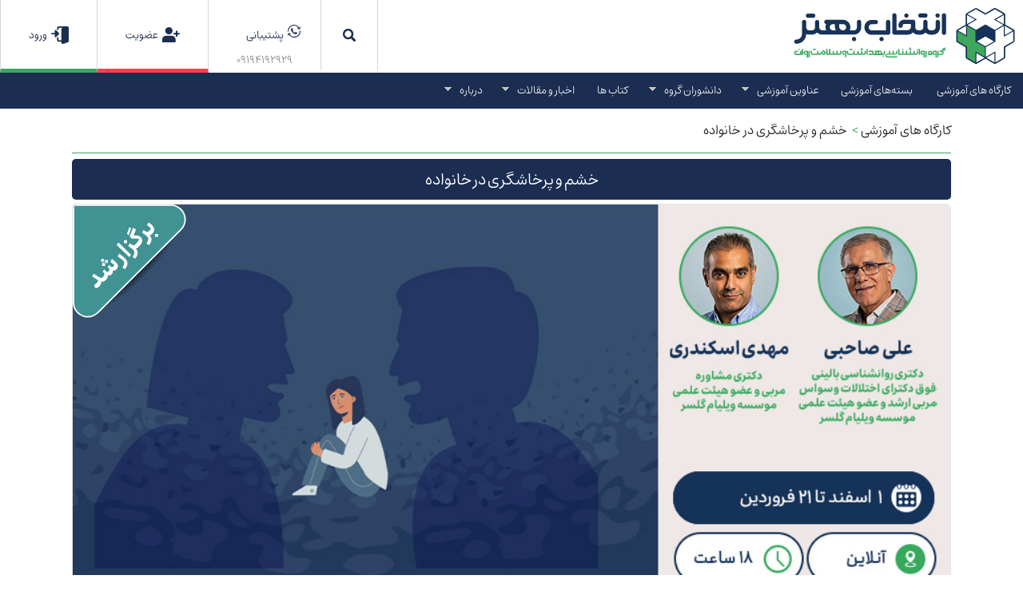

--- FILE ---
content_type: text/html; charset=utf-8
request_url: https://www.betterchoice.ir/fa/wdetail/468/%D8%AE%D8%B4%D9%85-%D9%88-%D9%BE%D8%B1%D8%AE%D8%A7%D8%B4%DA%AF%D8%B1%DB%8C-%D8%AF%D8%B1-%D8%AE%D8%A7%D9%86%D9%88%D8%A7%D8%AF%D9%87
body_size: 30470
content:




<!DOCTYPE html PUBLIC "-//W3C//DTD XHTML 1.0 Transitional//EN" "http://www.w3.org/TR/xhtml1/DTD/xhtml1-transitional.dtd">
<html xmlns="http://www.w3.org/1999/xhtml">
<head><title>
	خشم و پرخاشگری در خانواده
</title><meta name="og:description" content="در این دوره، که یکی از مهم‌ترین مسائل مطرح شده در روانشناسی مثبت‌نگر است، در رابطه با افزودن شادمانی انسانی و کیفیت زندگی، از رویکرد رضایتمندی از زندگی دفاع خواهد شد و بر اساس آن ، شرکت‌کنندگان نظریه‌ها و اصول و مهارت‌هایی را فرا می‌گیرند که به تشخیص، جستجو و تحقق مهم‌ترین نیازها‌، اهداف و آرزوهای آنها در حیطه‌های ارزشمند زندگی، کمک می‌کند." /><meta name="og:url" content="https://www.betterchoice.ir/fa/wdetail/468/خشم-و-پرخاشگری-در-خانواده" /><meta name="og:title" content="خشم و پرخاشگری در خانواده" /><meta name="og:site_name" content="انتخاب بهتر - تئوری انتخاب (دکتر علی صاحبی)" /><meta name="og:locale" content="fa-IR" /><meta name="description" content="در این دوره، که یکی از مهم‌ترین مسائل مطرح شده در روانشناسی مثبت‌نگر است، در رابطه با افزودن شادمانی انسانی و کیفیت زندگی، از رویکرد رضایتمندی از زندگی دفاع خواهد شد و بر اساس آن ، شرکت‌کنندگان نظریه‌ها و اصول و مهارت‌هایی را فرا می‌گیرند که به تشخیص، جستجو و تحقق مهم‌ترین نیازها‌، اهداف و آرزوهای آنها در حیطه‌های ارزشمند زندگی، کمک می‌کند." /><meta name="keywords" content="علی صاحبی,مهدی اسکندری,کارگاه دکتر علی صاحبی,کارگاه دکتر مهدی اسکندری,خشم,پرخاشگری,خانواده" /><meta http-equiv="Content-Type" content="text/html; charset=utf-8" /><meta http-equiv="content-language" content="fa" /><meta name="author" content="Targan Management Systems - http://targan.ir" /><meta name="developer" content="Targan Management Systems - http://targan.ir" /><meta name="robots" content="follow, all" /><meta content="©2019 www.targan.ir, All Rights Reserved." name="copyright" /><meta name="viewport" content="width=device-width, initial-scale=1.0, maximum-scale=1.0, user-scalable=0" /><link id="iconimg" rel="icon" href="https://www.betterchoice.ir/favicon.ico" />
    <!-- Global site tag (gtag.js) - Google Analytics -->
    <script async src="https://www.googletagmanager.com/gtag/js?id=UA-4655061-12"></script>
    <script>
        window.dataLayer = window.dataLayer || [];
        function gtag() { dataLayer.push(arguments); }
        gtag('js', new Date());

        gtag('config', 'UA-4655061-12');
    </script>
    <!-- Global site tag (gtag.js) - Google Analytics -->
    <script async src="https://www.googletagmanager.com/gtag/js?id=G-96ST344L3R"></script>
    <script>
        window.dataLayer = window.dataLayer || [];
        function gtag() { dataLayer.push(arguments); }
        gtag('js', new Date());

        gtag('config', 'G-96ST344L3R');
    </script>
    <!-- Google Tag Manager -->
    <script>(function (w, d, s, l, i) {
            w[l] = w[l] || []; w[l].push({
                'gtm.start':
                    new Date().getTime(), event: 'gtm.js'
            }); var f = d.getElementsByTagName(s)[0],
                j = d.createElement(s), dl = l != 'dataLayer' ? '&l=' + l : ''; j.async = true; j.src =
                    'https://www.googletagmanager.com/gtm.js?id=' + i + dl; f.parentNode.insertBefore(j, f);
        })(window, document, 'script', 'dataLayer', 'GTM-NWLZQX4');</script>
    <!-- End Google Tag Manager -->
<link href="/Styles/fa-IR/1/main.css" type="text/css" rel="stylesheet" /><script type="text/javascript" src="/ResourceHandler.ashx?v=1&amp;fileSet=TarganJS&amp;type=application/x-javascript"></script></head>
<body id="body">
    <form method="post" action="/fa/wdetail/468/خشم-و-پرخاشگری-در-خانواده" id="form1">
<div class="aspNetHidden">
<input type="hidden" name="__VIEWSTATE" id="__VIEWSTATE" value="/[base64]/Yp9mHLdmH2KfbjC3YotmF2YjYsti024wiPtqp2KfYsdqv2KfZhyDZh9in24wg2KLZhdmI2LLYtNuMPC9hPjwvbGk+PGxpIGNsYXNzPSJjdXJyZW50Ij48YSB0YXJnZXQ9J19wYXJlbnQnIGhyZWY9Ii9mYS9FZHVjYXRpb24vNjYzMC/[base64]/Yr9ix2LMt2YbYp9mF2Yct2YfYpyI+2K/Ysdiz4oCM2YbYp9mF2Ycg2YfYpzwvYT48L2xpPjxsaSBjbGFzcz0iY3VycmVudCI+PGEgdGFyZ2V0PSdfcGFyZW50JyBocmVmPSIvZmEvUXVlc3Rpb25hcnkvNjYzMS/Yotiy2YXZiNmGLdmH2KfbjC3YsdmI2KfZhti02YbYp9iz24wiPtii2LLZhdmI2YbigIzZh9in24wg2LHZiNin2YbYtNmG2KfYs9uMPC9hPjwvbGk+PGxpIGNsYXNzPSJjdXJyZW50Ij48YSB0YXJnZXQ9J19wYXJlbnQnIGhyZWY9Ii9mYS9GQVEvNjYzOS/[base64]/[base64]/[base64]/[base64]/aqdin2LHar9in2Yct2YfYp9uMLdii2YXZiNiy2LTbjCc+2qnYp9ix2q/[base64]/YsdizLdmG2KfZhdmHLdmH2KcnPtiv2LHYs+KAjNmG2KfZhdmHINmH2Kc8L2E+PC9saT48bGk+PGEgdGFyZ2V0PSdfcGFyZW50JyBocmVmPScvZmEvUXVlc3Rpb25hcnkvNjYzMS/[base64]/[base64]/ar9mI2KfZh9uM2YbYp9mF2YcnPtqv2YjYp9mH24zZhtin2YXZhzwvYT48L2xpPjxsaT48YSB0YXJnZXQ9J19wYXJlbnQnIGhyZWY9J2h0dHBzOi8vbS5wb2x0YWxrLm1lL3NlYXJjaC8/dXRtX3NvdXJjZT1iZXR0ZXJjaG9pY2UmdXRtX21lZGl1bT1tZW51JnV0bV9jYW1wYWlnbj1tZW51LWJldHRlcic+2K/[base64]/YsduMLdiv2LEt2K7Yp9mG2YjYp9iv2Ycu2K7YtNmFINmIINm+2LHYrtin2LTar9ix24wg2K/YsSDYrtin2YbZiNin2K/Zh2QCAQ8WAh8EaGQCAw8WAh8FZWQCBQ8WAh8EaBYCAgEPFgIfBQUf24zaqdi02KjZhyAyNiDYtNmH2LHbjNmI2LEgMTQwMmQCBw8WAh8EaBYCAgEPFgIfBQVUPHNwYW4gY2xhc3M9Im5LZXkiPtiq2LnYr9in2K8g2KjYp9iy2K/bjNivIDogPC9zcGFuPjxzcGFuIGNsYXNzPSJuVmFsdWUiPjMzNjE8L3NwYW4+ZAIJDxYCHwRoFgICAQ8PFgQfBQUu2K7YtNmFINmIINm+2LHYrtin2LTar9ix24wg2K/YsSDYrtin2YbZiNin2K/Zhx8DBT4vZmEvd2RldGFpbC80Njgv2K7YtNmFLdmILdm+2LHYrtin2LTar9ix24wt2K/YsS3Yrtin2YbZiNin2K/Zh2RkAgsPFgIfBGgWAgIBDxYCHwUF9wTYr9ixINin24zZhiDYr9mI2LHZh9iMINqp2Ycg24zaqduMINin2LIg2YXZh9mF4oCM2KrYsduM2YYg2YXYs9in2KbZhCDZhdi32LHYrSDYtNiv2Ycg2K/YsSDYsdmI2KfZhti02YbYp9iz24wg2YXYq9io2KrigIzZhtqv2LEg2KfYs9iq2Iwg2K/YsSDYsdin2KjYt9mHINio2Kcg2KfZgdiy2YjYr9mGINi02KfYr9mF2KfZhtuMINin2YbYs9in2YbbjCDZiCDaqduM2YHbjNiqINiy2YbYr9qv24zYjCDYp9iyINix2YjbjNqp2LHYryDYsdi22KfbjNiq2YXZhtiv24wg2KfYsiDYstmG2K/[base64]/YsSDYrduM2LfZh+KAjNmH2KfbjCDYp9ix2LLYtNmF2YbYryDYstmG2K/ar9uM2Iwg2qnZhdqpINmF24zigIzaqdmG2K8uZAINDxYCHwRoFgICAQ8WAh8FZWQCDw8WAh8EaGQCEw9kFgICAQ9kFgJmD2QWBgIBDxYCHwUFLtiu2LTZhSDZiCDZvtix2K7Yp9i02q/[base64]/YsduMINiv2LEg2K7Yp9mG2YjYp9iv2YdkZAIFDxYCHwUFkwE8YSBocmVmPScvZmEvSW5zdERldGFpbC8zOC/ZhdmH2K/[base64]/[base64]/YsSDZvtuM2KfZhSDYp9ix2LPYp9mE24wg2K7ZiNiv2Iwg2YbYp9mF2Iwg2YbYp9mFINiu2KfZhtmI2KfYr9qv24wg2Ygg2K/ZiNix2Ycg2KLZhdmI2LLYtNuMINqp2Ycg2KjYsdin24wg2KLZhiDYq9io2Kog2YbYp9mFINqp2LHYr9mHJnp3bmo72KfbjNivINix2Kcg2KjYsdin24wg2YXYsdio24wg2K/ZiNix2Ycg2KfYsdiz2KfZhCDaqdix2K/ZhyDYqtinINmG2LPYqNiqINio2Ycg2KrYp9im24zYryDYq9io2Kog2YbYp9mFINi02YXYpyDYp9mC2K/[base64]/[base64]/[base64]/Yp9ixINmH2LPYqtmG2K8uINmI2YTbjCDZhdiq2KfYs9mB2KfZhtmHINin24zZhiDZiNi22LnbjNiqINin24zYr9mHJnp3bmo72KLZhCDYrtin2YbZiNin2K/[base64]/[base64]/YsSDYrNin2YXYudmHINix2YjYp9isINiv2KfYsdiv2J8g2b7Yp9iz2K4g2K/Yp9iv2YYg2KjZhyDYp9uM2YYg2LPYptmI2KfZhCDYp9iyINqG2YbYryDYrNmH2Kog2KjYs9uM2KfYsSDYs9iu2Kog2KfYs9iqLiZuYnNwOzwvcD4NCg0KPHA+PHN0cm9uZz7Yp9mI2YQpIDwvc3Ryb25nPtiv2LEg2LHYp9io2LfZhyDYqNinINiu2LTZiNmG2Kog2K/YsSDYrtin2YbZiNin2K/ZhyDYqtmB2KfZh9mFINio2LPbjNin2LEg2qnZhduMINio2LEg2LPYsSDYqti52LHbjNmBINii2YYg2Ygg2LPYp9iu2KrYp9ixINii2YYg2YjYrNmI2K8g2K/[base64]/ZgtuM2YLbjCDYp9iyINii2YYg2YbZhduMJnp3bmo72KrZiNin2YbYryDYr9in2LTYqtmHINio2KfYtNivINmIINio2Ycg2K/ZhNuM2YQg2YfZhduM2YYg2YXYrtmB24wg2KjZiNiv2YYg2Ygg2LnbjNin2YYg2YbYqNmI2K/ZhiDYqtmI2KzZhyDYstuM2KfYr9uMINio2Ycg2KLZhiDZhtmF24wmenduajvYtNmI2K8uPC9wPg0KDQo8cD48c3Ryb25nPtiz2YjZhSk8L3N0cm9uZz4g2YLYsdio2KfZhtuMJnp3bmo72YfYp9uM24wg2qnZhyDYp9uM2YYg2LHZgdiq2KfYsdmH2Kcg2K/YsSDZhdmI2LHYr9i02KfZhiDYp9mG2KzYp9mFINmF24wmenduajvYtNmI2K/[base64]/Yp9ix2YbYryDYp9uM2YYg2LHZgdiq2KfYsdmH2Kcg2LHYpyDar9iy2KfYsdi0INiv2YfZhtiv2Ygg24zYpyDYr9ixINio2K/Yqtix24zZhiDYrdin2YTYqiDYp9iz2KfYs9inINiq2YjYp9mGINqv2LLYp9ix2LQg2KfbjNmGINio2K/YsdmB2KrYp9ix24wmenduajvZh9inINmIINuM2Kcg2KLYstin2LHZh9inINix2Kcg2YbYr9in2LHZhtivLiZuYnNwOzwvcD4NCg0KPHA+2K/YsSDYp9uM2YYg2qnYp9ix2q/Yp9mHINio2Ycg2K7YtNmI2YbYqiDZhduM2KfZhiDZh9mF2LPYsdin2YbYjCDYrti02YjZhtiqINmI2KfZhNiv24zZhiDYqNinINmB2LHYstmG2K/Yp9mGINmIINmB2LHYstmG2K/Yp9mGINio2Kcg2YjYp9mE2K/bjNmG2Iwg2Ygg2K/YsSDZhtmH2KfbjNiqINiu2LTZiNmG2Kog2KjbjNmGINmB2LHYstmG2K/Yp9mGINio2Kcg24zaqdiv24zar9ixINiu2YjYp9mH24zZhSDZvtix2K/[base64]/[base64]/[base64]/YsdmI2Ycg2YjYp9iq2LMg2KLZvtuMINmF2LHYqNmI2Lcg2KjZhyDYr9mI2LHZhyDYp9i22KfZgdmHINiu2YjYp9mH24zYryDYtNivLiDYp9qv2LEg2qnYp9ix2q/Yp9mHINii2YXZiNiy2LTbjCDYrdin2YjbjCDYrNiy2YjZhyDYqNin2LTYr9iMINi52LXYsSDYsdmI2LIg2YLYqNmEINin2LIg2KjYsdqv2LLYp9ix24wg2qnYp9ix2q/Yp9mHINmB2KfbjNmEINii2YYg2KfYsiDYt9ix24zZgiDar9ix2YjZhyDYr9ixINin2K7YqtuM2KfYsSDZgtix2KfYsSDZhduMJnp3bmo72q/bjNix2K8uINio2Ycg2K7Yp9i32LEg2K/Yp9i02KrZhyDYqNin2LTbjNivINqp2Ycg2YXZiNiz2LPZhyDYp9iz2YTYp9uM2K/Zh9in24wg2LfYsdin2K3bjCDYtNiv2Ycg2YXYr9ix2LMg2LHYpyDYr9ixINin2K7YqtuM2KfYsSDYtNix2qnYqiDaqdmG2YbYr9qv2KfZhiDZgtix2KfYsSDZhtmF24wmenduajvYr9mH2K/YmyDYqNmE2qnZhyDZhdit2KrZiNuM2KfYqiDZhtmI2LTYqtin2LHbjCDYotmG2LHYpyDYr9ixINmC2KfZhNioINuM2qkg2KzYstmI2Ycg2KLZhdmI2LLYtNuMINio2Ycg2LTYsdqp2Kog2qnZhtmG2K/ZhyDYrtmI2KfZh9ivINiv2KfYry48L2xpPg0KCTxsaT7Zgdin24zZhCDYtdmI2KrbjCDaqdmE2KfYsyDYqtmI2LPYtyDZhdmI2LPYs9mHINi22KjYtyDYrtmI2KfZh9ivINi02K8g2Ygg2b7YsyDYp9iyINm+2KfbjNin2YYg2K/ZiNix2Ycg2K/YsSDZgtin2YTYqCZuYnNwO9uM2qkg2YTbjNmG2qkg2K/Yp9mG2YTZiNivINio2Ycg2LTYsdqp2Kog2qnZhtmG2K/ZhyDYr9in2K/[base64]/YtCDZhdix2YjYsSDaqdmG2K8uJm5ic3A7PC9saT4NCgk8bGk+2Kfar9ixINio2LHYp9uMINmI2LXZhCDYtNiv2YYg2KjZhyDYtdmB2K3ZhyDaqdmE2KfYsyDZhtuM2KfYsiDYqNmHINix2KfZh9mG2YXYp9uM24wg2K/[base64]/ar9in2YYg2KrZiNiz2Lcg2YXYsdio24wg2Ygg2LPYp9uM2LEg2LTYsdqp2Kog2qnZhtmG2K/ar9in2YYg2K/bjNiv2Ycg2YbYrtmI2KfZh9ivINi02K8uINmH2LEg2YHYsdiv24wg2YXbjCZ6d25qO9iq2YjYp9mG2K8g2b7ZiNi02LQg2K7Yp9i1INiu2YjYr9i0INix2Kcg2K/[base64]/Ys9iqINmIINmI2LXZhCDYtNiv2YYg2YXbjNqp2LHZiNmB2YjZhiDYqtmI2LPYtyDYp9iz2KrYp9iv2Iwg2LPZiNin2YQg2K7ZiNivINix2Kcg2YXYt9ix2K0g2qnZhtmG2K8uPC9saT4NCgk8bGk+2K/YsSDYtdmI2LHYqiDYp9mG2LXYsdin2YEg2KfYsiDYtNix2qnYqiDYr9ixINqp2YTYp9izINio2Ycg2YfYsSDYr9mE24zZhNuM2Iwg2KrYpyDbtSDYsdmI2LIg2YXYp9mG2K/[base64]/bjNix2K8pLiZuYnNwOzwvbGk+DQoJPGxpPtiv2LEg2LXZiNix2Kog2KfZhti12LHYp9mBINin2LIg2LTYsdqp2Kog2K/YsSDaqdmE2KfYsyDYqNmHINmH2LEg2K/ZhNuM2YTbjNiMINin2LIg27Ug2LHZiNiyINmF2KfZhtiv2Ycg2KjZhyDYtNix2YjYuSDaqdmE2KfYsyDYqtinINuy27Qg2LPYp9i52Kog2YXYp9mG2K/ZhyDYqNmHINii2YbYjCDbstuwINiv2LHYtdivINmH2LLbjNmG2Ycg2qnYp9ix2q/Yp9mHINii2YXZiNiy2LTbjCDaqdiz2LEg2Ygg2YXYp9io2YLbjCDYotmGINio2Ycg2K3Ys9in2Kgg2LTYrti124wg2YHYsdivINi02LHaqdiqINqp2YbZhtiv2Ycg2LnZiNiv2Kog2K7ZiNin2YfYryDYtNivICjYudmI2K/[base64]/YsSDYtdmI2LHYqtuMINqp2Ycg2b7YsyDYp9iyINir2KjYqiDZhtin2YUg2YXZiNmB2YIg2KjZhyDYrdi22YjYsSDYr9ixINiv2YjYsdmHINii2YXZiNiy2LTbjCDZhti02K/[base64]/[base64]/YsdiMINmF24zYqNin24zYs9iqINmF2KzYr9iv2Kcg2KvYqNiqINmG2KfZhSDaqdix2K/ZhyDZiCDaqdmEINmH2LLbjNmG2Ycg2K/ZiNix2Ycg2KjYudiv24wg2LHYpyDZvtix2K/Yp9iu2Kog2YbZhdin24zYry48L2xpPg0KCTxsaT7Yr9ixINi12YjYsdiq24wg2qnZhyDYr9mI2LHZhyDYotmF2YjYsti024wg2KjZhyDZh9ixINiv2YTbjNmE24wg2YTYutmIINi02YjYr9iMINqp2YQg2YXYqNmE2Log2K/ZiNix2Ycg2KjZhyDYrdiz2KfYqCDYtNiu2LXbjCDZgdix2K8g2LTYsdqp2Kog2qnZhtmG2K/ZhyDYudmI2K/YqiDYr9in2K/ZhyDYrtmI2KfZh9ivINi02K8uJm5ic3A7PC9saT4NCgk8bGk+2KjYsdin24wg2LHYp9mH2YbZhdin24zbjCDYqNuM2LTYqtixINi02YXYpyDZgdin24zZhNuMINi32LHYp9it24wg2LTYr9mHINin2LPYqiDaqdmHINiu2YjYp9mH2LTZhdmG2K/[base64]/YpyDaqdmG24zYry4mbmJzcDs8L2xpPg0KCTxsaT48c3BhbiBzdHlsZT0iY29sb3I6cmdiKDI1NSwgMCwgMCkiPti02LHaqdiqINqp2YbZhtiv2q/Yp9mGINqp2KfYsdqv2KfZh9iMINm+2LMg2KfYsiDYp9iq2YXYp9mFINqp2KfYsdqv2KfZh9iMINmF2K/[base64]/ar9in2YYg2obYp9m+INmG2K7ZiNin2YfYryDaqdix2K8uPGJyPg0KCdqG2YbYp9mG2obZhyDZgdix2K/bjCDYqtmF2KfbjNmEINiv2KfYsdivINmF2K/YsdqpINmB24zYstuM2qnbjCDYtNix2qnYqiDYr9ixINqp2KfYsdqv2KfZhyDYsdinINiv2LHbjNin2YHYqiDaqdmG2K8g2YXbjCZ6d25qO9iq2YjYp9mG2K8g2KjZhyDYr9mB2KrYsSDZhdmI2LPYs9mHINin2LfZhNin2Lkg2K/Zh9ivINiq2Kcg2YbYs9io2Kog2KjZhyDYtdiv2YjYsSDZhdiv2LHaqSDYqNmHINmH2LLbjNmG2Ycg2LTYrti124wg2LTYsdqp2Kog2qnZhtmG2K/ZhyDYp9mC2K/[base64]/ZhdmH2KfYsdiqLdqv2YHYqtqv2Ygt2Ygt2YXYsNin2qnYsdmHDVdTdGF0IFdTdGF0XzVkAgEPDxYEHwkFATUfCAUQL0ltYWdlcy93c181LnN2Z2RkAgMPDxYEHwkFJdmF2YfYp9ix2Kog2q/Zgdiq2q/ZiCDZiCDZhdiw2Kfaqdix2YcfCAUuL0ltYWdlcy9Xb3Jrc2hvcC82NjA0L1RodW1iL21haGFyYXQtaG9tZV8xLmpwZ2RkAgQPFQcl2YXZh9in2LHYqiDar9mB2Krar9mIINmIINmF2LDYp9qp2LHZh0nZhdmH2K/bjCDYp9iz2qnZhtiv2LHbjCzYudmE24wg2LXYp9it2KjbjCzZgdix2YfYp9ivINmF2LnZhdin2LHYtdin2K/[base64]/ZiNix2YctLS0t2K/ZiNix2Yct2KLZhtmE2KfbjNmGLdii2YXZiNiy2LQt2b7Yp9uM2Yct2Kot2YjYsduMLdin2YbYqtiu2KfYqC0t2YjYp9mC2LnbjA1XU3RhdCBXU3RhdF81ZAIBDw8WBB8JBQE1HwgFEC9JbWFnZXMvd3NfNS5zdmdkZAIDDw8WBB8JBYsB2K/[base64]/[base64]/ZiNix2Ycg2b7Yp9uM2Ycg2K/[base64]/YsduMCjEzOTkvMDgvMDcKMTM5OS8wOC8wORXYr9mI2LHZhyDYotmG2YTYp9uM2YYLd2lkdGg6MTAwJTsJ4oCi4oCi4oCiZAIFDxYCHwRoFgICAQ8PFgQfCgUDMjQzHwUFA+KJoRYCHwsFGdmF2LTYp9mH2K/ZhyDYrNiy2KbbjNin2KpkAgQPZBYCAgEPZBYKZg8VAk8vZmEvd2RldGFpbC8xMDIv2YXYr9in2K7ZhNin2Kot2YXZiNir2LEt2K/YsS3YrdmELdiq2LnYp9ix2LbYp9iqLdiy2YbYp9i02YjbjNuMDVdTdGF0IFdTdGF0XzVkAgEPDxYEHwkFATUfCAUQL0ltYWdlcy93c181LnN2Z2RkAgMPDxYEHwkFP9mF2K/Yp9iu2YTYp9iqINmF2YjYq9ixINiv2LEg2K3ZhCDYqti52KfYsdi22KfYqiDYstmG2KfYtNmI24zbjB8IBSwvSW1hZ2VzL1dvcmtzaG9wLzY2MDQvVGh1bWIvemFuYXNob3V5aV8xLmpwZ2RkAgQPFQc/2YXYr9in2K7ZhNin2Kog2YXZiNir2LEg2K/[base64]/ZhyDYrNiy2KbbjNin2KpkAgUPZBYCAgEPZBYKZg8VAmcvZmEvd2RldGFpbC8zNTQv2K/ZiNix2YctLS0t2K/ZiNix2Yct2KLZhdmI2LLYtC3YudmF2YTbjC3Zvtin24zZhy3Yqi3ZiNix24wt2KfZhtiq2K7Yp9ioLS3ZiNin2YLYuduM2KotDVdTdGF0IFdTdGF0XzVkAgEPDxYEHwkFATUfCAUQL0ltYWdlcy93c181LnN2Z2RkAgMPDxYEHwkFhwHYr9mI2LHZhyDbsikg2K/[base64]/ZiNix2Ycg27IpINiv2YjYsdmHINii2YXZiNiy2LQg2LnZhdmE24wg2b7Yp9uM2Ycg2KrYptmI2LHbjCDYp9mG2KrYrtin2KjYjCDZiNin2YLYuduM2Kog2K/YsdmF2KfZhtuMINmIINmF2K/bjNix24zYqiDYsdin2YfYqNix2KfZhtmHS9mF2YfYr9uMINin2LPaqdmG2K/YsduMLNi32KfZh9ix2Ycg2KzYsNio24ws2YHYsdmH2KfYryDZhdi52YXYp9ix2LXYp9iv2YLbjAoxNDAwLzA4LzI2CjE0MDAvMDgvMjgV2K/[base64]/YsdmF2KfZhtuMLdio2Kct2LHZiNi0Ldin2qnYqi0t2K/YsdmF2KfZhi3Yp9iz2KoNV1N0YXQgV1N0YXRfNWQCAQ8PFgQfCQUBNR8IBRAvSW1hZ2VzL3dzXzUuc3ZnZGQCAw8PFgQfCQVw2qnYp9ix2q/[base64]/Yp9iu2YTYp9iqINiv2LHZhdin2YbbjCDYqNinINix2YjYtCDYp9qp2KogKNiv2LHZhdin2YYg2KfYs9iq2LHYsyDZiCDYp9i22LfYsdin2KgpKdmF2YfYr9uMINin2LPaqdmG2K/[base64]/bjCDYrtmI2LQg2KjZhyDYs9io2qkg2KrYptmI2LHbjCDYp9mG2KrYrtin2KgfCAU0L0ltYWdlcy9Xb3Jrc2hvcC82NjA0L1RodW1iL3plbmRlZ2kta2hvc2gtaG9tZV8xLmpwZ2RkAgQPFQc12LLZhtiv2q/[base64]/YsNixLdin2LIt2LPYp9mE24wt2qnZhy3ar9iw2LTYqi3YqNmHLdiz2KfZhNuMLdqp2Yct2YXbjC3YotuM2K8NV1N0YXQgV1N0YXRfNWQCAQ8PFgQfCQUBNR8IBRAvSW1hZ2VzL3dzXzUuc3ZnZGQCAw8PFgQfCQVD2q/[base64]/[base64]/ZhNio2LPYqtqv24wtLdmF2YfYp9ix2Kot2K/ZiNiz2Kot2K/Yp9i02KrZhi3ZiC3Yr9mI2LPYqi3Yr9in2LTYqtmHLdi02K/Zhi0NV1N0YXQgV1N0YXRfNWQCAQ8PFgQfCQUBNR8IBRAvSW1hZ2VzL3dzXzUuc3ZnZGQCAw8PFgQfCQVN2K/ZhNio2LPYqtqv24wgKNmF2YfYp9ix2Kog2K/ZiNiz2Kog2K/Yp9i02KrZhiDZiCDYr9mI2LPYqiDYr9in2LTYqtmHINi02K/ZhikfCAUzL0ltYWdlcy9Xb3Jrc2hvcC82NjA0L1RodW1iL0xheWVyLTUxMTExMTExMTExXzIuanBnZGQCBA8VB03Yr9mE2KjYs9iq2q/bjCAo2YXZh9in2LHYqiDYr9mI2LPYqiDYr9in2LTYqtmGINmIINiv2YjYs9iqINiv2KfYtNiq2Ycg2LTYr9mGKUnZhdmH2K/bjCDYp9iz2qnZhtiv2LHbjCzYudmE24wg2LXYp9it2KjbjCzZgdix2YfYp9ivINmF2LnZhdin2LHYtdin2K/[base64]/[base64]/2LnZhNuMINi12KfYrdio24wnPiPYudmE24wg2LXYp9it2KjbjDwvYT48YSBocmVmPScvZmEvc3JjaD/ZhdmH2K/bjCDYp9iz2qnZhtiv2LHbjCc+I9mF2YfYr9uMINin2LPaqdmG2K/YsduMPC9hPjxhIGhyZWY9Jy9mYS9zcmNoP9qp2KfYsdqv2KfZhyDYr9qp2KrYsSDYudmE24wg2LXYp9it2KjbjCc+I9qp2KfYsdqv2KfZhyDYr9qp2KrYsSDYudmE24wg2LXYp9it2KjbjDwvYT48YSBocmVmPScvZmEvc3JjaD/aqdin2LHar9in2Ycg2K/aqdiq2LEg2YXZh9iv24wg2KfYs9qp2YbYr9ix24wnPiPaqdin2LHar9in2Ycg2K/aqdiq2LEg2YXZh9iv24wg2KfYs9qp2YbYr9ix24w8L2E+PGEgaHJlZj0nL2ZhL3NyY2g/2K7YtNmFJz4j2K7YtNmFPC9hPjxhIGhyZWY9Jy9mYS9zcmNoP9m+2LHYrtin2LTar9ix24wnPiPZvtix2K7Yp9i02q/[base64]/[base64]/[base64]/[base64]//J2DO+3LUmyf4VIeFvfD/Dvw9l/JVdDMOdwCU=" />
</div>

<div class="aspNetHidden">

	<input type="hidden" name="__VIEWSTATEGENERATOR" id="__VIEWSTATEGENERATOR" value="120E7EE2" />
</div>
        <input type="hidden" name="ctl00$lblRoot" id="lblRoot" value="/" />
        <div class="maxWid TopHeader">
            <a id="hypLogo" class="Logo" href="/fa"></a>
            
                    <div class="LoginNav Fade LeftNav">
                        <a id="hypLogin" class="Fade" href="/fa/login">ورود</a>
                    </div>
                    <div class="RegisterNav Fade LeftNav">
                        <a id="hypApply" class="Fade" href="/fa/sign-in">عضویت</a>
                    </div>
                
            <div class="SupportNav Fade LeftNav">
                <ul>
                    <li>پشتیبانی</li>
                    <li class="STel">
                        09194192929
                    </li>
                </ul>

            </div>
            <div class="SearchPane Fade LeftNav">
                <input name="ctl00$Search1$txtSrch" type="text" id="Search1_txtSrch" class="SrchText" placeholder="کلمه مورد نظر را وارد کنید" />

            </div>
            <div class="clear"></div>
        </div>
        <div class="MenuBar">
            <div class="maxWid">
                
<div class="NormalMenu">
    <ul class="sf-menu"><li class="current"><a target='_parent' href="/fa/workshop/6604/کارگاه-های-آموزشی">کارگاه های آموزشی</a></li><li class="current"><a target='_parent' href="/fa/Education/6630/بسته-های-آموزشی">بسته‌های آموزشی</a></li><li class="current"><a target='_parent' >عناوین آموزشی</a><ul><li class="current"><a target='_parent' href="/fa/TextBook/6649/درس-نامه-ها">درس‌نامه ها</a></li><li class="current"><a target='_parent' href="/fa/Questionary/6631/آزمون-های-روانشناسی">آزمون‌های روانشناسی</a></li><li class="current"><a target='_parent' href="/fa/FAQ/6639/پرسش-و-پاسخ">پرسش و پاسخ</a></li></ul></li><li class="current"><a target='_parent' >دانشوران گروه</a><ul><li class="current"><a target='_parent' href="/fa/Certificate/6610/گواهینامه">گواهینامه</a></li><li class="current"><a target='_parent' href="https://m.poltalk.me/search/?utm_source=betterchoice&utm_medium=menu&utm_campaign=menu-better">درمانگران</a></li></ul></li><li class="current"><a target='_blank' href="https://www.betterchoicepub.ir/">کتاب ها</a></li><li class="current"><a target='_parent' >اخبار و مقالات</a><ul><li class="current"><a target='_parent' href="/fa/news/6621/اخبار">اخبار</a></li><li class="current"><a target='_parent' >مقالات</a><ul><li class="current"><a target='_parent' href="/fa/news/6598/مقالات">مقالات</a></li><li class="current"><a target='_parent' href="/fa/news/6622/مقالات-موسسه-بین-المللی">مقالات موسسه بین المللی</a></li><li class="current"><a target='_parent' href="/fa/Journal/6643/مقالات-علمی">مقالات علمی</a></li></ul></li><li class="current"><a target='_parent' href="/fa/news/6645/نقد-فیلم">نقد فیلم</a></li></ul></li><li class="current"><a target='_parent' >درباره</a><ul><li class="current"><a target='_parent' href="/fa/page/6597/درباره-ما">درباره ما</a></li><li class="current"><a target='_parent' href="/fa/contact/6603/تماس-با-ما">تماس با ما</a></li><li class="current"><a target='_blank' href="http://www.glasseriran.com">WGI</a></li></ul></li></ul>
</div>
<div class="MobileMenu">
    <nav id="menu" class='Unselectable'><label for="tm" id="toggle-menu"><a class='mmi'>☰</a></label><input type="checkbox" id="tm"><ul class="main-menu cf"><li><a target='_parent' href='/fa/workshop/6604/کارگاه-های-آموزشی'>کارگاه های آموزشی</a></li><li><a target='_parent' href='/fa/Education/6630/بسته-های-آموزشی'>بسته‌های آموزشی</a></li><li><a target='_parent' >عناوین آموزشی<span class="drop-icon">▼</span><label class="drop-icon" for="sm6633">▼</label></a><input type="checkbox" id="sm6633" /><ul class="sub-menu"><li><a target='_parent' href='/fa/TextBook/6649/درس-نامه-ها'>درس‌نامه ها</a></li><li><a target='_parent' href='/fa/Questionary/6631/آزمون-های-روانشناسی'>آزمون‌های روانشناسی</a></li><li><a target='_parent' href='/fa/FAQ/6639/پرسش-و-پاسخ'>پرسش و پاسخ</a></li></ul></li><li><a target='_parent' >دانشوران گروه<span class="drop-icon">▼</span><label class="drop-icon" for="sm6635">▼</label></a><input type="checkbox" id="sm6635" /><ul class="sub-menu"><li><a target='_parent' href='/fa/Certificate/6610/گواهینامه'>گواهینامه</a></li><li><a target='_parent' href='https://m.poltalk.me/search/?utm_source=betterchoice&utm_medium=menu&utm_campaign=menu-better'>درمانگران</a></li></ul></li><li><a target='_blank' href='https://www.betterchoicepub.ir/'>کتاب ها</a></li><li><a target='_parent' >اخبار و مقالات<span class="drop-icon">▼</span><label class="drop-icon" for="sm6646">▼</label></a><input type="checkbox" id="sm6646" /><ul class="sub-menu"><li><a target='_parent' href='/fa/news/6621/اخبار'>اخبار</a></li><li><a target='_parent' >مقالات<span class="drop-icon">◄</span><label class="drop-icon" for="sm6620">▼</label></a><input type="checkbox" id="sm6620" /><ul class="sub-menu"><li><a target='_parent' href='/fa/news/6598/مقالات'>مقالات</a></li><li><a target='_parent' href='/fa/news/6622/مقالات-موسسه-بین-المللی'>مقالات موسسه بین المللی</a></li><li><a target='_parent' href='/fa/Journal/6643/مقالات-علمی'>مقالات علمی</a></li></ul></li><li><a target='_parent' href='/fa/news/6645/نقد-فیلم'>نقد فیلم</a></li></ul></li><li><a target='_parent' >درباره<span class="drop-icon">▼</span><label class="drop-icon" for="sm6632">▼</label></a><input type="checkbox" id="sm6632" /><ul class="sub-menu"><li><a target='_parent' href='/fa/page/6597/درباره-ما'>درباره ما</a></li><li><a target='_parent' href='/fa/contact/6603/تماس-با-ما'>تماس با ما</a></li><li><a target='_blank' href='http://www.glasseriran.com'>WGI</a></li></ul></li></ul></nav>
</div>

                <div class="clear"></div>
            </div>
        </div>

        <div id="pnlAllContent" class="AllContent">
            
                    <div class="VSpacer"></div>
                    <div class="master">
                        <div class="Content">
                            <div id="pnlTitle" class="TitleBar AllPageTitle">
                                
<h2>
    
            <a href='/fa/workshop/6604/کارگاه-های-آموزشی'>کارگاه های آموزشی</a><span>&nbsp;>&nbsp;</span>
        
            <a href='/fa/wdetail/468/خشم-و-پرخاشگری-در-خانواده'>خشم و پرخاشگری در خانواده</a>
        
</h2>

                            </div>
                            
                            <div>
                                
                                
                                <div class="clear"></div>
                            </div>
                            
                            
                            
                            
                            
                            <div class="clear"></div>
                            
    
            <div class="ProT">
                خشم و پرخاشگری در خانواده
            </div>
            <div id="ContentPlaceHolder1_pDetail" class="PDetail">
                <div class="PDRight">
                    <div class="WBaseImage">
                        <div class='WStat WStat_5'><img src='/Images/ws_5.svg'/></div>
                        <img id="ContentPlaceHolder1_Image1" src="/Images/Workshop/6604/Image/Site-Slider%20copydore%201_10.jpg" alt="خشم و پرخاشگری در خانواده" />
                    </div>
                    <div class="PDLI WDLI">
                        <div class="PDDyn">
                            <div class="WDData WDData1">
                                <div class="PDFirst WI1">
                                    <a href='/fa/InstDetail/38/مهدی-اسکندری'>مهدی اسکندری</a>,<a href='/fa/InstDetail/39/علی-صاحبی'>علی صاحبی</a>
                                </div>
                                <div class="PDFirst WI2">
                                    تاریخ شروع:1401/12/01<br/>تاریخ پایان:1402/01/21
                                </div>
                            </div>
                            <div class="WDData WDData2">
                                <div class="PDFirst WI3">
                                    شهر محل برگزاری: <a href='/fa/workshop/6604/PZNi6M475XsEtjWZL8bY5A=='>دوره آنلاین</a>
                                </div>
                                <div id="ContentPlaceHolder1_pnlAddress" class="PDFirst WI4">
                                    -
                                </div>
                            </div>
                        </div>
                    </div>
                    <div>
                        
                    </div>
                    <div>
                        <h4><span style="color:var(--orange)">نحوه ثبت نام</span></h4>

<div class="orange">
<p>&bull; برای ثبت نام در دوره آموزشی، ابتدا نام کاربری و رمز عبور خود را وارد کرده و دوره مورد نظر را به سبد کالا اضافه کنید و ثبت نام خود را نهایی کنید.</p>

<p>&bull; سپس مبلغ دوره آموزشی را به شماره کارت<strong>&nbsp;۰۴۲۴-۸۲۸۴-۶۹۷۵-۶۰۳۷</strong>&nbsp;به نام&nbsp;<strong>سمیرا رعنایی</strong>&nbsp;واریز نموده و عکس فیش واریزی را به شماره موبایل&nbsp;<strong>09193232171</strong>&nbsp;تلگرام/ واتس آپ نمائید.</p>

<p>&bull; ضمنا در پیام ارسالی خود، نام، نام خانوادگی و دوره آموزشی که برای آن ثبت نام کرده&zwnj;اید را برای مربی دوره ارسال کرده تا نسبت به تائید ثبت نام شما اقدامات لازم صورت گیرد.</p>

<p>&bull; حضور افرادی که در دوره آموزشی ثبت نام نکرده&zwnj;اند به هیچ عنوان پذیرفته نخواهد شد.</p>
</div>

<h4>&nbsp;</h4>

<p>لطفا جهت اطلاعات بیشتر در خصوص دوره با شماره&nbsp;<strong>09194192929 -&nbsp;09193232171</strong>&nbsp;در ساعات اداری تماس حاصل نمایید.</p>

<p>&nbsp;</p>

<h4>درباره این دوره</h4>

<div>
<div>
<p>تصوری که جامعه از خانواده در اختیار دارد، مکانی نسبتا امن و پناهگاهی است که در آن مراقبت و توجه باعث به وجود آمدن این امنیت می&zwnj;شود. در این فضای امن، زن و شوهر به همراه بچه&zwnj;های خود در کنار یکدیگر زندگی می&zwnj;کنند و همگی از امنیت کافی برخوردار هستند. ولی متاسفانه این وضعیت ایده&zwnj;آل خانواده است که در جامعه به تصویر کشیده می&zwnj;شود و بسیاری از اوقات خانواده محل بروز خشونت به شکل&zwnj;های مختلف و انواع بدرفتاری&zwnj;ها است. آیا تا به حال با خودتان فکر کرده&zwnj;اید که چقدر کودک&zwnj;آزاری و سوء استفاده از آنها، خواهر یا برادر آزاری، آزار والدین، آزار زناشویی، آزار بزرگسالان، آزار ناتوان&zwnj;ها در جامعه رواج دارد؟ پاسخ دادن به این سئوال از چند جهت بسیار سخت است.&nbsp;</p>

<p><strong>اول) </strong>در رابطه با خشونت در خانواده تفاهم بسیار کمی بر سر تعریف آن و ساختار آن وجود دارد.&nbsp;</p>

<p><strong>دوم)</strong> این رفتار و به طور کلی انواع خشونت در خانواده در پشت درهای بسته خاه انجام می&zwnj;شود و به همین دلیل هیچ مقام مسئولی آمار دقیقی از آن نمی&zwnj;تواند داشته باشد و به دلیل همین مخفی بودن و عیان نبودن توجه زیادی به آن نمی&zwnj;شود.</p>

<p><strong>سوم)</strong> قربانی&zwnj;هایی که این رفتارها در موردشان انجام می&zwnj;شود، در بسیاری از مواقع این رفتارها را بدرفتاری و یا آزار و یا سوء استفاده برداشت نمی&zwnj;کنند یا اینکه تمایلی ندارند این رفتارها را گزارش دهندو یا در بدترین حالت اساسا توان گزارش این بدرفتاری&zwnj;ها و یا آزارها را ندارند.&nbsp;</p>

<p>در این کارگاه به خشونت میان همسران، خشونت والدین با فرزندان و فرزندان با والدین، و در نهایت خشونت بین فرزندان با یکدیگر خواهیم پرداخت.</p>

<p dir="RTL">&nbsp;</p>
</div>
</div>

<div>
<div>&nbsp;</div>

<div style="clear: both;">
<h4>قوانین و مقررات شرکت در دوره&zwnj;&nbsp;آنلاین</h4>

<ol>
	<li>دوره&zwnj;های آنلاین موسسه توسط سایت اسکای روم برگزار می&zwnj;شود و نیاز به نصب برنامه خاصی بر روی کامپیوتر یا گوشی موبایل نیست.&nbsp;</li>
	<li>برای شرکت در دوره نیاز به اینترنت پر سرعت ندارید. سرعت اینترنت گوشی&zwnj;های موبایل پاسخگوی کلاس خواهد بود.&nbsp;</li>
	<li><strong>این دوره در تاریخ ۱، ۸، ۱۵، ۲۲ اسفند و ۱۴، ۲۱ فروردین &nbsp;، دوشنبه ها به مدت ۶ جلسه،&nbsp;از ساعت ۱۷ تا ساعت ۲۰ برگزار خواهد شد.</strong></li>
	<li>حدود ۲۴ ساعت قبل از شروع کلاس در گروه واتس آپی مربوط به دوره اضافه خواهید شد. اگر کارگاه آموزشی حاوی جزوه باشد، عصر روز قبل از برگزاری کارگاه فایل آن از طریق گروه در اختیار قرار می&zwnj;گیرد. به خاطر داشته باشید که موسسه اسلایدهای طراحی شده مدرس را در اختیار شرکت کنندگان قرار نمی&zwnj;دهد؛ بلکه محتویات نوشتاری آنرا در قالب یک جزوه آموزشی به شرکت کننده خواهد داد.</li>
	<li>فایل صوتی کلاس توسط موسسه ضبط خواهد شد و پس از پایان دوره در قالب&nbsp;یک لینک دانلود به شرکت کننده داده خواهد شد تا ایشان بتواند فایل صوتی کلاس را دانلود کند تا بتواند بعدها با مرور آن مبحث را برای خودش مرور کند.&nbsp;</li>
	<li>اگر برای وصل شدن به صفحه کلاس نیاز به راهنمایی داشته باشید می&zwnj;توانید روز قبل از کارگاه، از کاربران فنی موسسه راهنمایی بگیرید. این امکان در لحظه شروع کلاس عملا مقدور نخواهد بود.&nbsp;</li>
	<li>تصویر شرکت کنندگان توسط مربی و سایر شرکت کنندگان دیده نخواهد شد. هر فردی می&zwnj;تواند پوشش خاص خودش را داشته باشد.&nbsp;</li>
	<li>در صورت داشتن سوال، افراد مانند کلاس&zwnj;های حضوری می&zwnj;توانند با بلند کردن دست و وصل شدن میکروفون توسط استاد، سوال خود را مطرح کنند.</li>
	<li>در صورت انصراف از شرکت در کلاس به هر دلیلی، تا ۵ روز مانده به کلاس، ۱۰ درصد هزینه کارگاه آموزشی کسر و مابقی آن به حساب شخصی فرد شرکت کننده عودت خواهد شد (عودت پول به هیچ عنوان به حسابی غیر از حساب فرد شرکت کننده نمی&zwnj;تواند صورت گیرد).&nbsp;</li>
	<li>در صورت انصراف از شرکت در کلاس به هر دلیلی، از ۵ روز مانده به شروع کلاس تا ۲۴ ساعت مانده به آن، ۲۰ درصد هزینه کارگاه آموزشی کسر و مابقی آن به حساب شخصی فرد شرکت کننده عودت خواهد شد (عودت پول به هیچ عنوان به حسابی غیر از حساب فرد شرکت کننده نمی&zwnj;تواند صورت گیرد).&nbsp;</li>
	<li>در صورتی که پس از ثبت نام موفق به حضور در دوره آموزشی نشده باشید، و یا ۲۴ ساعت قبل از شروع به کلاس اعلام کنسلی کنید، ۵۰ درصد هزینه کارگاه آموزشی کسر و مابقی آن به حساب شخصی فرد شرکت کننده عودت خواهد شد (عودت پول به هیچ عنوان به حسابی غیر از حساب فرد شرکت کننده نمی&zwnj;تواند صورت گیرد).&nbsp;</li>
	<li>در صورتی که پس از ثبت نام در کلاس حضور پیدا کرده و پس از یک ساعت و یا یک روز، به هر دلیلی شرکت کننده موفق به ادامه کلاس آموزشی نشود، هیچ وجهی به او مسترد نخواهد شد و برای شرکت در دوره&zwnj;ای دیگر، میبایست مجددا ثبت نام کرده و کل هزینه دوره بعدی را پرداخت نماید.</li>
	<li>در صورتی که دوره آموزشی به هر دلیلی لغو شود، کل مبلغ دوره به حساب شخصی فرد شرکت کننده عودت داده خواهد شد.&nbsp;</li>
	<li>برای راهنمایی بیشتر شما فایلی طراحی شده است که خواهشمندیم قبل از شروع کلاس حتما یکبار&nbsp;<a href="/Images/UserFiles/1/file/Better%20Choice%20-%20How%20To%20Connect%20Online%20Course.pdf"><span style="color:rgb(255, 0, 0)">ایـــن فـــایـل</span></a>&nbsp;را مطالعه و با صفحه اسکای روم آشنایی اولیه را پیدا کنید.&nbsp;</li>
	<li><span style="color:rgb(255, 0, 0)">شرکت کنندگان کارگاه، پس از اتمام کارگاه، مدرک خود را به صورت فایل pdf در حساب کاربری موجود روی سایت دریافت خواهند کرد که حاوی لینک رهگیری و استعلام است. موسسه مدرک فیزیکی برای شرکت کنندگان چاپ نخواهد کرد.<br>
	چنانچه فردی تمایل دارد مدرک فیزیکی شرکت در کارگاه را دریافت کند می&zwnj;تواند به دفتر موسسه اطلاع دهد تا نسبت به صدور مدرک به هزینه شخصی شرکت کننده اقدام لازم به عمل آید.</span></li>
	<li>ثبت نام در دوره آموزشی به منزله پذیرش تمامی موارد فوق است.&nbsp;</li>
</ol>

<p>&nbsp;</p>
</div>
</div>

                    </div>
                </div>
                <div class="PDLeft">
                    
                    
                    
                    
                </div>
                <div class="clear"></div>
            </div>
            <div id="ContentPlaceHolder1_pnlRelated">
                <div class="PRH">
                    کارگاه های مرتبط
                </div>
                
                        
<a class="Fade ImageFading WItem carousel-cell" href='/fa/wdetail/334/مهارت-گفتگو-و-مذاکره'>
    <div class="NewsImage">
        <div class='WStat WStat_5'>
            <img id="ContentPlaceHolder1_rptData_WorkshopItem1_0_Image2_0" src="/Images/ws_5.svg" alt="5" />
        </div>
        <img id="ContentPlaceHolder1_rptData_WorkshopItem1_0_Image1_0" src="/Images/Workshop/6604/Thumb/maharat-home_1.jpg" alt="مهارت گفتگو و مذاکره" />
    </div>
    <div class="WTitle">
        <i></i>
        مهارت گفتگو و مذاکره
    </div>
    <div class="WBrief">
        مهدی اسکندری,علی صاحبی,فرهاد معمارصادقی
    </div>
    <div class="WBDesc">
        <div class="WBDate">
            <div>
                شروع: 1400/04/20
            </div>
            <div>
                پایان: 1400/04/27
            </div>
        </div>
        <div class="WBLoc">
            دوره آنلاین
        </div>
        <div class="clear"></div>
    </div>
    <div class="WAmount">
        <div class="PARight" style='width:100%;'>
            •••
        </div>
        
        <div class="clear"></div>
    </div>
</a>
                    
                        
<a class="Fade ImageFading WItem carousel-cell" href='/fa/wdetail/160/دوره----دوره-آنلاین-آموزش-پایه-ت-وری-انتخاب--واقعی'>
    <div class="NewsImage">
        <div class='WStat WStat_5'>
            <img id="ContentPlaceHolder1_rptData_WorkshopItem1_1_Image2_1" src="/Images/ws_5.svg" alt="5" />
        </div>
        <img id="ContentPlaceHolder1_rptData_WorkshopItem1_1_Image1_1" src="/Images/Workshop/6604/Thumb/69322455_23843540812200174_1765553329015881728_n.jpg" alt="دوره ۱) دوره آنلاین آموزش پایه تئوری انتخاب، واقعیت درمانی و مدیریت راهبرانه" />
    </div>
    <div class="WTitle">
        <i></i>
        دوره ۱) دوره آنلاین آموزش پایه تئوری انتخاب، واقعیت درمانی و مدیریت راهبرانه
    </div>
    <div class="WBrief">
        علی صاحبی
    </div>
    <div class="WBDesc">
        <div class="WBDate">
            <div>
                شروع: 1399/01/20
            </div>
            <div>
                پایان: 1399/01/22
            </div>
        </div>
        <div class="WBLoc">
            دوره آنلاین
        </div>
        <div class="clear"></div>
    </div>
    <div class="WAmount">
        <div class="PARight" style='width:100%;'>
            •••
        </div>
        
        <div class="clear"></div>
    </div>
</a>
                    
                        
<a class="Fade ImageFading WItem carousel-cell" href='/fa/wdetail/590/وبينار--بهترین-نسخه-خود'>
    <div class="NewsImage">
        <div class='WStat WStat_5'>
            <img id="ContentPlaceHolder1_rptData_WorkshopItem1_2_Image2_2" src="/Images/ws_5.svg" alt="5" />
        </div>
        <img id="ContentPlaceHolder1_rptData_WorkshopItem1_2_Image1_2" src="/Images/Workshop/6604/Thumb/behtarin-noskhe.jpg" alt="وبينار  بهترین نسخه خود" />
    </div>
    <div class="WTitle">
        <i></i>
        وبينار  بهترین نسخه خود
    </div>
    <div class="WBrief">
        مهدی اسکندری,علی صاحبی
    </div>
    <div class="WBDesc">
        <div class="WBDate">
            <div>
                شروع: 1403/07/25
            </div>
            <div>
                پایان: 1403/07/25
            </div>
        </div>
        <div class="WBLoc">
            دوره آنلاین
        </div>
        <div class="clear"></div>
    </div>
    <div class="WAmount">
        <div class="PARight" style='width:100%;'>
            •••
        </div>
        
        <div class="clear"></div>
    </div>
</a>
                    
                        
<a class="Fade ImageFading WItem carousel-cell" href='/fa/wdetail/243/دوره-پایه-درمان-پ--ذی--رش-و-ت--ع--ه--د--اکت-'>
    <div class="NewsImage">
        <div class='WStat WStat_5'>
            <img id="ContentPlaceHolder1_rptData_WorkshopItem1_3_Image2_3" src="/Images/ws_5.svg" alt="5" />
        </div>
        <img id="ContentPlaceHolder1_rptData_WorkshopItem1_3_Image1_3" src="/Images/Workshop/6604/Thumb/act-paye-home_6.jpg" alt="دوره پایه درمان پــذیــرش و تــعــهــد (اکت)" />
    </div>
    <div class="WTitle">
        <i></i>
        دوره پایه درمان پــذیــرش و تــعــهــد (اکت)
    </div>
    <div class="WBrief">
        مهدی اسکندری
    </div>
    <div class="WBDesc">
        <div class="WBDate">
            <div>
                شروع: 1399/08/07
            </div>
            <div>
                پایان: 1399/08/09
            </div>
        </div>
        <div class="WBLoc">
            دوره آنلاین
        </div>
        <div class="clear"></div>
    </div>
    <div class="WAmount">
        <div class="PARight" style='width:100%;'>
            •••
        </div>
        
        <div class="clear"></div>
    </div>
</a>
                    
                        
<a class="Fade ImageFading WItem carousel-cell" href='/fa/wdetail/102/مداخلات-موثر-در-حل-تعارضات-زناشویی'>
    <div class="NewsImage">
        <div class='WStat WStat_5'>
            <img id="ContentPlaceHolder1_rptData_WorkshopItem1_4_Image2_4" src="/Images/ws_5.svg" alt="5" />
        </div>
        <img id="ContentPlaceHolder1_rptData_WorkshopItem1_4_Image1_4" src="/Images/Workshop/6604/Thumb/zanashouyi_1.jpg" alt="مداخلات موثر در حل تعارضات زناشویی" />
    </div>
    <div class="WTitle">
        <i></i>
        مداخلات موثر در حل تعارضات زناشویی
    </div>
    <div class="WBrief">
        علی صاحبی
    </div>
    <div class="WBDesc">
        <div class="WBDate">
            <div>
                شروع: 1398/10/18
            </div>
            <div>
                پایان: 1398/10/20
            </div>
        </div>
        <div class="WBLoc">
            اصفهان
        </div>
        <div class="clear"></div>
    </div>
    <div class="WAmount">
        <div class="PARight" style='width:100%;'>
            •••
        </div>
        
        <div class="clear"></div>
    </div>
</a>
                    
                        
<a class="Fade ImageFading WItem carousel-cell" href='/fa/wdetail/354/دوره----دوره-آموزش-عملی-پایه-ت-وری-انتخاب--واقعیت-'>
    <div class="NewsImage">
        <div class='WStat WStat_5'>
            <img id="ContentPlaceHolder1_rptData_WorkshopItem1_5_Image2_5" src="/Images/ws_5.svg" alt="5" />
        </div>
        <img id="ContentPlaceHolder1_rptData_WorkshopItem1_5_Image1_5" src="/Images/Workshop/6604/Thumb/dore-2-home_9.jpg" alt="دوره ۲) دوره آموزش عملی پایه تئوری انتخاب، واقعیت درمانی و مدیریت راهبرانه" />
    </div>
    <div class="WTitle">
        <i></i>
        دوره ۲) دوره آموزش عملی پایه تئوری انتخاب، واقعیت درمانی و مدیریت راهبرانه
    </div>
    <div class="WBrief">
        مهدی اسکندری,طاهره جذبی,فرهاد معمارصادقی
    </div>
    <div class="WBDesc">
        <div class="WBDate">
            <div>
                شروع: 1400/08/26
            </div>
            <div>
                پایان: 1400/08/28
            </div>
        </div>
        <div class="WBLoc">
            دوره آنلاین
        </div>
        <div class="clear"></div>
    </div>
    <div class="WAmount">
        <div class="PARight" style='width:100%;'>
            •••
        </div>
        
        <div class="clear"></div>
    </div>
</a>
                    
                        
<a class="Fade ImageFading WItem carousel-cell" href='/fa/wdetail/172/کارگاه-آنلاین-مداخلات-درمانی-با-روش-اکت--درمان-است'>
    <div class="NewsImage">
        <div class='WStat WStat_5'>
            <img id="ContentPlaceHolder1_rptData_WorkshopItem1_6_Image2_6" src="/Images/ws_5.svg" alt="5" />
        </div>
        <img id="ContentPlaceHolder1_rptData_WorkshopItem1_6_Image1_6" src="/Images/Workshop/6604/Thumb/act-home.jpg" alt="کارگاه آنلاین مداخلات درمانی با روش اکت (درمان استرس و اضطراب)" />
    </div>
    <div class="WTitle">
        <i></i>
        کارگاه آنلاین مداخلات درمانی با روش اکت (درمان استرس و اضطراب)
    </div>
    <div class="WBrief">
        مهدی اسکندری,علی صاحبی
    </div>
    <div class="WBDesc">
        <div class="WBDate">
            <div>
                شروع: 1399/02/19
            </div>
            <div>
                پایان: 1399/02/19
            </div>
        </div>
        <div class="WBLoc">
            دوره آنلاین
        </div>
        <div class="clear"></div>
    </div>
    <div class="WAmount">
        <div class="PARight" style='width:100%;'>
            •••
        </div>
        
        <div class="clear"></div>
    </div>
</a>
                    
                        
<a class="Fade ImageFading WItem carousel-cell" href='/fa/wdetail/262/زندگی-خوش-به-سبک-ت-وری-انتخاب'>
    <div class="NewsImage">
        <div class='WStat WStat_5'>
            <img id="ContentPlaceHolder1_rptData_WorkshopItem1_7_Image2_7" src="/Images/ws_5.svg" alt="5" />
        </div>
        <img id="ContentPlaceHolder1_rptData_WorkshopItem1_7_Image1_7" src="/Images/Workshop/6604/Thumb/zendegi-khosh-home_1.jpg" alt="زندگی خوش به سبک تئوری انتخاب" />
    </div>
    <div class="WTitle">
        <i></i>
        زندگی خوش به سبک تئوری انتخاب
    </div>
    <div class="WBrief">
        مهدی اسکندری,علی صاحبی
    </div>
    <div class="WBDesc">
        <div class="WBDate">
            <div>
                شروع: 1399/10/22
            </div>
            <div>
                پایان: 1399/11/27
            </div>
        </div>
        <div class="WBLoc">
            دوره آنلاین
        </div>
        <div class="clear"></div>
    </div>
    <div class="WAmount">
        <div class="PARight" style='width:100%;'>
            •••
        </div>
        
        <div class="clear"></div>
    </div>
</a>
                    
                        
<a class="Fade ImageFading WItem carousel-cell" href='/fa/wdetail/278/گذر-از-سالی-که-گذشت-به-سالی-که-می-آید'>
    <div class="NewsImage">
        <div class='WStat WStat_5'>
            <img id="ContentPlaceHolder1_rptData_WorkshopItem1_8_Image2_8" src="/Images/ws_5.svg" alt="5" />
        </div>
        <img id="ContentPlaceHolder1_rptData_WorkshopItem1_8_Image1_8" src="/Images/Workshop/6604/Thumb/sali-ke-gozasht-home.jpg" alt="گذر از سالی که گذشت به سالی که می‌آید" />
    </div>
    <div class="WTitle">
        <i></i>
        گذر از سالی که گذشت به سالی که می‌آید
    </div>
    <div class="WBrief">
        مهدی اسکندری,علی صاحبی
    </div>
    <div class="WBDesc">
        <div class="WBDate">
            <div>
                شروع: 1399/12/25
            </div>
            <div>
                پایان: 1399/12/25
            </div>
        </div>
        <div class="WBLoc">
            دوره آنلاین
        </div>
        <div class="clear"></div>
    </div>
    <div class="WAmount">
        <div class="PARight" style='width:100%;'>
            •••
        </div>
        
        <div class="clear"></div>
    </div>
</a>
                    
                        
<a class="Fade ImageFading WItem carousel-cell" href='/fa/wdetail/161/دوره----دوره-آنلاین-آموزش-پیشرفته-ت-وری-انتخاب--وا'>
    <div class="NewsImage">
        <div class='WStat WStat_5'>
            <img id="ContentPlaceHolder1_rptData_WorkshopItem1_9_Image2_9" src="/Images/ws_5.svg" alt="5" />
        </div>
        <img id="ContentPlaceHolder1_rptData_WorkshopItem1_9_Image1_9" src="/Images/Workshop/6604/Thumb/68788363_23843686212510608_1125727725898694656_n_1.jpg" alt="دوره ۳) دوره آنلاین آموزش پیشرفته تئوری انتخاب، واقعیت درمانی و مدیریت راهبرانه" />
    </div>
    <div class="WTitle">
        <i></i>
        دوره ۳) دوره آنلاین آموزش پیشرفته تئوری انتخاب، واقعیت درمانی و مدیریت راهبرانه
    </div>
    <div class="WBrief">
        علی صاحبی
    </div>
    <div class="WBDesc">
        <div class="WBDate">
            <div>
                شروع: 1399/01/27
            </div>
            <div>
                پایان: 1399/01/29
            </div>
        </div>
        <div class="WBLoc">
            دوره آنلاین
        </div>
        <div class="clear"></div>
    </div>
    <div class="WAmount">
        <div class="PARight" style='width:100%;'>
            •••
        </div>
        
        <div class="clear"></div>
    </div>
</a>
                    
                        
<a class="Fade ImageFading WItem carousel-cell" href='/fa/wdetail/513/دلبستگی--مهارت-دوست-داشتن-و-دوست-داشته-شدن-'>
    <div class="NewsImage">
        <div class='WStat WStat_5'>
            <img id="ContentPlaceHolder1_rptData_WorkshopItem1_10_Image2_10" src="/Images/ws_5.svg" alt="5" />
        </div>
        <img id="ContentPlaceHolder1_rptData_WorkshopItem1_10_Image1_10" src="/Images/Workshop/6604/Thumb/Layer-51111111111_2.jpg" alt="دلبستگی (مهارت دوست داشتن و دوست داشته شدن)" />
    </div>
    <div class="WTitle">
        <i></i>
        دلبستگی (مهارت دوست داشتن و دوست داشته شدن)
    </div>
    <div class="WBrief">
        مهدی اسکندری,علی صاحبی,فرهاد معمارصادقی
    </div>
    <div class="WBDesc">
        <div class="WBDate">
            <div>
                شروع: 1402/06/10
            </div>
            <div>
                پایان: 1402/10/22
            </div>
        </div>
        <div class="WBLoc">
            تهران
        </div>
        <div class="clear"></div>
    </div>
    <div class="WAmount">
        <div class="PARight" style='width:100%;'>
            •••
        </div>
        
        <div class="clear"></div>
    </div>
</a>
                    
                        
<a class="Fade ImageFading WItem carousel-cell" href='/fa/wdetail/460/خود-شکوفایی'>
    <div class="NewsImage">
        <div class='WStat WStat_5'>
            <img id="ContentPlaceHolder1_rptData_WorkshopItem1_11_Image2_11" src="/Images/ws_5.svg" alt="5" />
        </div>
        <img id="ContentPlaceHolder1_rptData_WorkshopItem1_11_Image1_11" src="/Images/Workshop/6604/Thumb/%d8%ae%d9%88%d8%af-%d8%b4%da%a9%d9%88%d9%81%d8%a7%db%8c%db%8c.jpg" alt="خود شکوفایی" />
    </div>
    <div class="WTitle">
        <i></i>
        خود شکوفایی
    </div>
    <div class="WBrief">
        مهدی اسکندری,علی صاحبی
    </div>
    <div class="WBDesc">
        <div class="WBDate">
            <div>
                شروع: 1401/10/01
            </div>
            <div>
                پایان: 1402/04/08
            </div>
        </div>
        <div class="WBLoc">
            تهران
        </div>
        <div class="clear"></div>
    </div>
    <div class="WAmount">
        <div class="PARight" style='width:100%;'>
            •••
        </div>
        
        <div class="clear"></div>
    </div>
</a>
                    
                <div class="clear"></div>
            </div>

        

                        </div>
                    </div>
                    
                    
                    
                    <div class="master">
                        <div class="Content">
                            
                            
                            <div class="clear">
                            </div>
                        </div>
                    </div>
                    <div class="master">
                        <div class="Content CommentContent">
                            <input type="hidden" name="ctl00$Comment1$hidCommentWebsiteID" id="hidCommentWebsiteID" value="1" />
<input type="hidden" name="ctl00$Comment1$hidCommentTableName" id="hidCommentTableName" value="Workshop" />
<input type="hidden" name="ctl00$Comment1$hidCommentTableID" id="hidCommentTableID" value="468" />
<input type="hidden" name="ctl00$Comment1$hidCommentPageNumber" id="hidCommentPageNumber" value="1" />

<div class="UsersComment">
    <div id="baseCommentForm">
        <div id="commentForm" pid="-1">
            <div id="yourcomment">
                <div class="CPhoto">
                    <img id="Comment1_Image1" src="/images/mp.png" />
                </div>
                <div class="CData">
                    <div class="CDataRight">
                        <input name="ctl00$Comment1$txtCommentFullName" type="text" id="txtCommentFullName" placeholder="نام" />
                        <input name="ctl00$Comment1$txtCommentEmail" type="text" id="txtCommentEmail" placeholder="ایمیل" dir="ltr" onkeypress="return convertEn(this,event);" style="text-align:left;direction:ltr;" />
                        <div class="CaptchaHolder">
                            <div class="CaptchaImage">
                                <img alt='captcha' src='/images/temp/380bb932-aa25-4771-bb07-4715126219a0.jpg' />
                            </div>
                            <input name="ctl00$Comment1$txtCommentCaptchaText" type="text" maxlength="4" id="txtCommentCaptchaText" placeholder="متن تصویر امنیتی" />
                        </div>
                    </div>
                    <div class="CDataLeft">
                        <textarea name="ctl00$Comment1$txtCommentBody" rows="2" cols="20" id="txtCommentBody" placeholder="نظر" style="height:100px;">
</textarea>
                    </div>
                    <div class="clear"></div>
                    <div class="AjaxCmd">
                        <input type="hidden" name="ctl00$Comment1$hidCaptcha" id="Comment1_hidCaptcha" value="380bb932-aa25-4771-bb07-4715126219a0.jpg" />
                        <div class="SendBox">
                            <span>
                                نظر شما پس از تایید نمایش داده خواهد شد.
                            </span>
                            <input id="btnCommentSubmit" class="Fade" type="button" value='ارسال' />
                            <div class="clear"></div>
                        </div>
                    </div>
                </div>
                <div class="clear"></div>
            </div>
        </div>
    </div>
    <div id="Comment1_voting" class="Voting">
        <div class="VHead">
            
        </div>
        <div class="BCnt" id="catAllCnt">
            <div class="BCR">
                <div class="BCL">
                    <div class="BCC2" id="pnlCommentBody">
                    </div>
                    <div id="pnlCommentLoadMore" class="CommentLoadMore">
                        مشاهده نظرات بیشتر...
                    </div>
                </div>
            </div>
        </div>
        <div class="BBtn">
            <div class="BBR">
            </div>
            <div class="BBC">
            </div>
            <div class="BBL">
            </div>
        </div>
    </div>
</div>

                        </div>
                    </div>
                
            <div class="Footer">
                <div class="maxWidth">
                    <div class="FSocialText">
                        مـا را در فضـای مجـازی دنبـال کنیـد
                    </div>
                    <div class="FSocial">
                        
                                <a id="rptSocial_HyperLink1_0" class="tooltip Fade" title="Official Instagram" href="https://www.instagram.com/betterchoicegroup" target="_blank"><img src="/Images/2/insta_1.png" alt="" /></a>
                            
                                <a id="rptSocial_HyperLink1_1" class="tooltip Fade" title="Telegram Channel" href="https://t.me/thebetterchoice" target="_blank"><img src="/Images/2/telegram.png" alt="" /></a>
                            
                                <a id="rptSocial_HyperLink1_2" class="tooltip Fade" title="Official Facebook Page" href="http://facebook.com/thebetterchoice/" target="_blank"><img src="/Images/2/facebook_3.png" alt="" /></a>
                            
                        <div class="clear"></div>
                    </div>

                    <div class="FLinks">
                        <div class="CRight">
                            <table border="0" cellpadding="0" cellspacing="0" style="width:200px">
	<tbody>
		<tr>
			<td style="width:100px">
			<div><a class="enamad" href="https://trustseal.enamad.ir/?id=468109&Code=Tyx2drxvga1tTSA44SdLEsmSdfHjqR3i" rel="noopener" target="_blank"><img alt="نماد اعتماد الکترونیک" src="https://www.betterchoicepub.ir/wp-content/uploads/2022/09/logo.png" style="object-fit:contain"></a></div>
			</td>
			<td style="width:110px">&nbsp;</td>
		</tr>
	</tbody>
</table>

<table border="0" cellpadding="0" cellspacing="0" style="width:100%">
	<tbody>
		<tr>
			<td>آدرس :&nbsp;تهران، مطهری، خیابان مفتح شمالی، خیابان زهره، کوچه قابوسنامه، پلاک ۴
			<div><span style="color:rgb(59, 168, 94)">نوبت&zwnj;دهی مشاوره:</span>&nbsp;09198010080 ( تماس در ساعات اداری)</div>

			<div><span style="color:rgb(59, 168, 94)">پشتیبانی سایت:&nbsp;</span>02188832724 - 09194192929 ( تماس در ساعات اداری)</div>

			<div><span style="color:rgb(59, 168, 94)">پست الکترونیک:</span>info[at]betterchoice.ir</div>
			</td>
		</tr>
	</tbody>
</table>

                        </div>
                        <div class="CLeft">
                            
                                    <a id="rptLinks_HyperLink1_0" href="http://www.thebetterchoice.ir/fa/contact/6603/%d8%aa%d9%85%d8%a7%d8%b3" target="_blank">تماس با ما</a><span>&nbsp;|&nbsp;</span>
                                
                                    <a id="rptLinks_HyperLink1_1" href="http://www.thebetterchoice.ir/fa/page/6619/%d8%ad%d8%b1%db%8c%d9%85-%d8%ae%d8%b5%d9%88%d8%b5%db%8c-%da%a9%d8%a7%d8%b1%d8%a8%d8%b1%d8%a7%d9%86" target="_blank">حریم خصوصی کاربران</a><span>&nbsp;|&nbsp;</span>
                                
                                    <a id="rptLinks_HyperLink1_2" href="http://www.thebetterchoice.ir/fa/page/6618/%d9%82%d9%88%d8%a7%d9%86%db%8c%d9%86-%d9%88-%d9%85%d9%82%d8%b1%d8%b1%d8%a7%d8%aa" target="_blank">قوانین و مقررات</a><span>&nbsp;|&nbsp;</span>
                                
                            <div class="clear"></div>
                        </div>
                        <div class="clear"></div>
                    </div>
                </div>
            </div>
        </div>

        <div class="Copyright">
            <div class="maxWidth">
                © Copyright ©2026 <a href="http://www.betterchoice.ir">betterchoice.ir</a> All Rights Reserved. Powered by <a target="_blank" href="http://targan.ir">Targan</a> Version 5.2.187®
            </div>
        </div>

        
        
        <input type="hidden" name="ctl00$hidFRepCnt" id="hidFRepCnt" />
    </form>
    <!-- Google Tag Manager (noscript) -->
    <noscript>
        <iframe src="https://www.googletagmanager.com/ns.html?id=GTM-NWLZQX4"
            height="0" width="0" style="display: none; visibility: hidden"></iframe>
    </noscript>
    <!-- End Google Tag Manager (noscript) -->
</body>
</html>


--- FILE ---
content_type: text/css
request_url: https://www.betterchoice.ir/Styles/fa-IR/1/main.css
body_size: 10229
content:
@import url("common.css");
@import url("../../../Script/SuperFishMenu2/superfish.css");
@import url('../../../Script/SuperFishMenu2/superfish-rtl.css');
@import url('menu.css');
@import url('mobile.css');
@import url('css-responsive-nav.css');
@import url("../../../Script/ImageGallery-Prety/css/prettyPhoto.css");
@import url("royalslider.css");
@import url("rs-minimal-white.css");
@import url('rs-default.css');
@import url('../../../Script/Tooltip/tooltip.css');
@import url('../map.css');
@import url('../Pager.css');
@import url('../../srch.css');
@import url('../../gridView2.css');
@import url('this.css');
@import url('PersianDatePicker.min.css');
@import url("../../../script/Flickity/flickity.css");

:root {
    --white: #ffffff;
    --very-light-gray: #f0f0f0;
    --light-gray: #c9c9c9;
    --mid-gray: #a0a0a0;
    --dark-gray: #545454;
    --dark-blue: #1b2d51;
    --green: #3ba85e;
    --green-blue: #009494;
    --orange: #ff9d00;
    --mid-orange: #f06f23;
    --dark-orange: #A42E2E;
    --pink: #FF6565;
    --red: #FF4141;
    --blue: #293a8a;
    --yellow:#f7e841;
}


legend {
    padding: 0px 10px !important;
}

strong a {
    color: var(--green);
}


.master {
    margin: 0 auto;
}

.smaster {
    max-width: 900px;
    margin: 0 auto;
    direction: rtl;
}

.AdvCat {
    direction: rtl;
    padding: 15px 25px;
}

.AdvBox {
    width: 33.33%;
    float: right;
    padding: 15px 0;
}

.AdvHead {

    font-weight: bold;
    font-size: 13pt;
    color: #212a39;
}

.AdvBody {
    padding: 5px 0 0 15px;
}

    .AdvBody, .AdvBody a {
        color: #fff;
    }

        .AdvBody a:hover {
            color: #ffd800;
        }

.LinkHolder a {
    display: block;
    padding: 7px 0 0 0;
    text-decoration: none;
}








.HAItem {
    display: block;
    float: right;
    width: 25%;
    padding: 4%;
    text-decoration: none;
    color: #6b6b6d;
}

    .HAItem img {
        width: 50%;
        margin: 0 auto;
        text-align: center;
    }

.HACircle {
    border-radius: 600px;
    -moz-border-radius: 600px;
    -webkit-border-radius: 600px;
}

.HATitle {
    color: #ffa300;

    font-size: 14pt;
    font-weight: bold;
    padding: 5% 0;
}


.EduItem .WTitle {
    border-bottom: 1px solid var(--light-gray);
}

.EduItem > a {
    display: block;
    text-decoration: none;
  border: 2px 2px 0 0;
}

a.EduAddToCart:hover {
    background-color: var(--red) !important;
    color: var(--white) !important;
}
.EduHome .EduItem:hover {

    -webkit-box-shadow: 0px 10px 60px 0px rgba(138,149,158,1)!important;
    -moz-box-shadow: 0px 10px 60px 0px rgba(138,149,158,1)!important;
    box-shadow: 0px 0px 10px 0px rgba(138,149,158,1)!important;

}
.EduItem:hover {
    border-color: var(--green);
    -webkit-box-shadow: 0px 30px 60px 0px rgba(138,149,158,1);
    -moz-box-shadow: 0px 30px 60px 0px rgba(138,149,158,1);
    box-shadow: 0px 30px 60px 0px rgba(138,149,158,1);
    z-index: 1000;
}

    .EduItem:hover .EduPurchaseNow {
        background: var(--green);
    }

    .EduItem:hover .EduAddToCart {
        background: var(--white);
        color: var(--green);
    }

.EduImage {
    overflow: hidden;
}

.EduItem img {
    width: 100%;
border: 2px 2px 0 0;
}

.EduTitle {
    color: #232323;
    padding: 9px 17px;
    overflow: hidden;
    height: 16px;
    text-decoration: none;

    font-weight: normal;
}

.EduAuthor {
    padding: 10px 10px 5px 10px;
    color: #545454;
    font-size: 13pt;
    font-family: ctc;
    font-weight: bold;
    overflow: hidden;
    height: 25px;
    text-align: right;
    word-spacing: -2px;
}

.EduTime {
    padding: 5px 10px;
    color: #545454;
    overflow: hidden;
    height: 25px;
    text-align: right;

    font-weight: bold;
}

.EduCert {
    padding: 5px 10px 15px 10px;
    color: #545454;
    overflow: hidden;
    height: 25px;
    text-align: right;

    font-weight: bold;
}
.EduCertDbl {
    padding: 5px 10px 15px 10px;
    color: #545454;
    overflow: hidden;
    height: 65px;
    text-align: right;

    font-weight: bold;
}
    .EduAuthor i, .EduTime i, .EduCert i, .EduCertDbl i {
        font-family: targanicon;
        float: right;
        color: #3AAA5D;
        font-size: 18pt;
        margin: 0 0 0 8px;
        width: 24px;
        text-align: center;
    }

.Content {
    direction: rtl;
    margin: 0 7%;
    text-align: justify;
    font-family: ctc;
}

    .Content img {
        max-width: 100% !important;
        height: auto !important;
    }

.nTitle {
    text-align: right;
    font-family: ctc;
    font-weight: bold;
    font-size: 1.5vw;
    color: var(--dark-blue);
    padding: 10px 0;
}

    .nTitle a {
        color: var(--dark-blue);
        text-decoration: none;
    }

.royalSlider {
    width: 100%;
}

.jwclick, .jwlogo {
    display: none;
    visibility: hidden !important;
}


.ContactForm {
    float: left;
    border: 1px solid #dcdcdc;
    background: #f5f5f5;
    padding: 0;
    margin: 0 20px 20px 0;
    width: 50%;
    border-radius: 5px;
}

.HeadTitle {
    font-family: ctc;
    font-weight: bold;
    font-size: 12pt;
    padding: 10px 0;
}

.nDate {
    padding: 20px 0 5px 0;
    text-align: center;
    color: #e39b40;
}

.nImage {
    text-align: center;
}

    .nImage img {
        width: 100%;
    }

.nBrief {
    padding: 10px 0 20px 0;
    color: #a9a9a9;
    display: none;
}

.nItem {
    background: #fff;
}


.nAlter {
    background: #f8f8f8;
}

.nContinue {
    padding: 20px 0 50px 0;
    text-align: center;
}

    .nContinue a {
        text-decoration: none;
    }

.FAQBox {
    padding-bottom: 5px;
}

.FAQTitle {
    background: #f7f7f7;
    color: #3467a3;

    font-weight: bold;
    padding: 20px;
    cursor: pointer;
}

.FAQBody {
    display: none;
    padding: 20px;
}

.UserLogin {
    max-width: 500px;
    margin: 0 auto;
}

.commandbar {
    text-align: center;
}

.ERTitle {
    text-align: center;
    padding: 20px 0 5px 0;
    color: #232323;
    font-weight: bold;
}

.HSpace {
    height: 10px;
}


.EduFileItem {
    display: block;
    background-color: var(--mid-orange);
    padding: 6px 13px 10px 20px;
    text-decoration: none;
    color: var(--white);
    border-radius: 2px;
    margin: 5px 0;
    -webkit-transition: all 0.3s ease-in-out;
    -moz-transition: all 0.3s ease-in-out;
    -ms-transition: all 0.3s ease-in-out;
    -o-transition: all 0.3s ease-in-out;
    transition: all 0.3s ease-in-out;
}

    .EduFileItem:last-child {
        border-bottom: none !important;
    }

    .EduFileItem:hover {
        color: var(--white);
        background-color: var(--orange);
        -webkit-transition: all 0.3s ease-in-out;
        -moz-transition: all 0.3s ease-in-out;
        -ms-transition: all 0.3s ease-in-out;
        -o-transition: all 0.3s ease-in-out;
        transition: all 0.3s ease-in-out;
        border-radius: 50px;
    }

    .EduFileItem::before {
        content: "";
        font-family: targanicon;
        font-size: 24px;
        padding: 10px;
        background-color: var(--white);
        border-radius: 2px;
        top: 4.5px;
        position: relative;
        right: -10px;
        color: var(--dark-orange);
        -webkit-transition: all 0.3s ease-in-out;
        -moz-transition: all 0.3s ease-in-out;
        -ms-transition: all 0.3s ease-in-out;
        -o-transition: all 0.3s ease-in-out;
        transition: all 0.3s ease-in-out;
    }

    .EduFileItem:hover::before {
        -webkit-transition: all 0.3s ease-in-out;
        -moz-transition: all 0.3s ease-in-out;
        -ms-transition: all 0.3s ease-in-out;
        -o-transition: all 0.3s ease-in-out;
        transition: all 0.3s ease-in-out;
        color: var(--orange);
        border-radius: 50px;
    }

.EduKItem {
    float: right;
    display: block;
    padding: 4px 15px;
    text-decoration: none;
    -webkit-border-radius: 16px;
}

.EduKTitle {
    color: #232323;
    font-weight: bold;
}

.EduKBtn {
    background: #939393;
    color: #fff;
    margin: 0px 0px 5px 5px;
}

    .EduKBtn:hover {
        background: #fc4349;
    }

.DivHolder div {
    padding: 5px;
    border-bottom: 1px solid #ccc;
}

    .DivHolder div:hover {
        background: #f3f3f3;
    }

.EduBody {
    float: right;
    width: 80%;
    color: #6b6b6d
}

.Tracher {
    float: left;
    width: 18%;
    padding-left: 1%;
    text-align: center;
}

    .Tracher img {
        width: 100%;
        border-radius: 150px;
        -moz-border-radius: 150px;
        -webkit-border-radius: 150px;
    }

.TKey {

    font-weight: normal;
    color: #acacac;
}

.Teacher .TKey {
    color: #959595;
    text-align: center
}

.TVal {
    font-weight: bold;
    border-bottom: 1px solid #CCC;
    padding-bottom: 10px;
    text-align: center;
    color: #565656;

    font-weight: 300;
    font-size: 16px;
}

.NavBar {
    direction: rtl;
    margin: -10px 0 10px 0;
}

    .NavBar h2 {
        font-weight: normal;
        font-size: 10pt;
    }

    .NavBar a {
        text-decoration: none;
        color: #636363;
    }

        .NavBar a:hover {
            color: #fc4349;
        }

.EduTitleBar {
    position: relative;
    margin-top: 10px;
    padding: 10px;
}

    .EduTitleBar .BtnTools {
        padding: 5px !important;
    }

    .EduTitleBar h1 {
        font-weight: normal;
        font-size: 12pt;
        color: #232323;
        padding: 10px;
        display: block;
        float: right;
    }

.ehPad {
    padding-right: 115px !important;
}

.EduItemNav {
    background-color: #bdd631;
    cursor: pointer;
    background-position: center center;
    background-repeat: no-repeat;
    display: block;
    width: 70px;
    height: 26px;
    border-radius: 2px;
    padding: 22px 0;
}

    .EduItemNav:hover {
        background-color: #fc4349;
    }

.EduPrev {
    float: right;
    margin-left: 10px;
    text-decoration: none;
    text-align: center;
}

.EduNext {
    float: left;
    margin-right: 10px;
    text-decoration: none;
    text-align: center;
}

    .EduPrev i, .EduNext i {
        font-family: targanicon;
        color: #fff;
        text-decoration: none;
        font-size: 20pt;
    }

.EduT {
    padding: 22px;
    text-decoration: none;
    color: #fff;

    font-weight: normal;
    font-size: 18pt;
    text-align: center;
    background: #3ba85e;
    word-spacing: -2px;
    letter-spacing: calc(-1px);
    border-radius: 2px;
    float: right;
    width: calc(100% - 204px);
}

.EduList {
    position: relative;
}

.EduSort {
    position: absolute;
    top: -67px;
    left: 0;
    border-right: 1px solid #d7dadb;
    background: #fff url('images/srt.png') no-repeat center left;
    padding: 10px 10px 10px 25px;
    cursor: pointer;
    color: #5466a2;
    margin-left: 10px;
    min-width: 65px;
}

    .EduSort:hover {
        color: #fc4349;
    }

.EduSortPane {
    list-style: none;
    padding: 0;
    margin: 0;
    background: #fff;
    position: absolute;
    top: -21px;
    left: 0;
    border-right: 1px solid #ccc;
    display: none;
}

    .EduSortPane li {
    }

    .EduSortPane a {
        display: block;
        padding: 5px 10px;
        min-width: 90px;
        border-bottom: 1px solid #ccc;
        text-decoration: none;
        color: #168dc7;
    }

        .EduSortPane a:hover {
            background: #fc4349;
            color: #fff;
        }

/* .EduPrice {
text-align: center;
margin: 5px 2px 2px 2px;
background: #1B2D52;
border-radius: 2px;
height: 30px;
overflow: hidden;
color: #fff;
} */
.EduPrice span {
    color: #FFBA00;
    text-decoration: line-through;
    margin-left: 5px;
}

.EduMore {
    float: right;
}

.EduMore {
    width: 34%;
    font-size: 14pt;
    border-bottom: 2px solid #168dc7;
}

    .EduMore a {
        text-decoration: none;
        display: block;
        border-left: 1px solid #ccc;
        padding: 10px 0;
        color: #168dc7;
    }

/* .EduAmount {
padding: 2px 0;
text-align: center;
width: calc(100% - 35px);
} */

.EduAddToCart {
    width: 42px;
    height: 42px;
    position: absolute;
    top: 0px;
    left: 0px;
    font-family: targanicon;
    font-size: 21pt;
    display: block;
    float: left;
    background: #009494;
    color: #fff;
    margin: 2px;
    box-sizing: border-box;
    padding: 6px 9px;
    border-radius: 2px;
    text-decoration: none;
}

    .EduAddToCart :hover {
        background: #fc4349;
        color: #fff;
    }

.EduPurchased {
    display: block;
    border-bottom: 2px solid #168dc7;
    padding: 10px 0;
    color: #168dc7;
}

.EduPurBtn {
    width: 100% !important;
    margin-bottom: 5px !important;
    color: #fff !important;
    background: #fc4349 url('images/atc.png') no-repeat right center !important;
    height: 60px !important;
    padding-right: 40px !important;
    text-align: right !important;
    border: none;
    cursor: pointer;
    border-radius: unset !important;
}

    .EduPurBtn:hover {
        background-color: #f00;
    }


.VideoItem {
    width: 20%;
    width: calc(20% - 1px);
    float: right;
    overflow: hidden;
    margin: 0 0 1px 1px;
    position: relative;
    text-decoration: none;
}

    .VideoItem img {
        width: 100%;
    }

.VideoTitle {
    position: absolute;
    bottom: 0;
    left: 5%;
    right: 5%;
    text-decoration: none;
    color: #fff;
    display: none;
}

.VideoTitleFix {
    position: absolute;
    bottom: 0;
    left: 5%;
    right: 5%;
    text-decoration: none;
    color: #fff;
    text-align: center;
}

.VideoItem:hover .VideoTitle {
    display: block;
}

.VideoHover:hover:after {
    content: '';
    position: absolute;
    top: 0;
    right: 0;
    bottom: 0;
    left: 0;
    background: url('images/ih.png') no-repeat center center;
}

.LatestMedia {
    direction: rtl;
}

.Partner {
    background: #000;
    color: #fff;
}

.Partners {
    text-align: center;
}

.HomeItem {
    width: calc(25% - 1px);
}

.LatestNews {
    direction: rtl;
    padding: 0 0 30px 0;
}

.NewsImage {
    overflow: hidden;
    position: relative;
}

    .NewsImage img {
    }

.NewsTitle {
    color: #000;
    text-decoration: none;
    padding: 20px 0 5px 0;
    position: relative;
}

.WTitle {
    border-top: 3px solid #1b2e52;
    color: #1b2e52;
    font-family: ctc;
    font-weight: 900;
    font-size: 11pt;
    text-align: center;
    text-decoration: none;
    padding: 25px 5px 10px 5px;
    position: relative;
    height: 50px;
    display: block;
    overflow: hidden;
}

    .WTitle i {
        position: absolute;
        top: 0;
        left: calc(50% - 15px);
        width: 0;
        height: 0;
        border-left: 15px solid transparent;
        border-right: 15px solid transparent;
        border-top: 15px solid #1b2e52;
    }

.NewsDate {
    position: absolute;
    background: #d5df24;
    color: #232323;
    border-radius: 32px;
    -moz-border-radius: 32px;
    -webkit-border-radius: 32px;
    top: -36px;
    left: 10px;
    padding: 5px;
    text-align: center;
    min-width: 51px;
}

    .NewsDate span {
        font-size: 8pt;
    }

.NewsBrief {
    color: #898989;
    text-decoration: none;
    padding-bottom: 25px;
}

.WBrief {
    color: var(--green);
    text-decoration: none;
    padding: 0 0 10px 0;
    text-align: center;
    font-family: ctc;
    font-weight: 500;
    font-size: 11pt;
    border-bottom: 1px solid #e6e6e6;
    white-space: nowrap;
    text-overflow: ellipsis;
    overflow: hidden;
}

.FooterBanner a {
    display: block;
    float: right;
    width: calc(50% - 5px);
    overflow: hidden;
    margin-bottom: 10px;
}

.FooterBanner img {
    width: 100%;
}

.MarginRight {
    margin-right: 5px;
}

.MarginLeft {
    margin-left: 5px;
}

.PageTools {
    color: #009494;
    padding: 0 24px 0 0;
    font-size: 8pt;
    direction: rtl;
}

    .PageTools a {
        color: #009494;
        text-decoration: none;
    }

#spnCreatedDate {
    float: right;
    background: url('images/date.svg') no-repeat right center;
    background-size: 16px;
}

.MenuName {
    float: right;
    background: url('images/m.png') no-repeat right center;
    padding-left: 10px;
    display: block;
}

    .MenuName a:hover {
        color: #fc4349;
    }

#spnVisit {
    float: left;
    background: url('images/v.svg') no-repeat right center;
    background-size: 16px;
}

.nRef {
    color: #009494;
    font-family: ctc !important;
    font-weight: 400 !important;
    padding: 10px 0;
}

#pnlKeywords a {
    display: block;
    background-color: #009494;
    border-radius: 16px;
    float: right;
    direction: ltr;
    margin: 2px;
    padding: 0px 10px 0px 10px;
    color: #ffffff;
    text-decoration: none;
}

    #pnlKeywords a:hover {
        color: #fff;
        background-color: var(--dark-blue);
    }

.SharingMnu > a:hover, .SharingMnu a:hover {
    color: #fc4349;
}

.SharingMenu li {
    list-style: none;
    margin: 0;
    border-bottom: 1px solid #ccc;
}

.SharingMenu a {
    text-decoration: none;
    color: #000;
    cursor: pointer;
    display: block;
    margin: 0 5px 0 10px;
    padding: 5px 28px 5px 5px;
}


.mnuFacebook {
    background: url('share/facebook.png') no-repeat right center;
}

.mnuTwitter {
    background: url('share/twitter.png') no-repeat right center;
}

.mnuGoogle {
    background: url('share/google.png') no-repeat right center;
}

.mnuDigg {
    background: url('share/diggit.png') no-repeat right center;
}

.mnuReddit {
    background: url('share/Reddit.png') no-repeat right center;
}

.mnuLinkedIn {
    background: url('share/LinkedIn.png') no-repeat right center;
}

.mnuPinterest {
    background: url('share/Pinterest.png') no-repeat right center;
}

.mnuStumbleUpon {
    background: url('share/stumbleupon.png') no-repeat right center;
}

.mnuEmail {
    background: url('share/Email.png') no-repeat right center;
}

.mnuTelegram {
    background: url('share/telegram.png') no-repeat right center;
}

.mnuWhatsApp {
    background: url('share/whatsapp.png') no-repeat right center;
}

.SharingMnu {
    float: left;
    position: relative;
}

.SharMnuInd {
    position: absolute;
    width: 20px;
    height: 20px;
    top: 30px;
    right: 16px;
    background: url(images/cab.png) no-repeat top center;
    z-index: 11;
    display: none;
}

.SharingMenu {
    box-shadow: 3px 3px 20px #000;
    border: 1px solid #ccc;
    position: absolute;
    min-width: 160px;
    min-height: 100px;
    top: 49px;
    left: -25px;
    padding: 5px;
    margin: 0;
    background: #fff;
    z-index: 10;
    display: none;
}

.BTShare {
    background: url('images/btshare.png') no-repeat center center;
}

.BTPrint {
    background: url('images/p.png') no-repeat center center;
}

.BTSave {
    background: url('images/d.png') no-repeat center center;
}

.BtnTools {
    padding: 10px 0;
}

    .BtnTools > a, .BTShare {
        width: 20px;
        height: 20px;
        border: 1px solid #797979;
        text-decoration: none;
        cursor: pointer;
        display: block;
        float: left;
        padding: 5px;
        border-radius: 32px;
        -moz-border-radius: 32px;
        -webkit-border-radius: 32px;
        margin: 0 10px 0 0;
    }

        .BtnTools > a:hover, .BTShare:hover {
            border-color: #d5df24;
        }

.BTComment {
    background: url('images/comment.png') no-repeat center center;
}

.CommentContent {
    padding: 0;
    font-size: 8pt;
}

#yourcomment {
    background: var(--very-light-gray);
    /* padding: 10px; */
    border-radius: 5px;
    -moz-border-radius: 5px;
    -webkit-border-radius: 5px;
}

.CPhoto {
    float: right;
    width: 100px;
    display: none;
}

    .CPhoto img {
        width: 85px;
        border-radius: 50%;
        -moz-border-radius: 50%;
        -webkit-border-radius: 50%;
    }

.CData {
    width: calc(100% - 20px);
    display: block;
    padding: 10px;
}

.VCHead {
    float: left;
}

.VComment {
    line-height: 180%;
    padding-left: 1%;
    font-weight: 350;
    color: var(--black);
    font-size: 12px;
    margin-top: 5px;
    text-align: justify;
}

.CDataRight {
    float: right;
    width: calc(45% - 10px);
}

.CDataLeft {
    float: right;
    width: calc(55% - 5px);
    padding-right: 5px;
}

.CommentContent .CaptchaHolder input[type=text] {
}

.CommentContent #txtCommentFullName {
    width: calc(100% - 34px) !important;
    margin: 2.5px !important;
}

.CommentContent #txtCommentEmail {
    width: calc(100% - 34px) !important;
    margin: 2.5px !important;
}

.CommentContent textarea {
    width: calc(100% - 32px) !important;
    margin: 2.5px !important;
    min-height: 124px;
}

.CommentContent .CaptchaImage {
    float: left;
    width: 25%;
    border: 1px solid #ccc;
    border-radius: 5px;
    overflow: hidden;
    margin: 2.5px 0px;
}

    .CommentContent .CaptchaImage img {
        height: 40px !important;
    }

.CommentContent .CaptchaHolder input[type=text] {
    float: right;
    width: calc(75% - 42px) !important;
    margin: 2.5px 2.5px 2.5px 5px !important;
}

.CommentContent .SendBox {
}

    .CommentContent .SendBox span {
        float: right;
        font-weight: bold;
        color: var(--red);
        padding: 10px 10px 0px 10px;
    }

    .CommentContent .SendBox input[type=button] {
        float: left;
        margin: 2.5px 2.5px 2.5px 5px !important;
        width: 25%;
        height: 40px;
    }

.CommentBdy {
    background: var(--very-light-gray);
    margin-top: 30px;
    padding: 10px;
    border-radius: 5px;
    -moz-border-radius: 5px;
    -webkit-border-radius: 5px;
}



.VRating {
    display: none;
}

.ReplyBody {
    padding-right: 60px;
    background: url('images/r.png') no-repeat right center;
    background-color: var(--very-light-gray);
    margin-right: 3%;
}

.VCDate {
    float: left;
    color: var(--white);
    font-size: 13px;
        padding: 0px 15px;
    background-color: var(--mid-gray);
    border-radius: 5px;
    margin-left: 5px;
    position: relative;
    top: -32px;
    left: 15px;
}

.VReply {
    cursor: pointer;
    float: left;
    color: var(--white);
    font-family: ctc;
    font-weight: bold;
    font-size: 12px;
    padding: 0px 15px;
    background-color: var(--green);
    border-radius: 5px;
    position: relative;
    top: -32px;
    left: 15px;
}

    .VReply:hover {
        background-color: var(--dark-blue);
    }

.VCFullName {
    color: var(--green);
    font-size: 14px;
    margin-top: -5px;
    font-weight: bold;
}

.PlayList a {
    display: block;
    text-decoration: none;
    padding: 5px 10px;
    background: #c8c8c8;
    color: #464646;
}

    .PlayList a.Selected {
        background: #d5df24;
    }

.VideoTools {
    background: #fff;
    margin-top: 5px;
    padding: 10px;
}

.vTitle {
    font-weight: bold;
    float: right;
}

.vTools {
    float: left;
}

.Bold {
    font-weight: bold;
}

.WItem, .EduItem {
    display: block;
    overflow: hidden;
    width: calc(25% - 7px);
    margin-left: 2.5px;
    margin-right: 2.5px;
    float: right;
    text-decoration: none;
    border: 1px solid #e6e6e6;
    margin-bottom: 15px;
    background: #fff;
    direction: rtl;
    position: relative;
    z-index: 0;
    border-radius: 5px;
    -moz-border-radius: 5px;
    -webkit-border-radius: 5px;
}

    .WItem:hover .WAmount {
        background: var(--green);
        -webkit-transition: all 0.3s linear;
        -moz-transition: all 0.3s linear;
        -ms-transition: all 0.3s linear;
        -o-transition: all 0.3s linear;
        transition: all 0.3s linear;
    }

    .WItem:hover .PALeft input {
        background: var(--white);
        color: var(--green);
    }

    .WItem:hover {
        border-color: var(--green);
        -webkit-box-shadow: 0px 30px 60px 0px rgba(138,149,158,1);
        -moz-box-shadow: 0px 30px 60px 0px rgba(138,149,158,1);
        box-shadow: 0px 30px 60px 0px rgba(138,149,158,1);
        z-index: 1000;
    }

    .WItem img, .WBItem img {
        width: 100%;
    }

.WBItem {
    display: block;
    overflow: hidden;
    width: calc(50% - 5px);
    margin-left: 5px;
    margin-right: 0;
    float: right;
    text-decoration: none;
    border-radius: 5px;
    -moz-border-radius: 5px;
    -webkit-border-radius: 5px;
    z-index: 0;
    position: relative;
}

.WFloat {
    position: absolute;
    width: 100%;
    top: 0%;
    bottom: 0;
    left: 0;
    right: 0;
    color: rgba(255, 255, 255, 0);
    text-align: center;
}

    .WFloat span {
        background-color: rgba(0, 0, 0, 0);
        position: absolute;
        display: grid;
        padding-top: 20%;
        align-items: center;
        top: 0;
        left: 0;
        bottom: 0;
        right: 0;
        color: rgba(#FFF,0);
        -webkit-transition: all 0.3s linear;
        -moz-transition: all 0.3s linear;
        -ms-transition: all 0.3s linear;
        -o-transition: all 0.3s linear;
        transition: all 0.3s linear;
        font-size: 1.1em;
    }

.WFloat span:hover {
    background-color: rgba(0, 0, 0, 0.7);
    padding-top: 26%;
    align-items: stretch;
    color: #fff !important;
    -webkit-transition: all 0.3s linear;
    -moz-transition: all 0.3s linear;
    -ms-transition: all 0.3s linear;
    -o-transition: all 0.3s linear;
    transition: all 0.3s linear;
    display: flex;
    align-content: space-around;
    justify-content: space-evenly;
    height: 100%;
}

.ShopRow input {
    float: left;
    margin: 0 !important;
    width: 199px;
    height: 36px;
}

.AmountPane {
    width: 189px;
    text-align: center;
    height: 26px;
    float: left;
    background: #232323;
    color: #fff;
    padding: 5px;
}

.NoFree {
    background: #fff;
    padding: 10px;
}

.KeyCnt {
    background: #fff;
    margin-top: 5px;
    padding: 10px;
}

.PhotoHolder {
    text-align: center;
}

    .PhotoHolder img {
        width: 100%;
    }

.Central {
    text-align: center;
}

.LTR {
    direction: ltr;
    text-align: left;
}

.GalleryItem {
    width: 20%;
    width: calc(20% - 1px);
    float: right;
    margin: 0 0 1px 1px;
    position: relative;
    text-decoration: none;
    position: relative;
}

.GalleryImage {
    overflow: hidden;
    position: relative;
}

.GalleryItem img {
    width: 100%;
}

.NoDisp {
    display: none;
}

.IGBanded {
    position: absolute;
    top: 0;
    left: 0;
    bottom: 0;
    right: 0;
    z-index: 1;
    background: #000;
    color: #fff;
    text-align: center;
    padding-top: 50px;
    opacity: .5;
    filter: alpha(opacity=50);
    -ms-filter: "progid:DXImageTransform.Microsoft.Alpha(Opacity=50)";
    z-index: 1;
}

.IsBest {
    position: absolute;
    top: 0;
    left: 0;
    right: 0;
    z-index: 1;
    background: #000;
    color: #fff;
    text-align: center;
    opacity: .5;
    filter: alpha(opacity=50);
    -ms-filter: "progid:DXImageTransform.Microsoft.Alpha(Opacity=50)";
    z-index: 1;
}

.IsTop {
    position: absolute;
    top: 0;
    left: 0;
    right: 0;
    z-index: 1;
    background: #000;
    color: #fff;
    text-align: center;
    opacity: .5;
    filter: alpha(opacity=50);
    -ms-filter: "progid:DXImageTransform.Microsoft.Alpha(Opacity=50)";
    z-index: 1;
}

.ItemCommand {
    background: #ccc;
}

    .ItemCommand a {
        display: block;
        float: left;
        padding: 2px 10px;
        text-decoration: none;
        font-size: 8pt;
    }

        .ItemCommand a:hover {
            font-weight: bold;
        }

.GDelete {
    color: #f00;
}

/*******************************************************************/
#container, #container * {
    -webkit-box-sizing: border-box;
    -moz-box-sizing: border-box;
    box-sizing: border-box;
}

.masonry .item,
.masonry .grid-sizer {
    direction: rtl;
    width: 20%;
    padding: 5px;
    display: block;
}

.masonry .item,
.masonry .grid-sizer {
    float: right;
}

.itemImage img {
    width: 100%;
    margin: auto;
    display: block;
    cursor: pointer;
}

.itemCnt {
    position: relative;
    overflow: hidden;
}

.imgInfo {
    position: absolute;
    bottom: 0;
    right: 0;
    left: 0;
    top: 0;
    background: url('images/ibg.png');
    padding: 5px 12px 5px 5px;
    display: none;
    z-index: 2;
    padding-top: 20%;
}

    .imgInfo * {
        color: #fff;
        text-align: center;
    }

.ShowMore {
    text-align: center;
    cursor: pointer;
    direction: rtl;
}

.DLoad {
    height: 30px;
    background: url('images/ajax-loader.gif') no-repeat center center;
    cursor: default;
}

.UserHead {
    background: #393939;
    padding: 10px;
}

.UserBox {
    float: right;
    color: #fff;
    padding: 0 5%;
}

    .UserBox img {
        float: right;
        width: 80px;
        border-radius: 100px;
        -moz-border-radius: 100px;
        -webkit-border-radius: 100px;
        border: 3px solid #000;
    }

.UserFD {
    float: right;
    padding: 12px 10px 5px 10px;
}

.Follow {
    float: right;
    background: #232323 url('images/f.png') no-repeat 5px center;
    padding: 0 10px 0 25px;
    font-size: 8pt;
    color: #848484;
    cursor: pointer;
}

    .Follow:hover {
        background-color: #fc4349;
        color: #fff;
    }

.UserFName a {
    color: #fff;
    text-decoration: none;
}

    .UserFName a:hover {
        color: #fc4349;
    }

.UIco {
    float: left;
    color: #fff;
    padding: 25px 20px 0 20px;
    text-align: center;
    font-size: 18pt;
}

    .UIco span {
        font-size: 8pt;
        display: block;
    }

.UVisit {
    background: url('images/uv.png') no-repeat center top;
}

.UFollow {
    background: url('images/uf.png') no-repeat center top;
}

.UAward {
    background: url('images/ua.png') no-repeat center top;
}
/******************************************/

#NewComment {
    background: #52b0e3 url('images/n.png') no-repeat center center;
    position: relative;
    padding: 18px 0px 17px 0px;
    width: 70px;
}

    #NewComment span, #NewFriend span {
        background: #f00;
        color: #fff;
        position: absolute;
        top: 5px;
        right: 4px;
        padding: 0px 6px 0px 6px;
        border-radius: 19px;
        width: 14px;
        text-align: center;
    }

#NewFriend {
    background: #1c9be0 url('images/fd.png') no-repeat center center;
    position: relative;
    padding: 18px 0px 17px 0px;
    width: 70px;
}


.NewFriendCnt, .NewCommentCnt {
    min-height: 60px;
    width: 300px;
    background: #000;
    position: absolute;
    top: 68px;
    left: -100px;
    border: 1px solid #212121;
    z-index: 1;
}

#FFlesh, #CFlesh {
    position: absolute;
    top: 59px;
    left: 25px;
    height: 10px;
    width: 17px;
    background: url('images/fflesh.png');
    border: #212121;
    z-index: 2;
}

.FriendsItem {
    height: 50px;
    padding: 5px 5px 5px 5px;
    cursor: default;
    direction: rtl;
    border-bottom: 1px solid #222;
}

    .FriendsItem:last-child {
        border-bottom: none;
    }

.NotifyBar {
    text-shadow: 1px 1px 0px #000;
    text-align: right;
    direction: rtl;
    color: #fff;
    font-weight: normal;
}

    .NotifyBar a {
        color: #d5df24;
        text-shadow: 1px 1px 0px #000;
        display: block;
        padding: 0;
        margin: 0;
        width: 290px;
        font-weight: bold;
    }

.FriendBB {
    border-bottom: 1px solid #212121;
}

.FRight {
    float: right;
    width: 50px;
    height: 50px;
}

    .FRight a {
        width: 50px;
        height: 50px;
        padding: 0;
        margin: 0;
        display: block;
    }

    .FRight img {
        width: 50px;
        height: 50px;
    }

.FLeft {
    float: left;
    height: 50px;
    width: 240px;
    text-align: right;
    direction: rtl;
}

    .FLeft a {
        color: #d5df24;
        text-shadow: 1px 1px 0px #000;
        display: block;
        padding: 0 10px 0 0;
        margin: 0;
        width: 235px;
    }

    .FLeft input {
        font-weight: normal;
        padding: 0 10px 0 10px;
        height: 20px;
        font-size: 8pt;
        margin-top: 5px;
        margin-bottom: 0 !important;
    }

.FBtnHolder {
    padding: 0 7px 0 0;
    color: #d5df24;
    text-shadow: 1px 1px 0px #000;
    font-weight: normal;
}

.FContent {
    display: none;
}

.RemainStat {
    background: url('images/time.png') right center no-repeat;
    margin-right: 20px;
}

.UGTab {
    padding: 0;
    margin: 0;
    list-style: none;
}

    .UGTab li {
        float: left;
        padding: 0;
        margin: 0;
        list-style: none;
    }

.TabLine {
    height: 1px;
    background: #9c9c9c;
}

.UGTab li {
    color: #393939;
    padding: 5px 10px;
    border-bottom: 5px solid #fff;
}

    .UGTab li a {
        color: #393939;
        display: block;
        text-decoration: none;
    }

        .UGTab li a:hover {
            font-weight: bold;
        }

    .UGTab li.current {
        border-bottom: 5px solid #d5df24;
    }

.FriendImage img {
    border-radius: 600px;
    -moz-border-radius: 600px;
    -webkit-border-radius: 600px;
}

.friendInfo {
    text-align: center;
    text-decoration: none;
    color: #232323;
    height: 50px;
}

.UPhoto {
    text-align: center;
}

    .UPhoto img {
        width: 90%;
        margin: 0 auto;
        padding: 10px 0;
    }

.UDesc {
    padding: 0 5%;
}

.UTitle {
    float: left;
    font-size: 16pt;
    padding: 10px 20px 10px 0;
}

.UView {
    float: left;
    background: url('images/uvb.png') no-repeat left center;
    padding: 10px 10px 10px 20px;
}

.UGFCommand {
    float: left;
    padding: 10px 10px 10px 22px;
    cursor: pointer;
    background: url('images/lb.png') no-repeat left center;
}

    .UGFCommand.Liked {
        background: url('images/lbc.png') no-repeat left center;
    }

.USoft {
    text-align: left;
    direction: ltr;
    padding: 5px 0 10px 0;
}

    .USoft span {
        float: left;
        padding-right: 10px;
    }

    .USoft a {
        display: block;
        color: #232323;
        background: #d5df24;
        padding: 1px 10px;
        margin: 0 10px 0 0;
        float: left;
        font-size: 8pt;
        line-height: 15pt;
    }

.UNav {
    text-align: center;
}

    .UNav a {
        display: inline-block;
        width: 27px;
        height: 27px;
        text-decoration: none;
        font-size: 30pt;
        line-height: 25pt;
        color: #393939;
    }

.UPGal {
    background: url('images/g.png') no-repeat center center;
    margin: 0 30px;
}

.WAmount, .EduPurchaseNow {
    position: relative;
    margin: 0 4px 4px;
    border-radius: 2px;
    overflow: hidden;
    background: var(--dark-blue);
    -webkit-transition: all 0.3s linear;
    -moz-transition: all 0.3s linear;
    -ms-transition: all 0.3s linear;
    -o-transition: all 0.3s linear;
    transition: all 0.3s linear;
}

.WBLoc {
    float: right;
    width: calc(40% - 27px);
    background: url(images/wl.png) no-repeat right center;
    padding: 0px 26px 0px 0;
    color: var(--dark-gray);
    display: flex;
    align-items: center;
}

.WBDate {
    float: right;
    width: calc(60% - 28px);
    color: var(--dark-gray);
    font-size: 10pt;
    padding: 7px 28px 5px 0;
    background: url('images/wd.png') no-repeat right center;
    line-height: 13pt;
    word-spacing: 2px;
    letter-spacing: 0px;
}

.WItem a {
    text-decoration: none;
}


#pnlCommentLoadMore {
    text-align: center;
    font-size: 12pt;
    cursor: pointer;
    margin-top: 10px;
    border: 1px solid #ccc;
    border-radius: 5px;
    -webkit-transition: all 0.3s ease-in-out;
    -moz-transition: all 0.3s ease-in-out;
    -ms-transition: all 0.3s ease-in-out;
    -o-transition: all 0.3s ease-in-out;
    transition: all 0.3s ease-in-out;
}

    #pnlCommentLoadMore:hover {
        background: var(--green);
        border: 1px solid var(--green);
        color: #fff;
        -webkit-transition: all 0.3s ease-in-out;
        -moz-transition: all 0.3s ease-in-out;
        -ms-transition: all 0.3s ease-in-out;
        -o-transition: all 0.3s ease-in-out;
        transition: all 0.3s ease-in-out;
    }

.btnLoading {
    background: url('images/ajax-loader.gif') no-repeat center center;
    min-height: 20px;
    text-align: center;
}

.validcert {
    background: url('/Images/UserFiles/1/image/certificate-bg-01.jpg') no-repeat top center;
    padding: 20% 11%;
    text-align: center;
    background-size: contain;
    font-size: 1.3vw;
    color: var(--blue);
}

.validcertname {
    font-size: 1.8vw;
    font-weight: 700;
    color: var(--green);
    line-height: 200%;
}

.validcerttitle {
    font-size: 1.5vw;
    font-weight: 700;
    color: var(--green);
    line-height: 200%;
}

.validcerttime {
    display: inline-block;
    font-weight: bold;
    color: var(--green);
    line-height: 200%;
}

.validcertinstructor {
    font-weight: bold;
}
/* .EduHome .flickity-viewport{
  height: 380px !important;
  padding-top: 30px;
  margin-top: -20px;
}
.QuHome .flickity-viewport{
  height: 380px !important;
  padding-top: 30px;
  margin-top: -20px;
} */
/* .QuHome .flickity-viewport .WTitle {
padding: 15px 5px 5px 5px !important;
position: relative !important;
height: 35px !important;
} */
.QuHome .NewsItem:hover {
-webkit-box-shadow: 0px 0px 10px 0px rgba(138,149,158,1) !important;
-moz-box-shadow: 0px 0px 10px 0px rgba(138,149,158,1)!important;
box-shadow: 0px 0px 10px 0px rgba(138,149,158,1)!important;
z-index: 1000;
}


#ContentPlaceHolder1_btnApply
{
    font-size:16pt;
    padding:30px;
}

element.style {
}

.UserLogin input[type="text"], input[type="password"] {
    min-height: 50px;
    margin: 11px auto;
    width: calc(100% - 32px);
}
.UserLogin input[type=submit] {
    background: var(--green);
    box-shadow: 0px 0px 5px rgb(43 193 124 / 50%);
    color: #fff;
    border-radius: 5px !important;
    border: none;
    min-width: 220px;
    min-height: 60px;
    cursor: pointer;
    font-weight: bold;
    display: flex;
    font-size: 20px;
    align-content: center;
    align-items: center;
    width: 100%;
    justify-content: space-around;
}
.UserLogin input[type=submit]:hover {
    background: var(--orange) !important;
    box-shadow: 0px 0px 5px rgb(255 152 0 / 48%);
}
.UserLogin a#ContentPlaceHolder1_hypLogin {
    display: block;
    background-color: var(--white);
    width: 99%;
    border: 2px solid var(--green);
    margin: auto;
    color: var(--dark-gray);
    font-style: normal;
    border-radius: 5px;
    padding: 13px 0px;
    text-decoration: none;
    -moz-transition: all 0.3s ease-in-out;
    -ms-transition: all 0.3s ease-in-out;
    -o-transition: all 0.3s ease-in-out;
    transition: all 0.3s ease-in-out;
    font-weight:bold;
}
.UserLogin a#ContentPlaceHolder1_hypFpwd{
text-decoration: none;
color: var(--green-blue);
}
.UserLogin a#ContentPlaceHolder1_hypLogin:hover {
  background: var(--green) !important;
  box-shadow: 0px 0px 5px var(--green);
  color: var(--white);
  -moz-transition: all 0.3s ease-in-out;
  -ms-transition: all 0.3s ease-in-out;
  -o-transition: all 0.3s ease-in-out;
  transition: all 0.3s ease-in-out;
}
.UserLogin input#ContentPlaceHolder1_btnBack {
    background-color: var(--dark-orange);
    font-weight: 100;
    font-size: 17px;
    box-shadow: 0px 0px 5px rgb(85 85 85 / 50%);
}


--- FILE ---
content_type: text/css
request_url: https://www.betterchoice.ir/Styles/fa-IR/1/common.css
body_size: 2635
content:
@import url('../../reset.css');
@import url('../../fonts.css');

body {
  font: ctc, ctcx, Tahoma, Arial, sans-serif;
  font-weight: 200;
  font-size: 0.970em;
  cursor: default;
  color: black;
  word-spacing: 0px;
  background: #fff;
  line-height: 200%;
  font-weight: 350;

}
@supports (font-variation-settings: normal) {
    body {
     font-family: ctc, ctcx, Tahoma, Arial, sans-serif;
    }
}
table, input, ul, ui, fieldset, select, textarea, div {
  font-family: ctc, ctcx, Tahoma, Arial;
}

.customtable {
  border: solid 0.5px #737373 !important;
  width: 100% !important;
  border-spacing: 0 !important;
  border-collapse: collapse !important;
}

.customtable td {
  padding: 5px;
  border: solid 0.5px #737373 !important;
  font-family: IRANSans;
  text-align: center;
}

.customtable tr:first-child td {
  background-color: #3ca85d !important;
  color: #fff;
  border-right: solid 0.5px #fff !important;
  border-left: solid 0.5px #fff !important;
  font-family: ctc;
  font-weight: bold;
}

.customtable tr:first-child td:first-child {
  border-right: solid 0px #fff !important;
}

.customtable tr:first-child td:last-child {
  border-left: solid 0px #fff !important;
}

fieldset {
  border-radius: 10px;
  -moz-border-radius: 10px;
  -webkit-border-radius: 10px;
  border: 1px solid #ccc;
  padding: 20px 20px 30px 20px;
  color: #6b6b6d;
  margin-top: 10px;
}

.Btn:disabled {
  color: Gray;
  cursor: default;
}


.Btn, input[type=button], input[type=submit] {
  font-size: 12pt;
  cursor: pointer;
  text-align: center;
  padding: 7px 35px;
  min-width: 60px;
  color: #fff;
  background-color: #f06f23;
  border: none;
  margin-bottom: 20px;
  -webkit-appearance: none;
  -moz-appearance: none;
  appearance: none;
  text-decoration: none;
  border-radius: 8px !important;
  -moz-border-radius: 8px !important;
  -webkit-border-radius: 8px !important;
  -webkit-transition: all 0.3s ease-in-out;
  -moz-transition: all 0.3s ease-in-out;
  -ms-transition: all 0.3s ease-in-out;
  -o-transition: all 0.3s ease-in-out;
  transition: all 0.3s ease-in-out;
}

input[type=text]:hover, input[type=password]:hover, select:hover, textarea:hover{
  border: 1px solid var(--dark-gray);
color: var(--dark-gray);
  -webkit-transition: all 0.3s ease-in-out;
  -moz-transition: all 0.3s ease-in-out;
  -ms-transition: all 0.3s ease-in-out;
  -o-transition: all 0.3s ease-in-out;
  transition: all 0.3s ease-in-out;
}
input[type=text]:focus, input[type=password]:focus, select:focus, textarea:focus{
  border: 1px solid var(--dark-blue);
color: var(--dark-blue);
font-size: 14px !important;
font-weight: bold;
-webkit-transition: all 0.3s ease-in-out;
-moz-transition: all 0.3s ease-in-out;
-ms-transition: all 0.3s ease-in-out;
-o-transition: all 0.3s ease-in-out;
transition: all 0.3s ease-in-out;
}
.Btn:hover, input[type=button]:hover, input[type=submit]:hover {
  background-color: #3ca85d !important;
  -webkit-transition: all 0.3s ease-in-out;
  -moz-transition: all 0.3s ease-in-out;
  -ms-transition: all 0.3s ease-in-out;
  -o-transition: all 0.3s ease-in-out;
  transition: all 0.3s ease-in-out;
  transform: scale(1.03);
      box-shadow: 0px 2px 8px 2px #3ca85d73;
}

.FormKey {
  margin-right: 45px;
}

input[type="text"], input[type="password"], select, textarea {
  background: var(--white);
  border: 1px solid var(--light-gray);
  color: var(--dark-gray);
  margin: 10px 45px 20px 0;
  padding: 5px 15px;
  -webkit-transition: all 0.3s linear;
  -moz-transition: all 0.3s linear;
  -ms-transition: all 0.3s linear;
  -o-transition: all 0.3s linear;
  transition: all 0.3s linear;
  border-radius: 5px;
  min-height: 30px;
  font-size: 13px;
  width: calc(100% - 115px);
}

select {
  width: calc(100% - 90px) !important;
  height: 38px;
}

.Captcha img {
  width: calc(100% - 90px) !important;
  margin-right: 45px !important;
  border-radius: 3px;
  margin-bottom: 20px;
}

.list_key {
  width: 160px;
  font-weight: bold;
  background-color: #f6f6f6;
  color: #666666;
  padding: 2px;
  border-bottom: 1px solid #e9e9e9;
  border-left: 1px solid #e9e9e9;
  border-top: 1px solid #fff;
  border-right: 1px solid #fff;
  vertical-align: middle;
}

.list_value {
  padding: 5px;
}

.validator {
  margin: 22px 5px;
background: transparent url('Images/vld.gif') no-repeat;
width: 18px;
height: 18px;
cursor: help;
position: absolute;
}

.clear {
  clear: both;
}

.overal {
  background: #000000 url('../images/loading.gif') center center no-repeat;
}

#Error {
  background: #fccac1 url('Images/err.png') no-repeat center left;
  color: #565656;
  border-color: #eb5439;
}

#Info, #NoImage {
  background: #effeb9 url('Images/info.png') no-repeat top left;
  color: #565656;
  border-color: #3ca85d;
}

#Question {
  background: #effeb9 url('Images/info.png') no-repeat top left;
  color: #565656;
  border-color: #3ca85d;
}

#Warning {
  background: #ffe9ad url('Images/warning.png') no-repeat top left;
  color: black;
  border-color: #fab418;
}

.Message {
  padding: 14px 20px 14px 135px;
  font-size: 13pt;
  border: 1px solid #ff0000;
  min-height: 22px;
  direction: rtl;
  margin: 0 0 10px 0;
  font-family: ctc,Tahoma, Arial;
  font-weight: 200;
  border-radius:8px;
}

.Message a {
  color: #f00;

  font-size: 15pt;
      font-weight: 700;
}

.Unselectable {
  -webkit-touch-callout: none;
  -webkit-user-select: none;
  -khtml-user-select: none;
  -moz-user-select: none;
  -ms-user-select: none;
  user-select: none;
}

.Circle, .AdvHolder img, #FooterBanner img, .ThumbImage {
  border-radius: 10px;
  -moz-border-radius: 10px;
  -webkit-border-radius: 10px;
}

.CircleBottom {
  border-bottom-left-radius: 6px;
  border-bottom-right-radius: 6px;
  -moz-border-radius-bottomright: 6px;
  -moz-border-radius-bottomleft: 6px;
  -webkit-border-bottom-left-radius: 6px;
  -webkit-border-bottom-right-radius: 6px;
}

.CircleTop {
  border-top-left-radius: 6px;
  border-top-right-radius: 6px;
  -moz-border-radius-topright: 6px;
  -moz-border-radius-topleft: 6px;
  -webkit-border-top-left-radius: 6px;
  -webkit-border-top-right-radius: 6px;
}

.Fade {
  -webkit-transition: all 0.3s linear;
  -moz-transition: all 0.3s linear;
  -ms-transition: all 0.3s linear;
  -o-transition: all 0.3s linear;
  transition: all 0.3s linear;
}

::-webkit-input-placeholder { /* Chrome */
  text-align: right;
}

:-ms-input-placeholder { /* IE 10+ */
  text-align: right;
}

::-moz-placeholder { /* Firefox 19+ */
  text-align: right;
  opacity: 1;
}

:-moz-placeholder { /* Firefox 4 - 18 */
  text-align: right;
  opacity: 1;
}

.overal {
  background: #000000;
}

#modalContainer, #updateProgress {
  background-color: rgba(0, 0, 0, 0.4);
  position: absolute;
  top: 0;
  width: 100%;
  height: 100%;
  left: 0px;
  bottom: 0;
  z-index: 10000;
}

#alertBox {
  position: relative;
  width: 33%;
  min-height: 100px;
  max-height: 400px;
  margin-top: 50px;
  border: 1px solid #fff;
  background-color: #fff;
  background-repeat: no-repeat;
  top: 30%;
}

#modalContainer > #alertBox {
  position: fixed;
}

#alertBox h1 {
  margin: 0;
  font: bold 1em Raleway,arial;
  background-color: #f97352;
  color: #FFF;
  border-bottom: 1px solid #f97352;
  padding: 10px 0 10px 5px;
}

#alertBox p {
  height: 50px;
  padding-left: 5px;
  padding-top: 30px;
  text-align: center;
  vertical-align: middle;
}

#alertBox #closeBtn {
  display: block;
  position: relative;
  margin: 10px auto 10px auto;
  padding: 7px;
  border: 0 none;
  width: 70px;
  text-transform: uppercase;
  text-align: center;
  color: #FFF;
  background-color: #f97352;
  border-radius: 0px;
  text-decoration: none;
  outline: 0 !important;
}

/* unrelated styles */

#mContainer {
  position: relative;
  width: 600px;
  margin: auto;
  padding: 5px;
  border-top: 2px solid #fff;
  border-bottom: 2px solid #fff;
}

code {
  font-size: 1.2em;
  color: #069;
}

#credits {
  position: relative;
  margin: 25px auto 0px auto;
  width: 350px;
  font: 0.7em verdana;
  border-top: 1px solid #000;
  border-bottom: 1px solid #000;
  height: 90px;
  padding-top: 4px;
}

#credits img {
  float: left;
  margin: 5px 10px 5px 0px;
  border: 1px solid #000000;
  width: 80px;
  height: 79px;
}

.important {
  background-color: #F5FCC8;
  padding: 2px;
}

@media (max-width: 600px) {
  #alertBox {
    position: relative;
    width: 90%;
    top: 30%;
  }
}

.RTL {
  direction: rtl;
}

.ImageFading img {
  transition: all 0.8s ease-in-out;
  -webkit-transition: all 0.8s ease-in-out;
}

.ImageFading:hover img {
  transform: scale(1.1);
  -webkit-transform: scale(1.1);
  -ms-transform: scale(1.1);
  -moz-transform: scale(1.1);
  -o-transform: scale(1.1);
  transition: all 0.8s ease-in-out;
  -webkit-transition: all 0.8s ease-in-out;
}

.pnlFirst .ImageFading:hover img {
  transform: scale(1.05);
  -webkit-transform: scale(1.05);
  -ms-transform: scale(1.05);
  -moz-transform: scale(1.05);
  -o-transform: scale(1.05);
  transition: all 1s ease-in-out;
  -webkit-transition: all 1s ease-in-out;
}

.Blur {
  -webkit-filter: blur(5px); /* Safari 6.0 - 9.0 */
  filter: blur(5px);
}

.Rotate {
  -webkit-transform: rotate(360deg);
  transform: rotate(360deg);
}


--- FILE ---
content_type: text/css
request_url: https://www.betterchoice.ir/Script/SuperFishMenu2/superfish.css
body_size: 1111
content:

/*** ESSENTIAL STYLES ***/
.sf-menu, .sf-menu *
{
    margin: 0;
    padding: 0;
    list-style: none;
}
.sf-menu
{
    line-height: 1.0;
}
.sf-menu ul
{
    position: absolute;
    top: -999em;
    width: 200px; /* left offset of submenus need to match (see below) */
}
    .sf-menu ul li {
        width: 100%;
        border-bottom: 1px solid #3e1315;
    }
.sf-menu li:hover
{
    visibility: inherit; /* fixes IE7 'sticky bug' */
}
.sf-menu li
{
    float: left;
    position: relative;
}
.sf-menu a
{
    display: block;
    position: relative;
}
.sf-menu li:hover ul, .sf-menu li.sfHover ul
{
    left: 0;
    top: 44px; /* match top ul list item height */
    z-index: 99;
}
ul.sf-menu li:hover li ul, ul.sf-menu li.sfHover li ul
{
    top: -999em;
}
ul.sf-menu li li:hover ul, ul.sf-menu li li.sfHover ul
{
    left: 150px; /* match ul width */
    top: 0;
}
ul.sf-menu li li:hover li ul, ul.sf-menu li li.sfHover li ul
{
    top: -999em;
}
ul.sf-menu li li li:hover ul, ul.sf-menu li li li.sfHover ul
{
    left: 150px; /* match ul width */
    top: 0;
}

/*** DEMO SKIN ***/

.sf-menu a
{
    border-top: 0px solid #ccc;
    padding: 5px 8px 7px 8px;
    text-decoration: none;
}
.sf-menu a, .sf-menu a:visited
{
    /* visited pseudo selector so IE6 applies text colour*/
    color: #fff;
}

/*** arrows **/
.sf-menu a.sf-with-ul
{
    padding-right: 2.25em;
    min-width: 1px; /* trigger IE7 hasLayout so spans position accurately */
    color:#fff;
}
.sf-menu a.sf-with-ul:hover
{
    color:#fff;
}
.sf-sub-indicator
{
    position: absolute;
    display: block;``
    right: .75em;
    top: 1.05em; /* IE6 only */
    width: 10px;
    height: 10px;
    text-indent: -999em;
    overflow: hidden;
    background: url('images/arrows-ffffff.png') no-repeat -10px -100px; /* 8-bit indexed alpha png. IE6 gets solid image only */
}
a > .sf-sub-indicator
{
    /* give all except IE6 the correct values */
    top: 15px;
    background-position: 0 -100px; /* use translucent arrow for modern browsers*/
}
/* apply hovers to modern browsers */
a:focus > .sf-sub-indicator, a:hover > .sf-sub-indicator, a:active > .sf-sub-indicator, li:hover > a > .sf-sub-indicator, li.sfHover > a > .sf-sub-indicator
{
    background-position: -10px -100px; /* arrow hovers for modern browsers*/
}

/* point right for anchors in subs */
.sf-menu ul .sf-sub-indicator
{
    background-position: -10px 0;
}
.sf-menu ul a > .sf-sub-indicator
{
    background-position: 0 0;
}
/* apply hovers to modern browsers */
.sf-menu ul a:focus > .sf-sub-indicator, .sf-menu ul a:hover > .sf-sub-indicator, .sf-menu ul a:active > .sf-sub-indicator, .sf-menu ul li:hover > a > .sf-sub-indicator, .sf-menu ul li.sfHover > a > .sf-sub-indicator
{
    background-position: -10px 0; /* arrow hovers for modern browsers*/
}

/*** shadows for all but IE6 ***/
.sf-shadow ul
{
    background: url('images/shadow.png') no-repeat bottom right;
    padding: 0 8px 9px 0;
    -moz-border-radius-bottomleft: 17px;
    -moz-border-radius-topright: 17px;
    -webkit-border-top-right-radius: 17px;
    -webkit-border-bottom-left-radius: 17px;
}
.sf-shadow ul.sf-shadow-off
{
    background: transparent;
}



--- FILE ---
content_type: text/css
request_url: https://www.betterchoice.ir/Script/SuperFishMenu2/superfish-rtl.css
body_size: 435
content:
/*** ESSENTIAL STYLES ***/
.sf-menu li {float:right;}
.sf-menu li:hover ul,
.sf-menu li.sfHover ul {right:0;left:auto;}

ul.sf-menu li li:hover ul,
ul.sf-menu li li.sfHover ul {right:200px; left:auto;}

ul.sf-menu li li li:hover ul,
ul.sf-menu li li li.sfHover ul {right:200px; left:auto;}

/*** DEMO SKIN ***/
.sf-menu {float:right;}
.sf-menu a {border-left:none;}

/*** arrows **/
    .sf-menu a {
        padding-top: 15px !important;
        padding-bottom: 15px !important;
        padding-left: 15px;
        padding-right: 15px;
    }
        .sf-menu a.sf-with-ul {
            padding: 15px 1em 15px 2.25em !important;
        }
.sf-sub-indicator {right:auto;left:.75em; background-image:url('images/arrows-ffffff-rtl.png');}
.sf-shadow ul {
	padding:0 0 9px 8px; background-position:left bottom;

	border-top-left-radius: 17px;
	border-bottom-right-radius: 17px;
	-moz-border-radius-bottomleft: 0;
	-moz-border-radius-topright: 0;
	-webkit-border-top-right-radius: 0;
	-webkit-border-bottom-left-radius: 0;

	-moz-border-radius-bottomright: 17px;
	-moz-border-radius-topleft: 17px;
	-webkit-border-top-left-radius: 17px;
	-webkit-border-bottom-right-radius: 17px;
	border-top-left-radius: 17px;
	border-bottom-right-radius: 17px;
}

.sf-menu > li > a {
    color: #fff;
}

.sf-menu li:hover, .sf-menu li.sfHover, .sf-menu a:focus, .sf-menu a:hover, .sf-menu a:active {
    background: #551414;
}
.sf-menu li {
    background: #270e0f;
}
.sf-menu > li {
    background: none;
}

--- FILE ---
content_type: text/css
request_url: https://www.betterchoice.ir/Styles/fa-IR/1/menu.css
body_size: 756
content:
.MobileMenu {
    display: none;
}

.MobileMenuLinks {
    float: left;
}

.MenuInner ul, .MenuInner li {
    list-style: none;
    padding: 0;
    margin: 0;
    z-index: 1000;
    font-family: 'BYekanlight';
}


.MenuInner > ul {
    position: relative;
}

    .MenuInner > ul > li {
        float: right;
        padding: 10px 10px;
        height: 20px;
        position: relative;
    }

        .MenuInner > ul > li ul {
            position: absolute;
            top: 37px;
            background: #270e0f;
            z-index: 1000;
            display: none;
            right: 0;
        }

            .MenuInner > ul > li ul li {
                padding: 5px;
                border-bottom: 1px solid #1e0405;
                width: 150px;
            }



        .MenuInner > ul > li:first-child {
            margin-right: 20px;
        }

        .MenuInner > ul > li:hover {
            background: #270e0f;
            
        }


            .MenuInner > ul > li:hover ul {
                display: block;
            }

        .MenuInner > ul > li ul li:hover {
            background: #551414;
        }


.MobileMenuBtn {
    background: url('images/mmb.png') center center no-repeat;
    width: 42px;
    height: 30px;
    position: absolute;
    top: 10px;
    right: 10px;
    cursor: pointer;
}

    .MobileMenuBtn.Selected {
        background: url('images/mmbh.png') center center no-repeat;
        display: none;
    }

.MobileMenu a {
    text-decoration: none;
    color: #000;
}

.MobileMenu > ul {
    display: none;
    Color: #000;
}

.MobileMenu li {
    list-style: none;
    padding: 0;
    margin: 0;
}

.MobileMenu label:hover, .MobileMenu a:hover {
    cursor: pointer;
}

.sf-menu {
    font-size: 10pt;
}

    .sf-menu, .sf-menu ul, .sf-menu li {
        z-index: 1000;
    }

        .sf-menu a {
            color: #fff !important;
        }

        .sf-menu > li > a {
            color: #fff !important;
            height: 25px;
            padding-bottom:5px !important;
        }

        .sf-menu ul li {
            border-bottom: 1px solid #2c3e50;
        }

            .sf-menu ul li:last-child {
                border: none !important;
            }

        .sf-menu li:hover, .sf-menu li.sfHover, .sf-menu a:focus, .sf-menu a:hover, .sf-menu a:active {
            color: #fff !important;
        }

        .sf-menu li {
            background: #1b2e52;
        }

        .sf-menu > li {
            background: none;
        }
        .sf-menu a:hover {
            background: #3ba85e !important;
        }

        .sf-menu li.sfHover {
            color: #fff !important;
            background: #3ba85e !important;
        }
            .sf-menu li.sfHover > a {
                color: #fff !important;
            }

        .sf-menu a.sf-with-ul {
            padding: 15px 1em 5px 2.25em !important;
        }

--- FILE ---
content_type: text/css
request_url: https://www.betterchoice.ir/Styles/fa-IR/1/mobile.css
body_size: 4134
content:
@media only screen and (min-width:1600px) {
  .HomeTitle {
    padding: 30px 0 !important;
    font-size: 25pt !important;
  }
}

@media only screen and (min-width:1300px) {

  .HomeTitle {
    padding: 30px 0 !important;
    font-size: 20pt !important;
  }
}

@media only screen and (min-width:1100px) {
  .HomeTitle {
    padding: 30px 0 !important;
    font-size: 16pt !important;
  }


}

@media only screen and (max-width:1300px) {
  .PDetail {
    margin: 0px !important;
}
  .PDetail {
    display: flex;
    flex-direction: column-reverse;
}
  .WspCat a {
    width: calc(20% - 32px) !important;
  }
  .EduChld {
    width: calc(50% - 34px) !important;
  }

  .PTitle {
    font-size: 10pt !important;
  }

  .PARight {
    font-size: 17px !important;
  }

  .master .NewsItem {
    width: calc(33.3% - 12px) !important;
  }

  .NTCat {
    width: 24% !important;
  }

  .NTData {
    width: 76% !important;
  }

  .PDLeft {
    float: unset !important;
    width: unset !important;
    margin-right: 0px !important;
    margin-top: 5px !important;
    position: unset !important;
  }

  .PDRight {
    float: unset !important;
    width: unset !important;
  }

  .LastW .WItem {
    width: calc(25% - 12px) !important;
  }

  .WItem, .EduItem {
    width: calc(33.3% - 7px) !important;
    margin-left: 5px !important;
    margin-right: 0 !important;
  }

  .WTitle {
    font-size: 10pt !important;
  }

  .ProT {
    font-size: 15pt !important;
  }
}

@media only screen and (max-width:1023px) {

  .WDLI .PDDyn {
    flex-direction: column !important;
}
  .WspCat a {
    width: calc(25% - 32px) !important;
  }
  .WDRight, .EduRight, .EduLeft, .WDLeft {
    float: unset !important;
    width: unset !important;
    position: unset !important;

  }

  .EduRight {
    padding: 10px 0 0 0 !important;
  }

  .LastW .WItem {
    width: calc(50% - 12px) !important;
  }

  .HBItem i {
    bottom: -18px !important;
    padding: 5px 5px !important;
    width: 55% !important;
    font-size: 16px !important;
  }

  h4 {
    font-size: 11pt !important;
  }

  .wdbVal {
    font-size: 14px !important;
  }

  .wdbKey {
    font-size: 14px !important;
  }

  .NormalMenu {
    display: none !important;
  }

  .MobileMenu {
    display: block !important;
  }

  .WItem, .EduItem {
    width: calc(50% - 7px) !important;
    margin-left: 5px !important;
    margin-right: 0 !important;
  }

  .master .NewsItem {
    width: calc(50% - 12px) !important;
  }
}

@media only screen and (max-width: 979px) {
  .AllPageTitle a {
    font-size: .7em !important;

  }
  .EduInstItm {
    width: 20% !important;
  }

  .nTitle {
    font-size: 1.8vw !important;
  }

  .EduT {
    font-size: 16px !important;
    text-overflow: ellipsis;
    overflow: hidden;
    white-space: nowrap;
    width: calc(100% - 130px) !important;
    padding: 10px !important;
  }

  .EduItemNav {
    width: 45px !important;
    height: 26px !important;
    padding: 11px 0px !important;
  }

  .NTCat {
    width: 30% !important;
  }

  .NTData {
    width: 70% !important;
  }

  .TheGrd .grdCel {
    width: 100% !important;
    padding: 0 !important;
  }

  .InstGrd .grdCel {
    width: 100% !important;
    padding: 0 !important;
  }

  .LeftNav {
    float: left !important;
    /*border-bottom: 4.5px solid transparent !important;*/
    width: 50px;
    padding: 28px 10px !important;
    cursor: pointer !important;
    user-select: none !important;
    display: block !important;
    text-decoration: none !important;
    color: #1b2e52 !important;
  }

  .Signout {
    background: url('images/usr.png') no-repeat center center;
  }

  .Signout span {
    display: none !important;
  }

  .Signout:Hover {
    border-bottom: 12.5px solid #f06f23;
    padding: 24px 10px !important;
  }

  .btnSC:hover {
    border-bottom: 12.5px solid #fc4349;
    padding: 24px 10px !important;
  }

  .SupportNav {
    display: none !important;
  }

  .LoginNav a {
    background: url('Images/login.svg') no-repeat center center !important;
    background-size: 22px !important;
    padding: 28px 10px !important;
    color: rgba(27, 46, 82, 0) !important;
  }

  .RegisterNav a {
    background: url('Images/apply.svg') no-repeat center center !important;
    background-size: 22px !important;
    padding: 28px 5px !important;
    color: rgba(27, 46, 82, 0) !important;
  }

  .RegisterNav:Hover {
    border-bottom: 12.5px solid #fc4349 !important;
    padding: 24px 10px !important;
  }

  .LoginNav:Hover {
    border-bottom: 12.5px solid #3ba85e !important;
    padding: 24px 10px !important;
  }

  .masonry .item,
  .masonry .grid-sizer {
    width: 25% !important;
  }

  .GalleryItem {
    width: calc(25% - 1px) !important;
  }

  .VideoItem {
    width: 25% !important;
    width: calc(25% - 1px) !important;
  }
}

@media only screen and (max-width:900px) {
  .AgentBlock {
    width: unset !important;
    float: unset !important;
    margin: 0 0 10px 0 !important;
  }
  .NLLItm, .UACItm {
    width: unset !important;
    float: unset !important;
  }
  .validcert * {
    font-size: 2.5vw !important;
    padding: 0% 0% !important;
    display: inline-block;
  }
  .JItem {
    float: unset !important;
    width: unset !important;
  }
}

@media only screen and (max-width:799px) {
  .nTitle {
    font-size: 1.9vw !important;
  }

  .QFinal {
    margin: 10px 0px;
  }

  .NTotal {
    background: #fff !important;
  }

  .NewsDouble {
    width: calc(100% - 2px) !important;
    margin-right: 0 !important;
    margin-left: 0 !important;
    float: unset !important;
  }

  .NewsSingle {
    width: calc(50% - 7px) !important;
    margin-right: 0 !important;
    margin-left: 5px !important;
  }

  .NewsSingle:last-of-type {
    width: calc(50% - 7px) !important;
    margin-right: 5px !important;
    margin-left: 0 !important;
  }

  .NTCat {
    width: calc(100% - 10px) !important;
    padding: 1px;
    margin: 5px;
  }

  .NTData {
    width: 100% !important;
    padding-top: 10px !important;
  }

  .masonry .item,
  .masonry .grid-sizer {
    width: 50% !important;
  }

  .GalleryItem {
    width: calc(50% - 1px) !important;
  }

  /* .EduItem {
  width: calc(50% - 10px) !important;
  } */

  .HAItem {
    float: unset !important;
    width: unset !important;
  }

  .HAItem img {
    width: 30% !important;
  }

  .AdvBox {
    width: 100% !important;
    float: unset !important;
  }

  .ContactForm {
    float: unset !important;
    width: unset !important;
    margin: unset !important;
    margin-bottom: 20px !important;
  }

  .EduChld {
    width: calc(100% - 34px) !important;
  }

  .ECTitle {
    font-size: 11px !important;
  }
}

@media only screen and (max-width:699px) {



  .WspCat a {
    width: calc(50% - 32px) !important;
  }

  .nTitle {
    font-size: 2.5vw !important;
  }

  .CDataRight, .CDataLeft {
    float: unset !important;
    width: unset !important;
    padding: 0px !important;
  }

  .ProT {
    font-size: 11pt !important;
    margin-bottom: 5px !important;
  }

  .PDImage {
    width: unset !important;
    float: unset !important;
  }

  .PDBody {
    float: unset !important;
    width: unset !important;
    padding-right: 0px !important;
    padding-top: 10px !important;
  }

  /* .NCatBody a {
  font-size: 8pt !important;
  } */
  .NewsDouble, .NewsSingle, .NewsSingle:last-of-type {
    width: 100% !important;
    margin-right: 0 !important;
    margin-left: 0 !important;
    float: unset !important;
  }

  .FBItem {
    width: unset !important;
    float: unset !important;
    margin: 19px 10px 0px 10px;
  }
  /* .NTCat
  {
  display: none !important;
  } */
  .NTData {
    width: 100% !important;
  }

  .FileGal input, .ImageGal a, .VideoGal a {
    width: 23% !important;
  }

  .EduLeftSplit, .EduRightSplit {
    float: unset !important;
    width: unset !important;
  }

  .CerGrd .grdCel {
    width: 100% !important;
  }
}

@media only screen and (max-width:599px) {
.WDData.WDData1, .WDData.WDData2{
    flex-direction: column !important;
    align-items: flex-start !important;
}
  .EduInstItm {
    width: 25% !important;
  }

  .testimg {
    float: unset !important;
    margin: 30px !important;
    width: calc(100% - 60px) !important;
  }

  .master .NewsItem {
    width: unset !important;
    float: unset !important;
  }

  .AllPageTitle a {
    font-size: .7em !important;
  }

  .rsGCaption {
    display: none !important;
  }

  .UserBox img {
    width: 30px !important;
  }

  .UserFD {
    padding: 0 10px 5px 10px !important;
  }

  .Follow {
    font-size: 6pt !important;
  }

  .UIco {
    padding: 25px 10px 0 10px !important;
    font-size: 10pt !important;
  }

  .UIco span {
    display: none !important;
  }

  .masonry .item,
  .masonry .grid-sizer {
    width: 100% !important;
  }

  .GalleryItem {
    width: unset !important;
    float: unset !important;
  }

  .LastW .WItem {
    width: unset !important;
    Float: unset !important;
  }

  .WItem, .WBItem, .EduItem {
    width: 100% !important;
    float: unset !important;
    margin-left: 0 !important;
    margin-right: 0 !important;
    margin-bottom: 5px;
  }

  .HomeItem, .VideoItem {
    width: 50% !important;
    width: calc(50% - 1px) !important;
  }

  /* .EduItem {
  width: calc(100% - 10px) !important;
  } */

  .FooterBanner a {
    width: 100% !important;
    float: unset !important;
  }

  .MarginRight, .MarginLeft {
    margin-right: 0 !important;
    margin-left: 0 !important;
  }

  .FSocialText {
    letter-spacing: 0px !important;
    font-size: 7pt;
  }

  .HBItem {
    float: unset !important;
    width: unset !important;
    margin-bottom: 20px;
  }

  .HBItem i {
    bottom: 9% !important;
  }

  .Logo {
    background: url('images/MobileLogo-text.svg') no-repeat center right !important;
    width: 180px !important;
  }
  .EduSpcItm {
    width: unset !important;
    float: unset !important;
  }
}

@media only screen and (max-width:460px) {
  .EduLeft .PDAmount span{
    color: #ff8e8e !important;
    font-size: 13px !important;

  }
  .PDDyn {
    display: none;
    }
  .WWDAmount span {
   margin-right: -3px !important;
  }
  .SrvTitle span{
    font-size: 11pt !important;
  }
  .PDetail ul li::before, .BodyCnt ul li::before, .PDBody ul li::before {
    width: 14px !important;
    margin-left: 0 !important;
    margin-right: -20px !important;
}
.PDetail li,.BodyCnt li, .PDBody li{
    margin: 0 -15px 0 0 !important;
}
.WBaseImage {
    margin: -5px -5px 5px -5px !important;
    border: 1px solid var(--very-light-gray);
    border-radius: 5px !important;
}
  .WBaseImage img {
    border-radius: 4px !important;
  }
  .PDRight {
    border: none !important;
    padding: 5px !important;

  }
  .Content {
    margin: 0 3% !important;

}
  .orange, .red, .blue, .greentip {
    padding: 10px !important;
    border-radius: 5px !important;
    background-image:none !important;
    text-align: right !important;
  }

  .WStat img {
      margin: -1px 1px 0px 0px !important;
  }
  .PDRight .WStat {
      border-radius: 5px !important;
      top: 103% !important;
      overflow: hidden;
      width: 24% !important;
      left: -1px;
  }
  #ContentPlaceHolder1_pnlPurchased{
    position: absolute;
    display: flex;
    margin:5px;
    bottom: 60px;
    font-size: 14px;
  }
  .EduLeft{
    padding-top: 5px !important;
    height: 70px;
    display: flex;
    position: fixed !important;
    bottom: 0!important;
    left: 0!important;
    right: 0!important;
    z-index: 9991;
    padding: 0px;
    background: white;
    box-shadow: 0 0 20px rgba(0,0,0,.3);
    justify-content: center;
    top: unset !important;
  }

  .EduLeft .PDLI {
    border: none !important;
    align-items: center;
    text-align: right !important;
    position: relative;
    width: calc(100% - 72px);
    display: flex;
    height: 70px !important;
  }

  .EduLeft .PDAmount{
    font-size: 21px !important;
    background: unset!important;
    color: black !important;
    padding: unset !important;
    width: 100%;
    display: inline-block;
    text-align: right !important;
    margin-right: 5% !important;
  }

  .EduLeft input[type="submit"] {
    padding: 3px !important;
    margin: 5px 8px !important;
    width: 172px !important;
    height: 55px;
    font-size: 18px !important;
  }

  .Logo {
    background: url('images/MobileLogo.svg') no-repeat center right !important;
    width: 70px !important;
  }

  .PDetail .PDLeft {
    padding: 5px 0px;
    display: flex;
    width: 100% !important;
    position: fixed !important;
    bottom: 0!important;
    left: 0!important;
    right: 0!important;
    z-index: 9991;
    background: white;
    box-shadow: 0 -5px 5px 0px rgba(0,0,0,.2);
    top: unset !important;
    flex-direction: row;
    align-items: center;
  }

  .PDetail .WDTypeItm {
    position: relative;
    padding: 7px 35px 7px 5px!important;
    font-size: 12px !important;
  }
  .WDTypeItm::before , .WDTypeItm.Selected::before{
    right: 10px !important;
    font-size: 20px!important ;
  }
  .PDetail .WWDAmount i{
    display: none;
  }

  .PDType{
    display: flex!important;
    flex-direction: row!important;
    align-items: stretch!important;
    align-content: stretch!important;
    position: absolute !important;
    width: calc(100% - 10px)!important;
    bottom: 60px!important;
    margin:0px !important;
    background: white;
    padding: 5px 5px 0 5px;
    box-shadow: 0 -5px 5px 0px rgba(0,0,0,.2);
  }
  .WDTypeItm {
    padding: 10px 40px 10px 0px;
    border-radius: 10px;
    border: 1px solid #009494;
    background: #f4f4f4;
    color: var(--dark-gray) !important;
    display: flex;
    width: 100%;
    justify-content: space-evenly;
    margin: 3px;
    flex-direction: column;
    align-items: flex-start;
  }
  /* .PDetail .PDLI {
    display: none !important;
  } */
  .PDetail .WNDAmount {
      background: none !important;
      color: #d56666!important;
      margin-left: 5px!important;
      font-size: 17px !important;
      margin-bottom: 0px;
      text-decoration: line-through;
  }
  .PDetail .WNDAmount span{
      display: none !important;
  }
  .PDetail .PDWAmount{
    border: none !important;
    margin-bottom: 0px !important;
    display: flex;
    height: 55px;
    flex-direction: row;
    justify-content: flex-start;
    margin-right: 10px;
    width: 100%;
    align-items: center;
  }
  .PDetail .WWDAmount {
    background: #ffff !important;
    color: black !important;
    padding: 0!important;
    font-size: 30px !important;
  }
  .PDetail .WWDAmount br{
  display: none;
  }
  .PDLeft input[type=submit] {
    display: flex;
    padding: 0px !important;
    margin: 0px 10px !important;
    width: 120px !important;
    height: 55px;
    font-size: 18px !important;
    flex-direction: column;
    justify-content: space-around;
    align-items: center;
    background: none !important;
    cursor: pointer;
    color: #fff !important;
    background-color: #f06f23 !important;
}
}
@media only screen and (max-width:385px) {

  .PDetail .WWDAmount {
    font-size: 20px !important;
}
  .PDetail .WWDAmount span {
    margin-right: -3px !important;
}

  .EduFileItem::before {
    display: none;
  }
  .EduTab .TabBtn li  {
    width: calc(100% - 30px);
    margin: 8px;
  }
  .QNL{
    font-size: 16px;
  }
  .QDFirst i{
    font-size: 16px;
    padding-top: 4px;
  }
  .DownloadPane span{
    display: none;
  }
  .DownloadPane #ContentPlaceHolder1_btnDownload{
    width: 100%;
  }
  .EduNext {
    display: none !important;
  }
  .EduPrev {
    display: none !important;
  }
  .EduT {
    font-size: 13px !important;
    letter-spacing: unset !important;
    text-overflow: ellipsis;
    overflow: hidden;
    white-space: nowrap;
    width: calc(100% - 20px) !important;
  }
  .WspCat a {
    width: calc(100% - 32px) !important;
  }

  .EduInstItm {
    width: 50% !important;
  }

  .wdbVal {
    font-size: 12px !important;
  }

  .wdbKey {
    font-size: 12px !important;
  }

  body {
    font-size: 12px !important;
  }

  .master .NewsItem, .WDRight, .WDLeft {
    width: unset !important;
    float: unset !important;
  }

  .HomeItem, .VideoItem {
    width: 100% !important;
    width: calc(100% - 1px) !important;
  }

  .SupportNav {
    display: none !important;
  }
}

@media only screen and (max-width:330px) {
  .EduLeft .PDAmount{
    font-size: 16px !important;

  }
  .EduLeft .PDAmount span{
    color: #ff8e8e !important;
    font-size: 13px !important;

  }
  .SearchPane
  {
    display:none !important;
  }
}

@media only screen and (max-width:300px) {
  .Logo {
    display: none !important;
  }

  .CustomerMenu {
    width: 80% !important;
  }

  .btnCMenu.Opened {
    right: 80% !important;
  }
}

@media only screen and (max-width:230px) {
  .MenuInner {
    display: none !important;
  }
  .EduInstItm {
    width: 100% !important;
  }
}

@media only screen and (max-width:160px) {
  #hypSC {
    display: none !important;
  }
}


--- FILE ---
content_type: text/css
request_url: https://www.betterchoice.ir/Styles/fa-IR/1/css-responsive-nav.css
body_size: 628
content:
#menu {
    z-index: 100000;
    font-family: 'ctc';
    direction: rtl;
    height: 55px;
}


    #menu a {
        position: relative;
        display: block;
        color: #FFF;
        padding: 10px;
        transition: all .125s ease-in-out;
        -webkit-transition: all .125s ease-in-out;
        font-family: 'ctc';
        font-size: 10pt;
    }

#toggle-menu {
    padding: 0 !important;
    margin-right: 20px;
}

    #toggle-menu a {
        padding-top: 26px;
margin-bottom: 10px;
margin-left: 15px;
font-size: 28pt !important;
font-weight: bold;
color: #fff !important;
width: 30px;
line-height: 0;
    }

#menu a:hover {
    background-color: #3ca85d;
    color: #fff !important;
}

#menu .sub-menu a:hover {
    color: #000;
}

#toggle-menu a:hover {
    color: #3ca85d !important;
    cursor: pointer;
    background: none !important;
}

#menu ul {
    margin: 0;
    padding: 0;
}

#menu .main-menu {
    display: none;
    position: absolute;
    right: 0;
    left: 0;
    top:134px;
}

#tm:checked + .main-menu {
    display: block;
}

#menu input[type="checkbox"],
#menu ul span.drop-icon {
    display: none;
}

#menu li,
#menu .sub-menu {
    border: solid 1px #3ca85d;
}

#menu li {
    border-width: 0 0 1px;
    z-index: 100000;
}

#menu .sub-menu {
    border-width: 1px 1px 0;
    margin: 0;
}

    #menu .sub-menu li:last-child {
        border-width: 0;
    }

#menu li {
    position: relative;
    display: block;
    background: #1b2d51;
}



#menu .sub-menu {
    display: none;
}

#menu input[type="checkbox"]:checked + .sub-menu {
    display: block;
}


#menu li label.drop-icon {
    position: absolute;
    left: 0;
    top: 0;
    right: 0;
}

#menu label.drop-icon {
    padding: 1em;
    font-size: 9pt;
    background-color: rgba(64, 53, 53, 0.13);
    text-align: left;
    font-family: ctc;
    text-shadow: 0 0 0 transparent;
    color: rgba(255, 255, 255, .75);
}


--- FILE ---
content_type: text/css
request_url: https://www.betterchoice.ir/Script/ImageGallery-Prety/css/prettyPhoto.css
body_size: 5069
content:
        /* ------------------------------------------------------------------------
        This you can edit.
        ------------------------------------------------------------------------- */

        /* ----------------------------------
        Default Theme
        ----------------------------------- */

        div.pp_default .pp_top,
        div.pp_default .pp_top .pp_middle,
        div.pp_default .pp_top .pp_left,
        div.pp_default .pp_top .pp_right,
        div.pp_default .pp_bottom,
        div.pp_default .pp_bottom .pp_left,
        div.pp_default .pp_bottom .pp_middle,
        div.pp_default .pp_bottom .pp_right { height: 13px; }

        div.pp_default .pp_top .pp_left { background: url(../images/prettyPhoto/default/sprite.png) -78px -93px no-repeat; } /* Top left corner */
        div.pp_default .pp_top .pp_middle { background: url(../images/prettyPhoto/default/sprite_x.png) top left repeat-x; } /* Top pattern/color */
        div.pp_default .pp_top .pp_right { background: url(../images/prettyPhoto/default/sprite.png) -112px -93px no-repeat; } /* Top right corner */

        div.pp_default .pp_content .ppt { color: #f8f8f8; }
        div.pp_default .pp_content_container .pp_left { background: url(../images/prettyPhoto/default/sprite_y.png) -7px 0 repeat-y; padding-left: 13px; }
        div.pp_default .pp_content_container .pp_right { background: url(../images/prettyPhoto/default/sprite_y.png) top right repeat-y; padding-right: 13px; }
        div.pp_default .pp_content { background-color: #fff; } /* Content background */
        div.pp_default .pp_next:hover { background: url(../images/prettyPhoto/default/sprite_next.png) center right  no-repeat; cursor: pointer; } /* Next button */
        div.pp_default .pp_previous:hover { background: url(../images/prettyPhoto/default/sprite_prev.png) center left no-repeat; cursor: pointer; } /* Previous button */
        div.pp_default .pp_expand { background: url(../images/prettyPhoto/default/sprite.png) 0 -29px no-repeat; cursor: pointer; width: 28px; height: 28px; } /* Expand button */
        div.pp_default .pp_expand:hover { background: url(../images/prettyPhoto/default/sprite.png) 0 -56px no-repeat; cursor: pointer; } /* Expand button hover */
        div.pp_default .pp_contract { background: url(../images/prettyPhoto/default/sprite.png) 0 -84px no-repeat; cursor: pointer; width: 28px; height: 28px; } /* Contract button */
        div.pp_default .pp_contract:hover { background: url(../images/prettyPhoto/default/sprite.png) 0 -113px no-repeat; cursor: pointer; } /* Contract button hover */
        div.pp_default .pp_close { width: 30px; height: 30px; background: url(../images/prettyPhoto/default/sprite.png) 2px 1px no-repeat; cursor: pointer; } /* Close button */
        div.pp_default #pp_full_res .pp_inline { color: #000; } 
        div.pp_default .pp_gallery ul li a { background: url(../images/prettyPhoto/default/default_thumb.png) center center #f8f8f8; border:1px solid #aaa; }
        div.pp_default .pp_gallery ul li a:hover,
        div.pp_default .pp_gallery ul li.selected a { border-color: #fff; }

        div.pp_default .pp_gallery a.pp_arrow_previous,
        div.pp_default .pp_gallery a.pp_arrow_next { position: static; left: auto; }
        div.pp_default .pp_nav .pp_play,
        div.pp_default .pp_nav .pp_pause { background: url(../images/prettyPhoto/default/sprite.png) -51px 1px no-repeat; height:30px; width:30px; }
        div.pp_default .pp_nav .pp_pause { background-position: -51px -29px; }
        div.pp_default .pp_details { position: relative; }
        div.pp_default a.pp_arrow_previous,
        div.pp_default a.pp_arrow_next { background: url(../images/prettyPhoto/default/sprite.png) -31px -3px no-repeat; height: 20px; margin: 4px 0 0 0; width: 20px; }
        div.pp_default a.pp_arrow_next { left: 52px; background-position: -82px -3px; } /* The next arrow in the bottom nav */
        div.pp_default .pp_content_container .pp_details { margin-top: 5px; }
        div.pp_default .pp_nav { clear: none; height: 30px; width: 105px; position: relative; }
        div.pp_default .pp_nav .currentTextHolder{ font-family: Georgia; font-style: italic; font-color:#999; font-size: 11px; left: 75px; line-height: 25px; margin: 0; padding: 0 0 0 10px; position: absolute; top: 2px; }

        div.pp_default .pp_close:hover, div.pp_default .pp_nav .pp_play:hover, div.pp_default .pp_nav .pp_pause:hover, div.pp_default .pp_arrow_next:hover, div.pp_default .pp_arrow_previous:hover { opacity:0.7; }

        div.pp_default .pp_description{ font-size: 11px; font-weight: bold; line-height: 14px; margin: 5px 50px 5px 0; }

        div.pp_default .pp_bottom .pp_left { background: url(../images/prettyPhoto/default/sprite.png) -78px -127px no-repeat; } /* Bottom left corner */
        div.pp_default .pp_bottom .pp_middle { background: url(../images/prettyPhoto/default/sprite_x.png) bottom left repeat-x; } /* Bottom pattern/color */
        div.pp_default .pp_bottom .pp_right { background: url(../images/prettyPhoto/default/sprite.png) -112px -127px no-repeat; } /* Bottom right corner */

        div.pp_default .pp_loaderIcon { background: url(../images/prettyPhoto/default/loader.gif) center center no-repeat; } /* Loader icon */


        /* ----------------------------------
        Light Rounded Theme
        ----------------------------------- */


        div.light_rounded .pp_top .pp_left { background: url(../images/prettyPhoto/light_rounded/sprite.png) -88px -53px no-repeat; } /* Top left corner */
        div.light_rounded .pp_top .pp_middle { background: #fff; } /* Top pattern/color */
        div.light_rounded .pp_top .pp_right { background: url(../images/prettyPhoto/light_rounded/sprite.png) -110px -53px no-repeat; } /* Top right corner */

        div.light_rounded .pp_content .ppt { color: #000; }
        div.light_rounded .pp_content_container .pp_left,
        div.light_rounded .pp_content_container .pp_right { background: #fff; }
        div.light_rounded .pp_content { background-color: #fff; } /* Content background */
        div.light_rounded .pp_next:hover { background: url(../images/prettyPhoto/light_rounded/btnNext.png) center right  no-repeat; cursor: pointer; } /* Next button */
        div.light_rounded .pp_previous:hover { background: url(../images/prettyPhoto/light_rounded/btnPrevious.png) center left no-repeat; cursor: pointer; } /* Previous button */
        div.light_rounded .pp_expand { background: url(../images/prettyPhoto/light_rounded/sprite.png) -31px -26px no-repeat; cursor: pointer; } /* Expand button */
        div.light_rounded .pp_expand:hover { background: url(../images/prettyPhoto/light_rounded/sprite.png) -31px -47px no-repeat; cursor: pointer; } /* Expand button hover */
        div.light_rounded .pp_contract { background: url(../images/prettyPhoto/light_rounded/sprite.png) 0 -26px no-repeat; cursor: pointer; } /* Contract button */
        div.light_rounded .pp_contract:hover { background: url(../images/prettyPhoto/light_rounded/sprite.png) 0 -47px no-repeat; cursor: pointer; } /* Contract button hover */
        div.light_rounded .pp_close { width: 75px; height: 22px; background: url(../images/prettyPhoto/light_rounded/sprite.png) -1px -1px no-repeat; cursor: pointer; } /* Close button */
        div.light_rounded .pp_details { position: relative; }
        div.light_rounded .pp_description { margin-right: 85px; }
        div.light_rounded #pp_full_res .pp_inline { color: #000; } 
        div.light_rounded .pp_gallery a.pp_arrow_previous,
        div.light_rounded .pp_gallery a.pp_arrow_next { margin-top: 12px !important; }
        div.light_rounded .pp_nav .pp_play { background: url(../images/prettyPhoto/light_rounded/sprite.png) -1px -100px no-repeat; height: 15px; width: 14px; }
        div.light_rounded .pp_nav .pp_pause { background: url(../images/prettyPhoto/light_rounded/sprite.png) -24px -100px no-repeat; height: 15px; width: 14px; }

        div.light_rounded .pp_arrow_previous { background: url(../images/prettyPhoto/light_rounded/sprite.png) 0 -71px no-repeat; } /* The previous arrow in the bottom nav */
        div.light_rounded .pp_arrow_previous.disabled { background-position: 0 -87px; cursor: default; }
        div.light_rounded .pp_arrow_next { background: url(../images/prettyPhoto/light_rounded/sprite.png) -22px -71px no-repeat; } /* The next arrow in the bottom nav */
        div.light_rounded .pp_arrow_next.disabled { background-position: -22px -87px; cursor: default; }

        div.light_rounded .pp_bottom .pp_left { background: url(../images/prettyPhoto/light_rounded/sprite.png) -88px -80px no-repeat; } /* Bottom left corner */
        div.light_rounded .pp_bottom .pp_middle { background: #fff; } /* Bottom pattern/color */
        div.light_rounded .pp_bottom .pp_right { background: url(../images/prettyPhoto/light_rounded/sprite.png) -110px -80px no-repeat; } /* Bottom right corner */

        div.light_rounded .pp_loaderIcon { background: url(../images/prettyPhoto/light_rounded/loader.gif) center center no-repeat; } /* Loader icon */

        /* ----------------------------------
        Dark Rounded Theme
        ----------------------------------- */

        div.dark_rounded .pp_top .pp_left { background: url(../images/prettyPhoto/dark_rounded/sprite.png) -88px -53px no-repeat; } /* Top left corner */
        div.dark_rounded .pp_top .pp_middle { background: url(../images/prettyPhoto/dark_rounded/contentPattern.png) top left repeat; } /* Top pattern/color */
        div.dark_rounded .pp_top .pp_right { background: url(../images/prettyPhoto/dark_rounded/sprite.png) -110px -53px no-repeat; } /* Top right corner */

        div.dark_rounded .pp_content_container .pp_left { background: url(../images/prettyPhoto/dark_rounded/contentPattern.png) top left repeat-y; } /* Left Content background */
        div.dark_rounded .pp_content_container .pp_right { background: url(../images/prettyPhoto/dark_rounded/contentPattern.png) top right repeat-y; } /* Right Content background */
        div.dark_rounded .pp_content { background: url(../images/prettyPhoto/dark_rounded/contentPattern.png) top left repeat; } /* Content background */
        div.dark_rounded .pp_next:hover { background: url(../images/prettyPhoto/dark_rounded/btnNext.png) center right  no-repeat; cursor: pointer; } /* Next button */
        div.dark_rounded .pp_previous:hover { background: url(../images/prettyPhoto/dark_rounded/btnPrevious.png) center left no-repeat; cursor: pointer; } /* Previous button */
        div.dark_rounded .pp_expand { background: url(../images/prettyPhoto/dark_rounded/sprite.png) -31px -26px no-repeat; cursor: pointer; } /* Expand button */
        div.dark_rounded .pp_expand:hover { background: url(../images/prettyPhoto/dark_rounded/sprite.png) -31px -47px no-repeat; cursor: pointer; } /* Expand button hover */
        div.dark_rounded .pp_contract { background: url(../images/prettyPhoto/dark_rounded/sprite.png) 0 -26px no-repeat; cursor: pointer; } /* Contract button */
        div.dark_rounded .pp_contract:hover { background: url(../images/prettyPhoto/dark_rounded/sprite.png) 0 -47px no-repeat; cursor: pointer; } /* Contract button hover */
        div.dark_rounded .pp_close { width: 75px; height: 22px; background: url(../images/prettyPhoto/dark_rounded/sprite.png) -1px -1px no-repeat; cursor: pointer; } /* Close button */
        div.dark_rounded .pp_details { position: relative; }
        div.dark_rounded .pp_description { margin-right: 85px; }
        div.dark_rounded .currentTextHolder { color: #c4c4c4; }
        div.dark_rounded .pp_description { color: #fff; }
        div.dark_rounded #pp_full_res .pp_inline { color: #fff; }
        div.dark_rounded .pp_gallery a.pp_arrow_previous,
        div.dark_rounded .pp_gallery a.pp_arrow_next { margin-top: 12px !important; }
        div.dark_rounded .pp_nav .pp_play { background: url(../images/prettyPhoto/dark_rounded/sprite.png) -1px -100px no-repeat; height: 15px; width: 14px; }
        div.dark_rounded .pp_nav .pp_pause { background: url(../images/prettyPhoto/dark_rounded/sprite.png) -24px -100px no-repeat; height: 15px; width: 14px; }

        div.dark_rounded .pp_arrow_previous { background: url(../images/prettyPhoto/dark_rounded/sprite.png) 0 -71px no-repeat; } /* The previous arrow in the bottom nav */
        div.dark_rounded .pp_arrow_previous.disabled { background-position: 0 -87px; cursor: default; }
        div.dark_rounded .pp_arrow_next { background: url(../images/prettyPhoto/dark_rounded/sprite.png) -22px -71px no-repeat; } /* The next arrow in the bottom nav */
        div.dark_rounded .pp_arrow_next.disabled { background-position: -22px -87px; cursor: default; }

        div.dark_rounded .pp_bottom .pp_left { background: url(../images/prettyPhoto/dark_rounded/sprite.png) -88px -80px no-repeat; } /* Bottom left corner */
        div.dark_rounded .pp_bottom .pp_middle { background: url(../images/prettyPhoto/dark_rounded/contentPattern.png) top left repeat; } /* Bottom pattern/color */
        div.dark_rounded .pp_bottom .pp_right { background: url(../images/prettyPhoto/dark_rounded/sprite.png) -110px -80px no-repeat; } /* Bottom right corner */

        div.dark_rounded .pp_loaderIcon { background: url(../images/prettyPhoto/dark_rounded/loader.gif) center center no-repeat; } /* Loader icon */


        /* ----------------------------------
        Dark Square Theme
        ----------------------------------- */

        div.dark_square .pp_left ,
        div.dark_square .pp_middle,
        div.dark_square .pp_right,
        div.dark_square .pp_content { background: #000; }

        div.dark_square .currentTextHolder { color: #c4c4c4; }
        div.dark_square .pp_description { color: #fff; }
        div.dark_square .pp_loaderIcon { background: url(../images/prettyPhoto/dark_square/loader.gif) center center no-repeat; } /* Loader icon */

        div.dark_square .pp_expand { background: url(../images/prettyPhoto/dark_square/sprite.png) -31px -26px no-repeat; cursor: pointer; } /* Expand button */
        div.dark_square .pp_expand:hover { background: url(../images/prettyPhoto/dark_square/sprite.png) -31px -47px no-repeat; cursor: pointer; } /* Expand button hover */
        div.dark_square .pp_contract { background: url(../images/prettyPhoto/dark_square/sprite.png) 0 -26px no-repeat; cursor: pointer; } /* Contract button */
        div.dark_square .pp_contract:hover { background: url(../images/prettyPhoto/dark_square/sprite.png) 0 -47px no-repeat; cursor: pointer; } /* Contract button hover */
        div.dark_square .pp_close { width: 75px; height: 22px; background: url(../images/prettyPhoto/dark_square/sprite.png) -1px -1px no-repeat; cursor: pointer; } /* Close button */
        div.dark_square .pp_details { position: relative; }
        div.dark_square .pp_description { margin: 0 85px 0 0; }
        div.dark_square #pp_full_res .pp_inline { color: #fff; }
        div.dark_square .pp_gallery a.pp_arrow_previous,
        div.dark_square .pp_gallery a.pp_arrow_next { margin-top: 12px !important; }
        div.dark_square .pp_nav { clear: none; }
        div.dark_square .pp_nav .pp_play { background: url(../images/prettyPhoto/dark_square/sprite.png) -1px -100px no-repeat; height: 15px; width: 14px; }
        div.dark_square .pp_nav .pp_pause { background: url(../images/prettyPhoto/dark_square/sprite.png) -24px -100px no-repeat; height: 15px; width: 14px; }

        div.dark_square .pp_arrow_previous { background: url(../images/prettyPhoto/dark_square/sprite.png) 0 -71px no-repeat; } /* The previous arrow in the bottom nav */
        div.dark_square .pp_arrow_previous.disabled { background-position: 0 -87px; cursor: default; }
        div.dark_square .pp_arrow_next { background: url(../images/prettyPhoto/dark_square/sprite.png) -22px -71px no-repeat; } /* The next arrow in the bottom nav */
        div.dark_square .pp_arrow_next.disabled { background-position: -22px -87px; cursor: default; }

        div.dark_square .pp_next:hover { background: url(../images/prettyPhoto/dark_square/btnNext.png) center right  no-repeat; cursor: pointer; } /* Next button */
        div.dark_square .pp_previous:hover { background: url(../images/prettyPhoto/dark_square/btnPrevious.png) center left no-repeat; cursor: pointer; } /* Previous button */


        /* ----------------------------------
        Light Square Theme
        ----------------------------------- */

        div.light_square .pp_left ,
        div.light_square .pp_middle,
        div.light_square .pp_right,
        div.light_square .pp_content { background: #fff; }

        div.light_square .pp_content .ppt { color: #000; }
        div.light_square .pp_expand { background: url(../images/prettyPhoto/light_square/sprite.png) -31px -26px no-repeat; cursor: pointer; } /* Expand button */
        div.light_square .pp_expand:hover { background: url(../images/prettyPhoto/light_square/sprite.png) -31px -47px no-repeat; cursor: pointer; } /* Expand button hover */
        div.light_square .pp_contract { background: url(../images/prettyPhoto/light_square/sprite.png) 0 -26px no-repeat; cursor: pointer; } /* Contract button */
        div.light_square .pp_contract:hover { background: url(../images/prettyPhoto/light_square/sprite.png) 0 -47px no-repeat; cursor: pointer; } /* Contract button hover */
        div.light_square .pp_close { width: 75px; height: 22px; background: url(../images/prettyPhoto/light_square/sprite.png) -1px -1px no-repeat; cursor: pointer; } /* Close button */
        div.light_square .pp_details { position: relative; }
        div.light_square .pp_description { margin-right: 85px; }
        div.light_square #pp_full_res .pp_inline { color: #000; }
        div.light_square .pp_gallery a.pp_arrow_previous,
        div.light_square .pp_gallery a.pp_arrow_next { margin-top: 12px !important; }
        div.light_square .pp_nav .pp_play { background: url(../images/prettyPhoto/light_square/sprite.png) -1px -100px no-repeat; height: 15px; width: 14px; }
        div.light_square .pp_nav .pp_pause { background: url(../images/prettyPhoto/light_square/sprite.png) -24px -100px no-repeat; height: 15px; width: 14px; }

        div.light_square .pp_arrow_previous { background: url(../images/prettyPhoto/light_square/sprite.png) 0 -71px no-repeat; } /* The previous arrow in the bottom nav */
        div.light_square .pp_arrow_previous.disabled { background-position: 0 -87px; cursor: default; }
        div.light_square .pp_arrow_next { background: url(../images/prettyPhoto/light_square/sprite.png) -22px -71px no-repeat; } /* The next arrow in the bottom nav */
        div.light_square .pp_arrow_next.disabled { background-position: -22px -87px; cursor: default; }

        div.light_square .pp_next:hover { background: url(../images/prettyPhoto/light_square/btnNext.png) center right  no-repeat; cursor: pointer; } /* Next button */
        div.light_square .pp_previous:hover { background: url(../images/prettyPhoto/light_square/btnPrevious.png) center left no-repeat; cursor: pointer; } /* Previous button */

        div.light_square .pp_loaderIcon { background: url(../images/prettyPhoto/light_rounded/loader.gif) center center no-repeat; } /* Loader icon */


        /* ----------------------------------
        Facebook style Theme
        ----------------------------------- */

        div.facebook .pp_top .pp_left { background: url(../images/prettyPhoto/facebook/sprite.png) -88px -53px no-repeat; } /* Top left corner */
        div.facebook .pp_top .pp_middle { background: url(../images/prettyPhoto/facebook/contentPatternTop.png) top left repeat-x; } /* Top pattern/color */
        div.facebook .pp_top .pp_right { background: url(../images/prettyPhoto/facebook/sprite.png) -110px -53px no-repeat; } /* Top right corner */

        div.facebook .pp_content .ppt { color: #000; }
        div.facebook .pp_content_container .pp_left { background: url(../images/prettyPhoto/facebook/contentPatternLeft.png) top left repeat-y; } /* Content background */
        div.facebook .pp_content_container .pp_right { background: url(../images/prettyPhoto/facebook/contentPatternRight.png) top right repeat-y; } /* Content background */
        div.facebook .pp_content { } /* Content background */
        div.facebook .pp_expand { background: url(../images/prettyPhoto/facebook/sprite.png) -31px -26px no-repeat; cursor: pointer; } /* Expand button */
        div.facebook .pp_expand:hover { background: url(../images/prettyPhoto/facebook/sprite.png) -31px -47px no-repeat; cursor: pointer; } /* Expand button hover */
        div.facebook .pp_contract { background: url(../images/prettyPhoto/facebook/sprite.png) 0 -26px no-repeat; cursor: pointer; } /* Contract button */
        div.facebook .pp_contract:hover { background: url(../images/prettyPhoto/facebook/sprite.png) 0 -47px no-repeat; cursor: pointer; } /* Contract button hover */
        div.facebook .pp_close { width: 22px; height: 22px; background: url(../images/prettyPhoto/facebook/sprite.png) -1px -1px no-repeat; cursor: pointer; } /* Close button */
        div.facebook .pp_details { position: relative; }
        div.facebook .pp_description { margin: 0 37px 0 0; }
        div.facebook #pp_full_res .pp_inline { color: #000; } 
        div.facebook .pp_loaderIcon { background: url(../images/prettyPhoto/facebook/loader.gif) center center no-repeat; } /* Loader icon */

        div.facebook .pp_arrow_previous {display: none !imporant; background: url(../images/prettyPhoto/facebook/sprite.png) 0 -71px no-repeat; height: 22px; margin-top: 0; width: 22px; } /* The previous arrow in the bottom nav */
        div.facebook .pp_arrow_previous.disabled { background-position: 0 -96px; cursor: default; }
        div.facebook .pp_arrow_next { display: none !imporant; background: url(../images/prettyPhoto/facebook/sprite.png) -32px -71px no-repeat; height: 22px; margin-top: 0; width: 22px; } /* The next arrow in the bottom nav */
        div.facebook .pp_arrow_next.disabled { background-position: -32px -96px; cursor: default; }
        div.facebook .pp_nav { margin-top: 0; }
        div.facebook .pp_nav p { color:#fff; font-size: 15px; padding: 0 3px 0 4px; }
        div.facebook .pp_nav .pp_play { background: url(../images/prettyPhoto/facebook/sprite.png) -1px -123px no-repeat; height: 22px; width: 22px; }
        div.facebook .pp_nav .pp_pause { background: url(../images/prettyPhoto/facebook/sprite.png) -32px -123px no-repeat; height: 22px; width: 22px; }

        div.facebook .pp_next:hover { background: url(../images/prettyPhoto/facebook/btnNext.png) center right no-repeat; cursor: pointer; } /* Next button */
        div.facebook .pp_previous:hover { background: url(../images/prettyPhoto/facebook/btnPrevious.png) center left no-repeat; cursor: pointer; } /* Previous button */

        div.facebook .pp_bottom .pp_left { background: url(../images/prettyPhoto/facebook/sprite.png) -88px -80px no-repeat; } /* Bottom left corner */
        div.facebook .pp_bottom .pp_middle { background: url(../images/prettyPhoto/facebook/contentPatternBottom.png) top left repeat-x; } /* Bottom pattern/color */
        div.facebook .pp_bottom .pp_right { background: url(../images/prettyPhoto/facebook/sprite.png) -110px -80px no-repeat; } /* Bottom right corner */


        /* ------------------------------------------------------------------------
        DO NOT CHANGE
        ------------------------------------------------------------------------- */

        div.pp_pic_holder a:focus { outline:none; }

        div.pp_overlay {
        background: #000;
        display: none;
        left: 0;
        position: absolute;
        top: 0;
        width: 100%;
        z-index: 9500;
        }

        div.pp_pic_holder {
        display: none;
        position: absolute;
        width: 100px;
        z-index: 10000;
        }


        .pp_top {
        height: 20px;
        position: relative;
        }
        * html .pp_top { padding: 0 20px; }

        .pp_top .pp_left {
        height: 20px;
        left: 0;
        position: absolute;
        width: 20px;
        }
        .pp_top .pp_middle {
        height: 20px;
        left: 20px;
        position: absolute;
        right: 20px;
        }
        * html .pp_top .pp_middle {
        left: 0;
        position: static;
        }

        .pp_top .pp_right {
        height: 20px;
        left: auto;
        position: absolute;
        right: 0;
        top: 0;
        width: 20px;
        }

        .pp_content { height: 40px; min-width: 40px; }
        * html .pp_content { width: 40px; }

        .pp_fade { display: none; }

        .pp_content_container {
        position: relative;
        text-align: left;
        width: 100%;
        }

        .pp_content_container .pp_left { padding-left: 20px; }
        .pp_content_container .pp_right { padding-right: 20px; }

        .pp_content_container .pp_details {
        float: left;
        margin: 10px 0 2px 0;
        }
        .pp_description {
        display: none;
        margin: 0 0 5px 0;
        }
        .pp_description a {
        color: #fff;
        text-decoration: none;
        display: inline;
        padding: 0px 10px;
        border-radius: 10px;
        background-color: #3ca85d;
        }
        .pp_nav {
        clear: right;
        float: left;
        margin: 3px 10px 0 0;
        }

        .pp_nav p {
        float: left;
        margin: 2px 4px;
        }

        .pp_nav .pp_play,
        .pp_nav .pp_pause {
        float: left;
        margin-right: 4px;
        text-indent: -10000px;
        }

        a.pp_arrow_previous,
        a.pp_arrow_next {
        display: block;
        float: left;
        height: 15px;
        margin-top: 3px;
        overflow: hidden;
        text-indent: -10000px;
        width: 14px;
        }

        .pp_hoverContainer {
        position: absolute;
        top: 0;
        width: 100%;
        z-index: 2000;
        }

        .pp_gallery {
        display: none;
        left: 50%;
        margin-top: -50px;
        position: absolute;
        z-index: 10000;
        }

        .pp_gallery div {
        float: left;
        overflow: hidden;
        }

        .pp_gallery ul {
        float: left;
        height: 35px;
        margin: 0 0 0 5px;
        padding: 0;
        position: relative;
        white-space: nowrap;
        }

        .pp_gallery ul a {
        border: 1px #000 solid;
        border: 1px rgba(0,0,0,0.5) solid;
        display: block;
        float: left;
        height: 33px;
        overflow: hidden;
        }

        .pp_gallery ul a:hover,
        .pp_gallery li.selected a { border-color: #fff; }

        .pp_gallery ul a img { border: 0; }

        .pp_gallery li {
        display: none;
        float: left;
        margin: 0 5px 0 0;
        padding: 0;
        }

        .pp_gallery li.default a {
        background: url(../images/prettyPhoto/facebook/default_thumbnail.gif) 0 0 no-repeat;
        display: block;
        height: 33px;
        width: 50px;
        }

        .pp_gallery li.default a img { display: none; }

        .pp_gallery .pp_arrow_previous,
        .pp_gallery .pp_arrow_next {
        margin-top: 7px !important;
        }

        a.pp_next {
        background: url(../images/prettyPhoto/light_rounded/btnNext.png) 10000px 10000px no-repeat;
        display: block;
        float: right;
        height: 100%;
        text-indent: -10000px;
        width: 49%;
        }

        a.pp_previous {
        background: url(../images/prettyPhoto/light_rounded/btnNext.png) 10000px 10000px no-repeat;
        display: block;
        float: left;
        height: 100%;
        text-indent: -10000px;
        width: 49%;
        }

        a.pp_expand,
        a.pp_contract {
        cursor: pointer;
        display: none;
        height: 20px;	
        position: absolute;
        right: 30px;
        text-indent: -10000px;
        top: 10px;
        width: 20px;
        z-index: 20000;
        }

        a.pp_close {
        position: absolute; right: 0; top: 0; 
        display: block;
        line-height:22px;
        text-indent: -10000px;
        }

        .pp_bottom {
        height: 20px;
        position: relative;
        }
        * html .pp_bottom { padding: 0 20px; }

        .pp_bottom .pp_left {
        height: 20px;
        left: 0;
        position: absolute;
        width: 20px;
        }
        .pp_bottom .pp_middle {
        height: 20px;
        left: 20px;
        position: absolute;
        right: 20px;
        }
        * html .pp_bottom .pp_middle {
        left: 0;
        position: static;
        }

        .pp_bottom .pp_right {
        height: 20px;
        left: auto;
        position: absolute;
        right: 0;
        top: 0;
        width: 20px;
        }

        .pp_loaderIcon {
        display: block;
        height: 24px;
        left: 50%;
        margin: -12px 0 0 -12px;
        position: absolute;
        top: 50%;
        width: 24px;
        }

        #pp_full_res {
        line-height: 1 !important;
        }
        #pp_full_res img {
        border-radius: 30px;
        -moz-border-radius: 30px;
        -webkit-border-radius: 30px;
        border: 1px solid #737373;
        }

        #pp_full_res .pp_inline {
        text-align: left;
        }

        #pp_full_res .pp_inline p { margin: 0 0 15px 0; }

        div.ppt {
        color: #fff;
        display: none;
        font-size: 17px;
        margin: 0 0 5px 15px;
        z-index: 9999;
        }

        /* ------------------------------------------------------------------------
        Miscellaneous
        ------------------------------------------------------------------------- */



--- FILE ---
content_type: text/css
request_url: https://www.betterchoice.ir/Script/Tooltip/tooltip.css
body_size: 158
content:
#tooltip {
  cursor: pointer;
   display: none;
   position: absolute;
   color: #ffff;
   font-size:8pt;
   text-align: center;
   z-index: 12000;
   padding: 5px 10px;
   max-width: 300px;
   border: 2px #fff solid;
   box-shadow: 10px 10px 30px rgba(0, 0, 0, 0.39);
   border-radius: 15px;
   background: #009494;
   line-height: 12pt;
   font-family: ctc;
   direction: rtl;
}


--- FILE ---
content_type: text/css
request_url: https://www.betterchoice.ir/Styles/fa-IR/map.css
body_size: 859
content:
#map {
    direction: rtl;
}

#MapPop {
    direction: rtl;
    padding: 5px 0 5px 15px;
}

.MarkerTitle {
    font-weight: bold;
    border-bottom: 1px solid #ccc;
    padding-bottom: 3px;
}

.MarkerBody {
    padding-top: 10px;
}

#btnShowMap {
    cursor: pointer;
}

.MapCenter {
    width: 28px;
    height: 28px;
    background: url('images/center.png') no-repeat;
    background-size: cover;
    margin-right: 10px;
    cursor: pointer;
}

/****************************************************************************************************/
.marker {
    width: 100px;
    height: 100px;
    position: absolute;
    display: block;
}

.pin {
    width: 20px;
    height: 20px;
    position: relative;
    top: 38px;
    left: 38px;
    background: rgba(5, 124, 255, 1);
    border: 2px solid #FFF;
    border-radius: 50%;
    z-index: 1000;
}

.pin-effect {
    width: 100px;
    height: 100px;
    position: absolute;
    top: 0;
    display: block;
    background: rgba(5, 124, 255, 0.6);
    border-radius: 50%;
    opacity: 0;
    animation: pulsate 2400ms ease-out infinite;
}


@keyframes pulsate {
    0% {
        transform: scale(0.1);
        opacity: 0;
    }

    50% {
        opacity: 1;
    }

    100% {
        transform: scale(1.2);
        opacity: 0;
    }
}

#mapSearch {
    background: url('images/msh.png') repeat;
    top: 0;
    right: 0;
    left: 0;
    position: relative;
    height: 50px;
    box-shadow: 0 1px 3px rgba(189, 189, 189, 0.2);
    display: none;
    width:100%;
}

    #mapSearch input {
        margin: 0 !important;
        width: calc(100% - 60px) !important;
        position: absolute;
        top: 10px;
        left: 100px;
        bottom: 5px;
        right: 5px;
        height: 17px;
        direction: rtl;
        background-image: url('images/msb.png');
        background-repeat: no-repeat;
        background-position: right center;
        padding-right: 35px;
    }

@media only screen and (max-width: 414px) {
    .marker {
        left: 100px;
    }
}

.centerMarker {
    position: absolute;
    background: url('images/cm.png') no-repeat;
    top: 50%;
    left: 50%;
    z-index: 1;
    margin-left: -24px;
    margin-top: -24px;
    height: 48px;
    width: 48px;
    cursor: pointer;
}
.centerAddress {
    padding: 5px;
    position: absolute;
    background: #fff;
    border: 1px solid #ccc;
    color: #000;
    top: 50%;
    left: calc(50% - 100px);
    z-index: 1;
    margin-left: 0;
    margin-top: 2px;
    width: 200px;
    text-align: center;
    opacity: .8;
    display:none;
}

--- FILE ---
content_type: text/css
request_url: https://www.betterchoice.ir/Styles/fa-IR/Pager.css
body_size: 309
content:
.Pager {
    text-align: center;
    width: 100%;
padding: 23px 1% 10px 1%;
}

.Pager ul {
    margin: 0 auto;
    text-align: center;
}

.Pager li {
    background: #009494;
    border-radius: 20px;
    -moz-border-radius: 20px;
    -webkit-border-radius: 20px;
    margin: 3px;
    list-style: none;
    display: inline-block;
    float: none;
    font-family: iransans,tahoma;
    direction: rtl;
}

    .Pager li a {
        display: block;
        min-width: 20px;
padding: 4px 7px;
        
    }

.Pager li:hover, .Pager li:hover a {
    background: #1b2d51;
    color: #fff;
    border-radius: 20px;
    -moz-border-radius: 20px;
    -webkit-border-radius: 20px;
}

.Pager .firstRow,
.Pager .prevRow,
.Pager .nextRow,
.Pager .lastRow {
    font-weight: bold;
}

.PagerItemSelected {
    font-weight: bold;
    color: #fff;
    background: #f06f23 !important;
       min-width: 20px;
padding: 4px 10px;
}

.Pager a {
    text-decoration: none;
    color: #fff;
}


--- FILE ---
content_type: text/css
request_url: https://www.betterchoice.ir/Styles/srch.css
body_size: 117
content:
.SrchKey
{
    font-weight:bold;
    background:#3ba85e;
    color: #fff;
}

.SrchItemBar {
    padding: 15px;
}

.SrchTitleBar
{
    font-size: 13pt;
padding-bottom: 5px;
font-family: ctc;
font-weight: bold;
}
.SrchTitleBar a{
      text-decoration: none;
   color: #3ba85e;

}

.SrchBriefBar {
    padding-bottom: 5px;
}

.SrchUrlBar {
    direction: ltr;
    color: #3ba85e;
    text-align: left;
}


--- FILE ---
content_type: text/css
request_url: https://www.betterchoice.ir/Styles/gridView2.css
body_size: 783
content:
.GridView {
    border: none;
    border-collapse:separate !important;
border-spacing:0px 10px !important;

}

.grdHeader, .grdFooter {
    border: solid 1px #fff;
    background-repeat: repeat-x;
    color: #fff;
    background-color: #009494;
}

.grdRow {
    background-color: #f3f3f3;
}

    .grdRow:hover {

        border: 2px solid #009494;

    }

.grdAlternatingRow {
    background-color: #e3e3e3;
}

    .grdAlternatingRow:hover {
        border: 2px solid #009494;

    }

    .grdPager {
        font-size: 10pt;
        background-repeat: repeat-x;
        vertical-align: middle;
        color: #000000;
        background-color: #fff;
    }


        .grdPager span {
            color: #000;
            background-color: #fff;
            border-radius: 30px;
            -moz-border-radius: 30px;
            -webkit-border-radius: 30px;
            padding: 5px 10px 3px 10px;
        }

        .grdPager a {
            color: #ffff;
            padding: 10px;
            text-decoration: none;
        }

            .grdPager a:hover {
              color: #000;
              background-color: #f06f23;
              border-radius: 30px;
              -moz-border-radius: 30px;
              -webkit-border-radius: 30px;
              padding: 5px 10px 3px 10px;

            }


        .grdPager td {
            vertical-align: middle;
            text-align: center;
            height: 20px;
            background-color: #009494;
            border-radius: 10px;
            -moz-border-radius: 10px;
            -webkit-border-radius: 10px;
            padding: 10px;
            font-family: ctcbold;
        }



.grdSelectedRow {
    background-image: url('../Images/grdHeaderSelectedBg.gif');
    background-position: center top;
    background-repeat: repeat-x;
    background-color: #f3f3f3;
}

.grdEditRow {
}

.grdItem {
    vertical-align: middle;
    padding: 5px;
    text-decoration: none;
}
#ContentPlaceHolder1_pnlCommand .grdItem{
  border-radius: 0px !important;
  -moz-border-radius: 0px !important;
  -webkit-border-radius: 0px !important;

}
#ContentPlaceHolder1_pnlCommand .GridView{
  border-collapse: separate !important;
border-spacing: 0px 2px !important;
}
.grdItem a{

    text-decoration: none;
    color:#000;
}
.grdRow .grdItem {
    vertical-align: middle;
    padding: 5px;
    text-decoration: none;
    border-radius: 0px;
    -moz-border-radius: 0px;
    -webkit-border-radius: 0px;
    border:0px;
}
.grdAlternatingRow .grdItem {
    vertical-align: middle;
    padding: 5px;
    text-decoration: none;
    border-radius: 0px;
    -moz-border-radius: 0px;
    -webkit-border-radius: 0px;
    border:0px;
}
.grdItemHeader {
    vertical-align: middle;
    padding: 5px 5px 5px 5px;
    border:0px !important;
}
/* .grdItemHeader:last-of-type{
  border-radius: 20px 0px 0px 0px;
}
.grdItemHeader:nth-last-of-type(5){
  border-radius: 0px 20px 0px 0px;
} */


.grdItemHeader a {
    color: #fff;
}

.grdItemFooter {
    /* border: solid 1px #d0d7e5; */
    vertical-align: middle;
}

.grdImgEdit {
    cursor: pointer;
}


--- FILE ---
content_type: text/css
request_url: https://www.betterchoice.ir/Styles/fa-IR/1/this.css
body_size: 15478
content:
:root {
  --white: #ffffff;
  --very-light-gray: #f0f0f0;
  --light-gray: #c9c9c9;
  --mid-gray: #a0a0a0;
  --dark-gray: #545454;
  --dark-blue: #1b2d51;
  --green: #3ba85e;
  --green-blue: #009494;
  --orange: #ff9d00;
  --mid-orange: #f06f23;
  --dark-orange: #A42E2E;
  --pink: #FF6565;
  --red: #FF4141;
  --blue: #293a8a;
  --yellow:#f7e841;
}

.testimg {
  float: left;
  margin: 0px 5px 5px 5px;
  width: 45%;
  height: unset !important;
}

.orange {
  padding: 15px 12% 15px 15px;
  background-color: rgba(255, 159, 0, 0.15);
  border-radius: 5px;
  margin: 10px 0px;
  /* border: 1.2px dashed var(--orange); */
  color: var(--dark-orange) !important;
  background-image: url("images/register-icon.svg");
  background-repeat: no-repeat;
  background-position: 97% 50%;
  background-size: 6.5% 80%;
}

.orange a {
  color: var(--dark-orange) !important;
}

.greentip {
  padding: 15px 12% 15px 15px;
  background-color: rgba(193, 255, 0, 0.3);
  border-radius: 5px;
  margin: 10px 0px;
  /* border: 1.2px dashed #3ba85e; */
  color: var(--dark-blue) !important;
  background-image: url("images/support-icon.svg");
  background-repeat: no-repeat;
  background-position: 97% 50%;
  background-size: 6.5% 90%;
}

.greentip a {
  color: var(--dark-blue) !important;
  font-weight: bold;
}

.red {
  padding: 15px 12% 15px 15px;
  background-color: #ffd4d4;
  border-radius: 5px;
  margin: 10px 0px;
  /* border: 1.2px dashed var(--pink); */
  color: var(--dark-orange) !important;
  background-image: url("images/alert-icon.svg");
  background-repeat: no-repeat;
  background-position: 97% 50%;
  background-size: 6.5% 80%;
}

.red a {
  color: var(--dark-orange) !important;
}

.blue {
  padding: 15px 12% 15px 15px;
  background-color: #daeaf9;
  border-radius: 5px;
  margin: 10px 0px;
  /* border: 1.2px dashed #8079eb; */
  color: var(--dark-blue);
  !important;
  background-image: url("images/eaaly-icon.svg");
  background-repeat: no-repeat;
  background-position: 97% 50%;
  background-size: 6.5% 80%;
}

.blue a {
  color: var(--dark-blue);
  !important;
}

i {
  font-style: normal;
}

h4 {
  font-family: ctc;
  font-size: 13pt;
  cursor: default;
  color: var(--green);
  word-spacing: -2px;
  font-weight: bold;
}
/* .PDetail h4{
      color: var(--blue) !important;
} */
h3 {

  font-size: 14pt;
  cursor: default;
  color: var(--green);
  word-spacing: -2px;
  font-weight: bold;
}

h5 {
  font-size: 100%;
  /* margin-top: 5px !important; */
  background-color: rgba(255, 159, 0, 0.15) !important;
  padding: 0px 10px !important;
  color: var(--dark-orange);
  /* border-radius: 15px 0px 15px 15px !important; */
}

h5 strong a {
  color: var(--dark-orange);
}

hr {
  border-color: var(--green);
  display: block;
  margin-block-start: 0.5em;
  margin-block-end: 0.5em;
  margin-inline-start: auto;
  margin-inline-end: auto;
  border-top-style: solid;
  border-top-width: 1px;
  border-bottom: 0px;
}

strong {
  font-family: ctc !important;
  font-weight: bold;
}

#yourcomment::before {
  right: 18px;
  top: 11px;
  content: "";
  position: relative;
  display: inline-block;
  font-family: targanicon;
  font-size: 20px;
}

#yourcomment .CData::before {
  content: "نظر خودتان را با ما در میان بگذارید";
  font-weight: bold;
  font-size: 13px;
  margin: -23px 35px 4px 0px;
  clear: both;
  display: block;
}

#ContentPlaceHolder1_pnlCommand .PMHolder input[type=submit] {
  padding: 18px 35px !important;
  min-width: 280px !important;
}

.PDetail ol, .BodyCnt ol, .PDBody ol {
  list-style: none;
  counter-reset: li;
}

.PDetail ol li, .BodyCnt ol li, .PDBody ol li {
  counter-increment: li;
}

.red ol li::before {
  color: var(--pink) !important;
}

.orange ol li::before {
  color: var(--dark-orange) !important;
}

.QNL p {
  margin-right: 40px;
}

.PDetail ol li::before, .BodyCnt ol li::before, .PDBody ol li::before {
  content: counter(li)"- ";
  color: var(--green);
    display: inline-block;
  width: 2.5em;
  margin-left: -1.5em;
  margin-right: -1.5em;
  text-align: right;
  direction: rtl;
}
/*
. PDetail ul,.BodyCnt ul, .PDBody ul{
list-style: none;
}
*/
.PDetail ul li, .BodyCnt ul li, .PDBody ul li {
  list-style: none;
}

.WDBD li::before {
  display: none !important;
}

.PDetail ul li::before, .BodyCnt ul li::before, .PDBody ul li::before {
  content: "\2022";
  color: var(--green);
  display: inline-block;
  width: 2.5em;
  margin-left: -1.5em;
  margin-right: -1.5em;
  text-align: right;
  direction: rtl;
}

.maxWid {
  max-width: 1600px;
  margin: auto;
}

.MenuBar {
  background: var(--dark-blue);
  z-index: 10000;
  direction: rtl;
}

.Logo {
  background: url('images/Logo.svg') no-repeat center center;
  float: right;
  height: 70px;
  width: 328px;
  background-size: cover;
  margin: 10px;
}

.LeftNav {
  float: left;
  border: .5px solid #d1d5dc;
  border-top: none;
  border-bottom: 4.5px solid transparent;
  padding: 28px 35px;
  cursor: pointer;
  user-select: none;
  height: 30px;
  font-family: ctc;
  font-weight: 400;
  font-size: 10pt;
  font-style: normal;
  display: block;
  text-decoration: none;
  color: #1b2e52;
}

.SupportNav {
  background: url('Images/CallSICO.svg') no-repeat 80% 44%;
  border-left: none !important;
  text-align: center;
  cursor: default;
  background-size: 16px;
}

.SupportNav ul, SupportNav li {
  padding: 0;
  margin: 0;
  font-family: ctc;
  font-weight: 400;
  font-size: 10pt;
  color: #1b2e52;
  list-style: none;
}

.STel {
  color: #8e8e8e;
  }

.btnSC:hover {
  border-bottom: 12.5px solid #fc4349;
  padding: 24px 35px;
}

.btnSC {
  background: url('images/sc.svg') no-repeat center center;
  background-size: 22px;
  border-right: none;
  position: relative;
  border-bottom-color: #fc4349
}

.btnSC span {
  background: #fc4349;
  color: #fff;
  position: absolute;
  top: 5px;
  right: 5px;
  padding: 0px 6px 0px 6px;
  width: 14px;
  text-align: center;
    border-radius: 15px;
  -moz-border-radius: 15px;
  -webkit-border-radius: 15px;
}

.RegisterNav {
  border-bottom-color: #fc4349;
}

.RegisterNav a {
  background: url('Images/apply.svg') no-repeat center right;
  background-size: 22px;
  padding: 2px 27px 2px 0;
  text-decoration: none;
  color: #1b2e52;
}

.RegisterNav:Hover {
  border-bottom: 12.5px solid #fc4349;
  padding: 24px 35px;
}

.LoginNav:Hover {
  border-bottom: 12.5px solid #3ba85e;
  padding: 24px 35px;
}

.LoginNav {
  border-bottom-color: #3ba85e;
  border-right: none;
}

.LoginNav a {
  background: url('Images/login.svg') no-repeat center right;
  background-size: 22px;
  padding: 2px 27px 2px 0;
  text-decoration: none;
  color: #1b2e52;
}



.Signout:Hover {
  border-bottom: 12.5px solid #f06f23;
  padding: 24px 35px;
}

.Signout span {
  background: url('images/iusr.png') no-repeat left center;
  padding-left: 25px;
}

.Signout {
  border-bottom-color: #f06f23;
}

.Signout i {
  background: url('Images/so.svg') no-repeat center right;
  padding: 2px 22px 2px 0;
  background-size: 16px;
}



.SearchPane {
  background: url('images/s.svg') no-repeat center center;
  border-left: none !important;
  background-size: 16px;
  /* position: absolute;
  top: 72px;
  left: 5px;
  right: 5px;
  padding: 3px 0 0 0;
  display: none;
  z-index: 10000; */
}

.SearchPane.Selected, .SearchPane:hover {
  background-color: #f3f3f3;
}

.SearchPane input {
  display: none;
  position: absolute !important;
  top: 91px !important;
  font-size: 14px;
  left: 0 !important;
  margin: unset !important;
  padding: 20px 30px 20px 10px !important;
  width: calc(100% - 40px) !important;
  background: #fff !important;
  color: #737373 !important;
  line-height: 2;
  border-radius: unset !important;
  -moz-border-radius: unset !important;
  -webkit-border-radius: unset !important;
  border-bottom: 7px solid #3ca85d !important;
  border-top: 1px solid var(--mid-gray) !important;
  border-left: 0px !important;
  border-right: 0px !important;
  direction: rtl !important;
  z-index: 10000 !important;
  text-align: right !important;
  font-family: ctc !important;
  font-weight: 200 !important;
  -webkit-box-shadow: 0px 13px 16px rgba(0,0,0,0.4);
  -moz-box-shadow: 0px 13px 16px rgba(0,0,0,0.4);
  box-shadow: 0px 13px 16px rgba(0,0,0,0.4);
}

.Copyright * {
  font-family: ctc !important;
}

.Copyright {
  background: #1b2e52;
  padding: 10px;
  color: #fff;
  text-align: center;
}

.Copyright a {
  color: #fff;
  text-decoration: none;
}

.CLeft {
  float: left;
  font-size: 8pt;
  padding: 30px 10px 10px 30px;
}

.CRight {
  float: right;
}

.Footer {
  padding: 15px 4%;
}

.FLinks {
  direction: rtl;
  padding-top: 15px;
}

.CLeft a {
  color: #3ba85e;
  font-size: 8pt;
  text-decoration: none;
}

.CLeft span:last-of-type {
  display: none;
}

.CLeft a:hover {
}

.FSocialText {
  color: #3f5765;
  padding: 30px 0;
  text-align: center;
  font-size: 11pt;
  border-top: 1px solid #d6d6d6;
}

.FSocial {
  text-align: center;
  padding: 0 0 30px 0;
  border-bottom: 1px solid #d6d6d6;
}

.FSocial a {
  display: inline-block;
  width: 32px;
  height: 32px;
  text-align: center;
  background: #3ba85e;
  padding: 10px;
  border-radius: 32px;
  -moz-border-radius: 32px;
  -webkit-border-radius: 32px;
  margin: 0 15px 10px 15px;
}

.FSocial a:hover {
  background: var(--dark-blue);
  transform: scale(1.2);
  -webkit-transition: all 0.3s ease-in-out;
  -moz-transition: all 0.3s ease-in-out;
  -ms-transition: all 0.3s ease-in-out;
  -o-transition: all 0.3s ease-in-out;
  transition: all 0.3s ease-in-out;
}

.FSocial img {
  width: 32px;
  height: 32px;
}

.HomeBanner {
  padding: 4% 5% 5% 3%;
  background: rgb(0,148,148);
  background: linear-gradient(90deg, rgba(0,148,148,1) 0%, rgba(55,169,95,1) 35%, rgba(55,169,96,1) 100%);
}

.HBItem {
  display: block;
  float: right;
  width: calc(31.3% - 2px);
  /* border: 1px solid #ccc; */
  margin-left: 2%;
  position: relative;
  text-decoration: none;
}

.HBItem img {
  width: 100%;
  vertical-align: top;
}

.HBItem i {
  border-radius: 30px;
  position: absolute;
  bottom: -23px;
  background: #3ba85e;
  color: #fff;
  padding: 10px 10px;
  left: 0;
  right: 0;
  width: 40%;
  text-align: center;
  margin-left: auto;
  margin-right: auto;
  font-size: 20px;
  font-family: ctc;
  font-weight: 100;
}

.HBItem:hover {
  border-color: #3ba85e;
  /* width: calc(31.3% - 10px); */
}

.HBItem:hover i {
  background: #1b2e52;
  width: 45%;
}

.HBItem div {
  position: absolute;
  justify-content: center;
  align-items: center;
  top: 0;
  right: 0;
  left: 0;
  bottom: 0;
  background: transparent;
  text-align: center;
  display: flex;
  vertical-align: middle;
  direction: rtl;
  font-size: 14pt;
  color: #1b2e52;
}

.AllPageTitle {
  padding: 12px 0 12px 0;
  border-bottom: 1px solid #3ba85e;
}

.AllPageTitle h2 {
  font-weight: normal;
  font-size: 12pt;
  color: #232323;
}

.AllPageTitle a {
  text-decoration: none;
  color: #232323;
  font-size: 12pt;
}

.TitleBar {
  background: #FFF;
  direction: rtl;
  margin-bottom: 7px;
}

.TitleBar span {
  color: #3ba85e;
}

.FooterBox {
  background: #1b2e52;
  padding: 30px 0 50px 0;
}

.FBItem {
  width: 31.3%;
  float: right;
  direction: rtl;
  padding: 0 1%;
}

.FBHead {
  color: #fff;

  font-weight: normal;
  font-size: 12pt;
  padding: 0 20px 0 0;
  margin-bottom: 20px;
  background: url('images/fbh.png') no-repeat center right;
  text-decoration: none;
  display: block;
}

.FBChilds {
  background: #fff;
  padding: 15px;
  min-height: 210px;
}

.FBChilds a {
  display: block;
  text-decoration: none;
  color: #8e8e8e;
  background: url('images/fbb.png') no-repeat right center;
  padding: 0 15px 0 0;
  white-space: nowrap;
  text-overflow: ellipsis;
  overflow: hidden;
  width: calc(100% - 15px);
}

.FBChilds a:hover {
  color: #3ba85e;
}

.NewsItem {
  width: calc(25% - 12.9px);
  display: block;
  float: right;
  border: 1px solid #ccc;
  margin: 0 5px 10px 5px;
  text-decoration: none;
  border-radius: 5px;
  z-index: 0;
  overflow: hidden;
  position: relative;
  background: #fff;
}

.NewsItem:hover {
  border-color: var(--green);
  -webkit-box-shadow: 0px 30px 60px 0px rgba(138,149,158,1);
  -moz-box-shadow: 0px 30px 60px 0px rgba(138,149,158,1);
  box-shadow: 0px 30px 60px 0px rgba(138,149,158,1);
  z-index: 1000;
}

.NewsItem:hover .NTitle {
  color: var(--green);
}

.NewsItem:hover .QAmount {
  background-color: var(--green);
}

.NewsItem:hover .QALeft input {
  background-color: var(--white);
  color: var(--green);
}

.NewsDouble {
  width: calc(50% - 30px);
  margin-left: 10px;
  margin-right: 0;
}

.NewsSingle {
  width: calc(25% - 5px);
  margin-left: 5px;
  margin-right: 0;
}

.NewsSingle:last-of-type {
  width: calc(25% - 5px);
  margin-right: 5px;
  margin-left: 0;
}

.NTotal {
  position: relative;
  margin-top: 15px;
}

.NTData {
  background: #fff;
  width: 80%;
  float: left;
}

.NTCat {
  width: 20%;
  float: right;
  background: #e8e8e8;
  border-radius: 5px;
  /* position: -webkit-sticky;
  position: sticky; */
  top: 20px;
  z-index: 10000;
}

.QBack {
  background: none !important;
}

.QCat {
  background: #e8e8e8;
  border-radius: 5px;
  margin-bottom: 10px;
}

.NImage {
  position: relative;
  overflow: hidden;
}

.maxWid .NImage {
  position: relative;
  overflow: hidden;
  max-height: 225px;
}

.NImage {
  position: relative;
  overflow: hidden;
  /* max-height: 225px; */
}

.NImage img {
  width: 100%;
border: 2px 2px 0 0;
}

.NDate {
  position: absolute;
  bottom: -20px;
  left: 10px;
  background: #1b2e52;
  color: #fff;
  text-align: center;
  padding: 13px 5px 8px 5px;
  font-size: 19pt;
  min-width: 45px;
  line-height: 10pt;
    border-radius: 5px;
  -moz-border-radius: 5px;
  -webkit-border-radius: 5px;
}

.NDate span {
  font-family: ctc !important;
  font-size: 8pt;
  margin-top: 5px;
  display: block;
}

.NTImage {
  position: relative;
}

.CNews {
  padding: 5px 10px;
  text-decoration: none;
  color: #3ba85e;

  font-weight: normal;
  font-size: 9pt;
  height: 16px;
  overflow: hidden;
}

.NTitle {
  padding: 0 10px 0px 10px;
  text-decoration: none;
  color: #1b2e52;
  font-family: ctc;
  font-weight: bold;
  font-size: 11pt;
  overflow: hidden;
  text-align: right;
  position: relative;
}

.NTitle span {
  height: 125px;
  display: inline-flex;
  align-items: center;
  overflow: hidden;
}

.PTitle {
  font-family: ctc;
  font-weight: 400;
  padding: 10px 10px 12px 10px;
  text-decoration: none;
  color: #fff;
  font-size: 11pt;
  word-spacing: -2px;
  height: 45px;
  overflow: hidden;
  text-align: center;
  background: #3ba85e;
  display: grid;
  align-items: center;
}

.NBrief {
  font-size: 9pt;
  color: #929292;
  padding: 5px 10px;
  height: 75px;
  overflow: hidden;
  line-height: 15pt;
  border-bottom: 7px solid white;
}

.NTCatHead {
  background: #3ba85e;
  color: #fff;

  font-weight: normal;
  font-size: 11pt;
  text-align: right;
  padding: 5px 10px;
  position: relative;
  border-top-left-radius: 5px;
  border-top-right-radius: 5px;
}

.NTCatHead i {
  position: absolute;
  bottom: -17px;
  right: 15px;
  background: url('images/hf.png') no-repeat top center;
  height: 18px;
  width: 18px;
  display: none;
}

.NCatBody {
  padding: 10px 10px 10px 5px;
}

.NCatBody a {
  display: block;
  color: #1b2e52;
  text-decoration: none;
  padding: 2px 20px 2px 0;
  background: url('images/ncn.png') no-repeat right center;
}

.NCatBody a.Selected, .NCatBody a:hover {
  background: url('images/nch.png') no-repeat right center;
}

.HomeTitle {
  padding: 10px 0;
  font-size: 10pt;
  text-align: center;
  border-bottom: 1px solid #3ba85e;
  margin-bottom: 20px;
  color: #1b2d51;
  font-family: ctc;
  font-weight: 900;
}

.PAmount {
  padding: 1px;
  background-color: var(--dark-blue);
}

/* .PARight {
float: right;
width: calc(100% - 44px);
text-align: center;
color: #1b2e52;
padding: 8px 0 8px 0;

font-size: 19px;
} */

.PARight span {
  text-decoration: line-through;
  color: #999999;
  font-weight: normal;
}

.NewsItem .PALeft {
  float: left;
  width: 42px;
  position: absolute;
  border-radius: 0 0 0 8px;
  overflow: hidden;
  left: 3px;
  bottom: 3px;
  height: 42px;
  top: auto;
}

.PALeft {
  float: left;
  width: 42px;
  position: absolute;
  border-radius: 2px;
  overflow: hidden;
  left: 2px;
  top: 2px;
  height: 42px;
}

.PALeft input {
  min-width: unset !important;
  padding: 0px 10px 6px 10px;
  background: #009494;
  color: #fff;
  margin: 0;
  font-family: tahoma;
  font-size: 31px;
  border-radius: 0px !important;
  -moz-border-radius: 0px !important;
  -webkit-border-radius: 0px !important;
}

.PALeft input:hover {
  background: var(--red) !important;
  color: var(--white) !important;
}

.ProT {
    padding: 10px 20px;
    text-decoration: none;
    color: #fff;

    font-weight: normal;
    font-size: 16pt;
    text-align: center;
    background: var(--dark-blue);
    word-spacing: -2px;
    border-radius: 5px;
}
.Questionary .ProT {
    padding: 20px 20px;
    text-decoration: none;
    color: #fff;
    font-weight: normal;
    font-size: 16pt;
    text-align: center;
    background: var(--green);
    word-spacing: -2px;
    border-radius: 5px;
}
.PRH {
  padding: 10px;
  text-decoration: none;
  color: #3ba85e;
  font-family: ctc;
  font-size: 12pt;
  text-align: center;
  border-bottom: 1px solid #3ba85e;
  border-top: 1px solid #3ba85e;
  margin: 10px 0;
  word-spacing: -2px;
}

.PDRight {
  float: right;
  width: calc(75% - 32px);
  border: 1px solid #e6e6e6;
  padding: 15px;
  border-radius: 5px;
  overflow: hidden;
}

.PDLeft {
  float: left;
  width: calc(25% - 10px);
  margin-right: 10px;
  text-align: right;
  position: -webkit-sticky; /* Safari */
  position: sticky;
  top: 20px;

}

.QI4 #ContentPlaceHolder1_hypBack::before {
  font-family: targanicon;
  margin-left: 10px;
  font-size: 24px;
  top: 3px;
  position: relative;
  background-color: var(--green);
  padding: 5px;
  border-radius: 8px;
}

.commandbar #ContentPlaceHolder1_hypPrint::before {
  font-size: 19px;
  background-color: unset !important;
  padding: 0px !important;
  border-radius: unset !important;
}

#ContentPlaceHolder1_hypPrint::before, #ContentPlaceHolder1_hypNew::before {
  font-family: targanicon;
  margin-left: 10px;
  font-size: 24px;
  top: 3px;
  position: relative;
  background-color: var(--green);
  padding: 5px;
  border-radius: 8px;
}

#ContentPlaceHolder1_hypPrint::before {
  content: "";
}

.QI4 #ContentPlaceHolder1_hypBack::before {
  content: "";
}

#ContentPlaceHolder1_hypNew::before {
  content: "";
}

.PDLeft a {
  text-decoration: none;
  color: var(--white);
  font-weight: bold;
}

.PDLeft a:hover {
  color: var(--orange);
}

.PDImage {
  width: calc(40% - 2px);
  float: right;
  border: 1px solid #e6e6e6;
  border-radius: 5px;
  overflow: hidden;
}

.PDImage img {
  width: 100%;
}

.PDBody {
  float: left;
  width: calc(60% - 10px);
  padding-right: 10px;
}

.PDKey {
  float: right;
  color: #3ba85e;
  padding: 2px 0 2px 8px;
}

.PDVal {
  float: right;
  color: #8e8e8e;
  padding: 2px 0;
}

.PDetail {
  margin: 10px 0 0 0;
}

.PDLeft input[type=submit] {
  width: 100%;
  margin-top: 5px;
  padding: 16px 35px !important;
  font-size: 150%;
  border-radius: 5px !important;
  background: url(/Images/UserFiles/1/image/plus.png) no-repeat center right 10%;
background-size: 26px;
    cursor: pointer;
    color: #fff;
    background-color: #f06f23;
}

.PDLeft input[type=text] {
  border-radius: 5px;
  width: calc(100% - 28px);
  margin: 0 2px;
  height: 40px;
}

.PDLI {
  border: 1px solid #3ba85e;
  border-radius: 5px;
  overflow: hidden;
}
.PDLI.WDLI {
  border:none;
  border-radius: 5px;
  overflow: hidden;
}
.WDLI .PDDyn {
    padding: 0px;
    /* border-bottom: 1px solid var(--light-gray); */
    display: flex;
    flex-direction: row;
}
.PDFirst a{
border-bottom: none !important;
}

.WDData.WDData1{
    display: flex;
    flex-direction: row;
    justify-content: flex-start;
    /* width: 100%; */
    align-items: center;
}
.WDData.WDData2 {
    display: flex;
    flex-direction: row;
    justify-content: flex-start;
    /* width: 100%; */
    align-items: center;
}
.PDAmount {
  text-align: center;
  padding: 17px;
  background: #009494;
  color: #fff;

  font-weight: 500;
  font-size: 20pt;
}
.WDLI .PDFirst{
  border: none;
}

.PDDyn {
  padding: 10px;
  }

.PDFirst {
  border-bottom: 1px solid #ccc;
  color: #1b2d51;
  font-size: 122%;
  background: url(images/fr.svg) no-repeat right 1px;
  padding: 7px 42px 13px 5px;
  font-family: ctc;
  font-weight: bold;
  background-size: 34px;
}

.PDFirst a {
  color: #3ba85e;
  text-decoration: none;
  border-bottom: 1px solid currentColor;
}



.SCPay {
  float: left;
  padding: 10px 0;
    font-size: 15pt;
}

.SCPayKey {
  color: #3ba85e;
}

.SCPay .Discount {
  color: #ccc;
  text-decoration: line-through;
}

.PMHolder {
  text-align: center;
}

.IMore {
  position: absolute;
  bottom: -20px;
  background: #3ba85e;
  border: 3px solid var(--dark-blue);
  color: #fff;
  border-radius: 50%;
  -moz-border-radius: 50%;
  -webkit-border-radius: 50%;
  width: 40px;
  height: 40px;
  text-align: center;
  left: 20px;
  display: grid;
  align-items: center;
}

.IImage {
  border-bottom: 4px solid #1b2d51;
  overflow: hidden;
}

.IFB {
  width: 19px;
  height: 15px;
  background: url('images/ifb.svg') no-repeat center center;
  position: absolute;
  bottom: -14px;
  right: 6px;
}

.IPad {
  padding: 0 5px 5px 5px;
}

.ITitle {
  color: #1b2e52;
  padding: 20px 25px 15px 10px;
  background: url('images/it.svg') no-repeat right center;
  background-size: 18px;
  border-bottom: 1px solid #ccc;
  font-family: ctc;
  font-weight: bold;
  font-size: 17px;
  word-spacing: -2px;
}

.IKey {
  float: right;
  padding: 4px 11px 1px 5px;
  color: #3ba85e;
  margin-right: 6px;
  background: url('images/ib.png') no-repeat right center;
}

.IVal {
  float: right;
  color: #999999;
  padding: 4px 0px 0px 0px;
}

.WSrch, .CSrch {
  border-bottom: 1px solid #3ba85e;
  padding: 0 0 12px 0;
  margin: 0 0 10px 0;
  color: #3ba85e;

  font-weight: normal;
  font-size: 10pt;
}

.WSrch select, .CSrch select, .FltrPan select {
  width: unset !important;
  height: 36px !important;
  background: #fff;
  color: #4d4c4c;
  padding: 2px 7px !important;
  border: 1px solid #ccc !important;
  float: right;
  margin: 8px 5px 0px 5px !important;
}

.WSrch input[type=text], .FltrPan input[type=text] {
  width: 75px !important;
  text-align: center;
  padding: 2px 7px !important;
  float: right;
  border-radius: 5px;
  -moz-border-radius: 5px;
  -webkit-border-radius: 5px;
  margin: -3px -2px 0px 5px !important;
    height: 25px !important;
}

.WSrch input[type=submit], .FltrPan input[type=submit] {
  width: 100px !important;
  height: 36px !important;
  padding: 2px 7px !important;
  margin: 8px 0 0 5px !important;
  float: right;
  border-radius: 5px !important;
  -moz-border-radius: 5px !important;
  -webkit-border-radius: 5px !important;
}

.CSrch input[type=text] {
  width: unset !important;
  height: 25px !important;
  padding: 2px 7px !important;
  margin: -2px 5px 0px 5px !important;
  float: right;
  border-radius: 20px;
  -moz-border-radius: 20px;
  -webkit-border-radius: 20px;
}

.CSrch input[type=submit] {
  width: 100px !important;
  height: 31px !important;
  padding: 2px 7px !important;
  margin: 9px 0 0 5px !important;
  float: right;
  border-radius: 20px !important;
  -moz-border-radius: 20px !important;
  -webkit-border-radius: 20px !important;
}

.WSItem {
  float: right;
  margin: 11px 5px 3px 2px !important;
  font-family: ctc;
  font-weight: bold;
  font-size: 14px;
}

.WSItem #ContentPlaceHolder1_txtSearch {
  width: 150px !important;
}

.pnlFirst {
  border-bottom: 1px solid var(--green);
  padding-bottom: 10px;
  margin-bottom: 7px;
}

.WBaseImage {
  margin: -15px -15px 10px -15px;
  position: relative;
}

.WBaseImage img {
  width: 100%;
  border-radius: 5px 5px 0 0;
}

.HAlert {
    display: flex;
    background: #ff414112;
    padding: 10px 15px 10px 10px;
    border-radius: 5px;
    color: var(--red) !important;
    margin-bottom: 5px;
}
.HAlert H4 {

    color: var(--red) !important;
}
.HAlert::before {
    content: "";
    padding-left: 7px;
    color: var(--red);
    font-family: 'targanicon';
    font-size: 24px;
}
.HTitle {
    display: flex;
    background: #293a8a12;
    padding: 10px 15px 10px 10px;
    border-radius: 5px;
    margin-bottom: 5px;
}
.HTitle H4{
  color: var(--blue) !important;
}
.HTitle::before {
    content: "";
    padding-left: 7px;
    color: var(--blue);
    font-family: 'targanicon';
    font-size: 24px;
}
.WI1 {
  background: url(images/wi1.svg) no-repeat right center;
    font-family: ctc;
    font-size: 17px;
    background-size: 34px;
    text-align: right;
    padding-left: 15px;
        text-align: right;
}
.WI2, .WI3, .WI4 {
    font-family: ctc;
    font-weight: 400;
    font-size: 13px;
    color: var(--dark-gray);
    padding-left: 15px;
    text-align: right;
}

.WI2 {
  background: url('images/wi2.svg') no-repeat right center;
  background-size: 34px;
  /* width: 50%; */
}

.WI3 {
  background: url('images/wi3.svg') no-repeat right center;
  background-size: 34px;
  /* width: 50%; */
}

.WI4 {
  background: url('images/wi4.svg') no-repeat right 7px;
  background-size: 34px;
  border-bottom: 0px;
  /* padding-bottom: 3px; */
  /* width: 50%; */
}

.WDRight {
  float: right;
  width: 50%;
  border-radius: 5px;
  overflow: hidden;
}

.WDRight img {
  width: 100%;
}

.WDLeft {
  float: left;
  width: calc(50% - 10px);
}

.WDT {
  text-align: right;
  padding: 15px 15px 15px 15px;
}

.WDTR {
  float: right;
  letter-spacing: 1px;
  width: 80%;
}

.WDT a {
  display: block;
  float: left;
  width: 32px;
  height: 32px;
  margin-right: 10px;
}

#ContentPlaceHolder1_hypInsta {
  background: url('images/insta.svg') no-repeat center center;
}

#ContentPlaceHolder1_hypTelegram {
  background: url('images/tele.svg') no-repeat center center;
}

#ContentPlaceHolder1_hypLinkedIn {
  background: url('images/lin.svg') no-repeat center center;
}

.WDB {
  padding: 0px 5px;
}

.WDBD, .WDBD li {
  padding: 0;
  margin: 0;
  list-style: none;
}

.WDBD li {
  float: right;
}

.wdbKey {
  color: #3ba85e;
  padding: 14px 0 5px 5px !important;
  font-family: ctc;
  font-weight: 400;
  font-size: 17px;
}

.wdbVal {
  color: #999999;
  padding: 14px 0 5px 15px !important;
  font-size: 16px;
  font-family: ctc;
  font-weight: 400;
}


.TabBtn ul {
  padding: 0;
  margin: 0;
  list-style: none;
}

li {
  padding: 0;
  margin: 0;
}

.TabCnt {
  display: none;
  direction: rtl;
  background: #fff;
  padding: 15px 0px;
  border-top: 1px solid var(--light-gray);
}

.TabBtn {
  padding: 5px 0 5px 0px;
  margin: 0;
  font-size: 15px;
}

.TabBtn li {
  float: right;
  padding: 10px 10px 5px 10px;
  cursor: pointer;
  color: #fff;
  background: #1b2e52;
  margin: 0 0 0 2px;
  list-style: none;
}

.TabBtn li.Selected {
  color: var(--mid-orange);
  cursor: default;
  list-style: none;
  border-bottom: 4px solid var(--mid-orange);
  font-family: ctc;
  font-weight: 900;
}

#ContentPlaceHolder1_btnImage:after {
  content: "";
  float: right;
  margin: -2px 0 0 9px;
  font-family: targanicon !important;
  font-size: 20px;
}
/* #ContentPlaceHolder1_btn1:after {
content: "";
float: right;
margin: -2px 0 0 9px;
font-family: targanicon !important;
font-size: 20px;
}
#ContentPlaceHolder1_btn2:after {
content: "";
float: right;
margin: -2px 0 0 9px;
font-family: targanicon !important;
font-size: 20px;
} */
.FileGal input, .ImageGal a, .VideoGal a {
  display: block;
  float: right;
  width: 11.9%;
  margin: 0.3%;
  border-radius: 5px;
  overflow: hidden;
}

.FileGal input:hover, .ImageGal a:hover, .VideoGal a:hover {
  box-shadow: 2px 2px 2px 2px #CCC;
}

.ImageGal img, .VideoGal img {
  width: 100%;
}


.grdH {
  position: -webkit-sticky;
  position: sticky;
  top: 0px;
}

.grdCel {
  float: right;
  text-align: center;
  /* border-left: 1px solid #efefef; */
  padding: 3px 0;
}

.CerGrd .grdCel1 {
  width: calc(15%);
}

.CerGrd .grdCel2 {
  width: calc(15%);
}

.CerGrd .grdCel3 {
  width: calc(25%);
}

.CerGrd .grdCel4 {
  width: calc(25%);
}

.CerGrd .grdCel5 {
  width: calc(20%);
}

.TheGrd .grdCel {
  padding: 10px 0;
}

.InstGrd .grdCel {
  width: calc(24%);
  padding: 10px 0;
}

.InstGrd .grdCel1 {
  width: calc(4%);
}

.InstGrd .grdCel5 a {
  background-color: #f06f23;
  padding: 5px 20px;
  border-radius: 6px;
  margin: 5px 10px;
  color: #fff;
  text-decoration: none;
  font-family: ctc;
  font-weight: bold;
  display: block;
}

.InstGrd .grdIA .grdCel2, .InstGrd .grdIA .grdCel1 {
  }

.InstGrd .grdIA .grdCel2 {
  font-size: 15pt;
}

.TheGrd .grdCel1 {
  width: calc(8%);
}

.TheGrd .grdCel2 {
  width: calc(10%);
}

.TheGrd .grdCel3 {
  width: calc(22%);
}

.TheGrd .grdCel4 {
  width: calc(8%);
  }

.TheGrd .grdCel5 {
  width: calc(13%);
}

.TheGrd .grdCel6 {
  width: calc(12%);
  }

.TheGrd .grdCel7 {
  width: calc(8%);
}

.TheGrd .grdCel8 {
  width: calc(19%);
}

.grdCelH {
  background: #3ba85e;
  color: #fff;
}

.grdA {
  background: #f3f3f3;
}

.grdIA:hover {
  background: #009494;
  color: #ffff;
}

.LastW {
  padding: 0px 20px 30px 20px;
  background: #fff;
}


.CustomerMenu {
  width: 255px;
  position: fixed;
  right: 0;
  top: 0;
  bottom: 0;
  background: #ffffff;
  border-left: 4px solid #f7941d;
  direction: rtl;
  z-index: 100000;
  display: none;
}

.btnCMenu {
  width: 35px;
  height: 146px;
  position: fixed;
  top: 175px;
  cursor: pointer;
  z-index: 100000;
}

.btnCMenu.Opened {
  background: url('images/cb.svg') 0 0;
  right: 255px;
  background-size: 70px;
  cursor: pointer;
}

.btnCMenu.Closed {
  background: url('images/cb.svg') 35px 0;
  right: 0;
  z-index: 20000;
  background-size: 70px;
  cursor: pointer;
}

.CMHead {
  background-color: #1b2d51;
  border-bottom: 1px solid #b3fffd;
}

.CMHDesc {
  padding: 20px;
}

.CMHImage {
  width: 20%;
  float: right;
  padding: 10px;
}

.CMHImage img {
  width: 100%;
  border-radius: 50px;
  -moz-border-radius: 50px;
  -webkit-border-radius: 50px;
  float: right;
}

.CMHDesc {
  width: calc(80% - 25px);
  float: left;
  padding: 10px 0;
}

.CMHTitle {
  padding-top: 10px;
  color: #fff;
  font-family: ctc;
  font-size: 12pt;
}


.CustomerMenu ul, .CustomerMenu li {
  list-style: none;
  padding: 0;
  margin: 0;
}

.CustomerMenu ul {
}

/* .CustomerMenu li i {
float: right;
width: 41px;
height: 35px;
margin-left: 9px;
margin-top: 6px;
background: url(images/menu.svg) no-repeat;
background-size: 72px;
} */

.CustomerMenu li span {
  margin-right: 5px;
  background: red;
  color: #fff;
  border-radius: 16px;
  -moz-border-radius: 16px;
  -webkit-border-radius: 16px;
  padding: 2px 8px;
}


.CustomerMenu li a {
  display: block;
  border-bottom: 1px solid var(--very-light-gray);
  padding: 10px 15px;
  text-decoration: none;
  color: var(--dark-gray);
  cursor: pointer;
}

.CustomerMenu li:hover a {
  background: var(--very-light-gray);
  color: var(--dark-gray);
  cursor: pointer;
}

.CustomerMenu li:hover li::before {
  color: var(--dark-gray);
}


.CM1::before {
  content: "";
  font-size: 20px;
}
.CM2::before {
  content: "";
  font-size: 20px;
}
.CM3::before {
  content: "";
  font-size: 20px;
}

.CM4::before {
  content: "";
  font-size: 20px;
}

.CM5::before {
  content: "";
  font-size: 20px;
}

.CM6::before {
  content: "";
  font-size: 20px;
}

.CM7::before {
  content: "";
  font-size: 20px;
}

.CM8::before {
  content: "";
  font-size: 24px;
}
.CM9::before {
  content: "";
  font-size: 20px;
}
.CM10::before {
  content: "";
  font-size: 24px;
}

.CM11::before {
  content: "";
  font-size: 24px;
}

.CustomerMenu li::before {
  float: right;
  padding: 10px;
  font-family: targanicon;
  color: var(--dark-gray);
  text-align: center;
  width: 24px;
}

.WStat {
    position: absolute;
    top: 0;
    left: 0;
    z-index: 100;
    width: 13%;
}

.WStat img {
  transform: scale(1, 1) !important;
  -webkit-transform: scale(1, 1) !important;
  -ms-transform: scale(1, 1) !important;
  -moz-transform: scale(1, 1) !important;
  -o-transform: scale(1, 1) !important;
  width: 100% !important;
}

.NewsImage .WStat {
  width: 35% !important;
  top: -2px;
  left: -2px;
}

.WStat_1, .WStat_2, .WStat_3 {
  display: none;
}

.QDesc {
  height: 0px;
  overflow: hidden;
  overflow: -webkit-paged-x;
  color: #666666;
  /* padding: 5px 5px 5px 5px; */
  text-align: justify;
  border-bottom: 1px solid #ccc;
  line-height: 165%;
}

.QCnt {
  padding: 5px 10px;
  color: var(--dark-gray);
  overflow: hidden;
  height: 25px;
  text-align: right;

  font-weight: bold;
}

.QCnt i {
  font-family: targanicon;
  float: right;
  color: #3AAA5D;
  font-size: 18pt;
  margin: 0 0 0 8px;
  width: 24px;
  text-align: center;
}

.QAmount {
  position: relative;
  margin: 5px 4px 4px;
  border-radius: 2px;
  overflow: hidden;
  background-color: var(--dark-blue);
}


.PARight, .EduAmount {
  color: #fff;

  font-weight: 600;
  font-size: 16pt;
  height: 39px;
  display: block;
  width: calc(100% - 46px);
  padding-top: 7px;
  word-spacing: -2px;
  text-align: center;
}

.PARight span {
  text-decoration: line-through;
  color: #FFBA00;
  font-weight: normal;
}

.QALeft {
  font-family: targanicon;
  float: left;
  width: 42px;
  position: absolute;
  border-radius: 2px;
  overflow: hidden;
  left: 2px;
  top: 2px;
  height: 42px;
}

.QALeft input {
  min-width: 44px !important;
  padding: 7px;
  background: #009494;
  color: #fff;
  margin: 0;
  font-family: targanicon;
  border-radius: 0px !important;
  -moz-border-radius: 0px !important;
  -webkit-border-radius: 0px !important;
  font-size: 21pt;
}

.QALeft input:hover {
  background: var(--red) !important;
  color: var(--white) !important;
}

.QDFirst {
  border-bottom: 1px solid var(--light-gray);
  */ color: var(--dark-gray);
  padding: 5px 0px 5px 0px;
    font-weight: 350;
}

.PDLIM .QDFirst {
  border-bottom: 0px !important;
}

.QDFirst i {
  background: #3BA95E;
  border-radius: 50%;
  font-family: targanicon;
  font-size: 19px;
  color: #fff;
  text-align: center;
  float: right;
  width: 32px;
  height: 32px;
  box-sizing: border-box;
  padding-top: 2px;
  margin-left: 7px;
  margin-top: -2px;
}

.QI4, .QI5 {
  border-bottom: none !important;
}

.PLLI2 {
  margin-top: 10px;
  padding: 10px;
}

.TabBtn li::before {
  display: none !important;
}

.SSHead {
  color: #3ba85e;
  font-weight: bold;
}

.SSItem {
  border-radius: 35px;
  background: #E8E8E8;
  margin: 0 0 10px 0;
}

.SSPrcnt {
  float: right;
  border-radius: 53px;
  background: #fff;
  margin: 5px 5px 5px 5px;
  padding: 0 5px;
  min-width: 35px;
  text-align: center;

  font-weight: bold;
}

.SSTitle {
  float: right;
  margin: 5px 55px 0;
  color: var(--dark-gray);
  font-weight: 700;
  position: absolute;
}

.SSPrgs {
  background: var(--orange);
  border-radius: 35px;
}

.PDLIM {
  margin-bottom: 10px;
}

.PDLIT {
  margin-top: 10px;
}

.MTItem {
  display: block;
  border-bottom: 1px solid #ccc;
  padding: 2px 5px;
}

.MTItem:last-child {
  border-bottom: none !important;
}

.MTItem:hover {
  background: #3ba85e;
  color: #fff !important;
}

.EduRight {
  float: right;
  width: calc(75% - 10px);
  padding: 10px 0 10px 10px;
}
.EduLeft .PDAmount span{
  color: yellow ;
    text-decoration: line-through !important;
    font-size: 21px !important;
}
.EduLeft {
  float: left;
  width: 25%;
  text-align: right;
  padding-top: 10px;
  position: -webkit-sticky; /* Safari */
  position: sticky;
  top: 10px;
}

.EduLeft input[type=submit] {
  width: 100%;
  margin-top: 5px;
  padding: 16px 35px ;
  font-size: 150%;
  border-radius: 5px !important;
}

.jwplayer {
  border-radius: 5px;
}

.jw-preview {
  background-color: #3ba85e !important;
}

.jw-skin-seven .jw-display-icon-container {
  border-color: #3ba85e !important;
}

.jw-skin-seven .jw-background-color {
  background: #3ba85e !important;
}

.QNL {
  border-bottom: none !important;
  margin-top: 20px;
}

.EduChld {
  width: calc(33.3% - 34px);
  margin: 5px;
  float: right;
  border-radius: 5px;
  height: 30px;
  line-height: 21pt;
  text-decoration: none;
  text-overflow: ellipsis;
  overflow: hidden;
  white-space: nowrap;
}

.EduTab .TabCnt {
  padding: 0 !important;
}

.EduChld.Disabled {
  border: 1px dashed var(--light-gray);
  background: var(--very-light-gray);
  cursor: default;
  padding: 23px 10px;
  position: relative;
}

.EduChld.Disabled * {
  color: var(--mid-gray) !important;
}

.ECTitle {
  padding: 1px 0 0 0;
  float: right;

  font-weight: normal;
  font-size: 13px;
  word-spacing: -1px;
  width: calc(100% - 40px);
  overflow: hidden;
  text-overflow: ellipsis;
  white-space: nowrap;
}

.ECTime {
  color: #009494;

  font-weight: normal;
  position: absolute;
  left: 11px;
}

.ECTitle::before {
  content: '';
  float: right;
  font-family: targanicon;
  font-size: 18px;
  padding: 0px 4px 0 8px;
}

.VideoChld .ECTitle::before {
  content: '';
}

.AttachChld .ECTitle::before {
  content: '';
}

.Disabled .ECTitle::before {
  content: '';
}

.EduChld.Normal {
  border: 2px solid #009494;
  background-color: #fff;
  background-image: linear-gradient(#fff, #fff);
  color: #009494;
  cursor: pointer;
  padding: 22px 9px;
  -webkit-transition: all 0.3s ease-in-out;
  -moz-transition: all 0.3s ease-in-out;
  -ms-transition: all 0.3s ease-in-out;
  -o-transition: all 0.3s ease-in-out;
  transition: all 0.3s ease-in-out;
  position: relative;
}

.EduChld.Normal:hover {
  -webkit-transition: all 0.3s ease-in-out;
  -moz-transition: all 0.3s ease-in-out;
  -ms-transition: all 0.3s ease-in-out;
  -o-transition: all 0.3s ease-in-out;
  transition: all 0.3s ease-in-out;
  background-color: #fff; /* For browsers that do not support gradients */
  background-image: linear-gradient(#fff, #cfebeb); /* Standard syntax (must be last) */
}

.EduChld.Selected, .EduChld.Selected:hover {
  border: 1px solid #009494;
  background: #009494;
  color: #fff;
  cursor: default;
}

.EduChld.Selected * {
  color: #fff;
}

.EduDetail legend {
  padding: 2px 16px !important;
  background-color: var(--dark-blue);
  color: var(--white);
  border-radius: 27px;
}

.EduTab .TabCnt {
  border-top: 1px solid #CCCCCC;
}

.TabBtn li i {
  font-family: targanicon;
  margin-left: 5px;
}

.TabBtn li {
  color: #545454;
  background: #fff;
}

.EduTab .TabBtn li.Selected {
  background: #fff;
  color: var(--mid-orange);
  border-bottom: 3px solid var(--mid-orange);
}

.EduPreview img {
  width: 100%;
  border-radius: 8px;
}

.QDCat div {
  display: list-item;
  margin-right: 55px;
}

.QDCat div:last-child {
  border-bottom: none;
}

.QRTitle {
  text-align: center;
  color: var(--green);
  font-weight: bold;
  border-bottom: 1px dotted #ccc;
  margin-bottom: 10px;
  padding-bottom: 10px;
  font-size: 20px;

}

.QPrint {
  margin: auto 3% auto 2% !important;
  padding-top: 20px !important;
  font-size: 9pt;
  line-height: 16pt;
  text-align: justify;
}

.QPrint h3, .QPrint .QRTitle, .QPrint h4 {
  color: var(--dark-orange) !important;
  font-size: 14px;
}

.QPrint::before {
  content: "ــــــــــــــــــ     موسسه انتخاب بهتر   |   www.thebetterchoice.ir   ــــــــــــــــــ";
  padding: 20px !important;
  background-color: gray;

  color: var(--white);
  font-size: 18px;
  font-weight: 100;
  text-align: center;
  display: block;
  margin-bottom: 15px;
  border-radius: 50px;
}

#ContentPlaceHolder1_btnDelete:Hover {
  background-color: var(--white) !important;
  color: var(--red) !important;
  border: solid 4px var(--red);
}

#ContentPlaceHolder1_btnDelete {
  background-color: var(--red);
  border: solid 4px var(--red);
}

#ContentPlaceHolder1_btnSave:Hover {
  background-color: var(--white) !important;
  color: var(--green) !important;
  border: solid 4px var(--green);
}

#ContentPlaceHolder1_btnSave {
  background-color: var(--green);
  border: solid 4px var(--green));
  float: left;
  width: 0px;
  padding: 5px 0px !important;
  margin: 0;
  font-size: 25px;
  font-family: targanicon;
  min-width: 40px;
  height: 40px;
}

#ContentPlaceHolder1_txtTitle {
  width: calc(100% - 73px) !important;
  margin: 0 -5px 0 0px;
  height: 26px;
  float: right;
}

.QI2 {
  display: inline-block;
  width: calc(100% - 5px);
}

.QDFirst a {
  text-decoration: none;
  width: calc(100% - 52px);
  margin: 5px 8px;
  color: var(--dark-gray);
  font-weight: bold;
  background-color: var(--light-gray);
  padding: 4px 20px 5px 15px;
  border-radius: 8px;
}

.QI4 a {
  text-decoration: none;
  display: inline-block;
  width: calc(100% - 20px);
  color: var(--white);
  font-weight: bold;
  background-color: Var(--dark-blue);
  padding: 4px 4px 5px 15px;
  border-radius: 5px;
  margin: 3px 0px;
}

.QI4 a:hover#ContentPlaceHolder1_hypBack {
  background-color: var(--mid-orange);
  color: var(--white);
}

.QI4 a:hover#ContentPlaceHolder1_hypPrint {
  background-color: var(--blue);
  color: var(--white);
}

.QI4 a:hover#ContentPlaceHolder1_hypNew {
  background-color: var(--green);
  color: var(--white);
}

.EduChld.AttachChld {
  border: 2px solid var(--mid-orange);
  background-color: #fff;
  color: var(--mid-orange);
  cursor: pointer;
  padding: 22px 9px;
  -webkit-transition: all 0.3s ease-in-out;
  -moz-transition: all 0.3s ease-in-out;
  -ms-transition: all 0.3s ease-in-out;
  -o-transition: all 0.3s ease-in-out;
  transition: all 0.3s ease-in-out;
}

.EduChld.AttachChld:hover {
  -webkit-transition: all 0.3s ease-in-out;
  -moz-transition: all 0.3s ease-in-out;
  -ms-transition: all 0.3s ease-in-out;
  -o-transition: all 0.3s ease-in-out;
  transition: all 0.3s ease-in-out;
  background-color: #fff; /* For browsers that do not support gradients */
  background-image: linear-gradient(var(--white), var(--orange) 250% );
}

.AttachChld .ECTitle::before {
  content: '';
  color: var(--mid-orange)
}

.EduChld.AttachChld.Selected, .EduChld.AttachChld.Selected:hover {
  border: 2px solid var(--mid-orange);
  background: var(--mid-orange);
  color: var(--white);
  cursor: default;
}
.EduChld.AttachChld.Selected .ECTitle::before{
  color: white;
}

.EduChld.AttachChld.Disabled {
  border: 1px dashed var(--light-gray);
  background: var(--very-light-gray);
  color: var(--gray);
  cursor: default;
  padding: 23px 10px;
}

.AttachChld.Disabled .ECTitle::before {
  content: '';
  color: var(--gray);
}

.AttachChld .ECTime::before {
  content: '';
  font-family: targanicon;
  color: var(--mid-orange);
  margin-left: 5px;
}
.EduChld.AttachChld.Selected .ECTime::before{
  color: white;
}
.AttachChld.Disabled ::before {
  color: var(--gray) !important;
}

.QTab #ContentPlaceHolder1_btn1::after {
  content: "";
  float: right;
  margin: 0 3px 0 5px;
  font-family: targanicon;
}

.QTab #ContentPlaceHolder1_btn2::after {
  content: "";
  float: right;
  margin: 0 3px 0 5px;
  font-family: targanicon;
}

.QTab #ContentPlaceHolder1_btn3::after {
  content: "";
  float: right;
  margin: 0 3px 0 5px;
  font-family: targanicon;
}

.TBTitle {
  border-bottom: none !important;
  height: 30px !important;
}

.TBAuthor {
  text-align: center !important;
  color: #3ba85e !important;
}

.TBFiles {
  border: 1px dotted #1B2D52;
  border-radius: 5px;
  margin: 5px;
}

.TBFItem {
  float: right;
  padding: 5px;
  color: #545454;
  }

.TBDoc i {
  background: url('images/idoc.png') no-repeat center center;
}

.TBAudio i {
  background: url('images/iaudio.png') no-repeat center center;
}

.TBVideo i {
  background: url('images/ivideo.png') no-repeat center center;
}

.TBFItem i {
  height: 24px;
  width: 24px;
  float: right;
  background-size: contain;
  margin-left: 2px;
}

.TB1 {
  border-bottom: none;
}

.QTab #ContentPlaceHolder1_btn4::after {
  content: "";
  float: right;
  margin: 0 3px 0 5px;
  font-family: targanicon;
}

.TBFList a {
  display: block;
  background: #FAFAFA;
  border: 1px dotted #707070;
  padding: 10px;
  margin: 5px 0;
  border-radius: 5px;
  color: #707070;
  text-decoration: none;
  }

.TBFList a:hover, .TBPurchased:hover {
  background: #f06f23;
  color: #fff !important;
}

.TBFList i {
  font-family: targanicon;
  float: right;
  padding: 10px;
}

.TBFList a::before {
  content: '';
  font-family: targanicon;
  float: left;
  background: #E8E8E8;
  color: #fff;
  border-radius: 5px;
  padding: 0px 5px;
}

.TBPurchased {
  border-color: #009494 !important;
  color: #009494 !important;
}

.TBPurchased::before {
  background: #009494 !important;
}

.TBIPurchased {
  color: #009494 !important;
}

.EduSpcItm {
  width: calc(50% - 12px);
  float: right;
  display: block;
  margin: 5px 5px 10px 5px;
  border: 1px solid #3ba85e;
  border-radius: 5px;
  text-decoration: none;
}

.EduSpcImg {
  padding: 0px;
}

.EduSpcImg img {
  width: 100%;
  border-radius: 0px;
}

.EduSpcTitle {
  font-weight: bold;
  color: #1b2e52;
  text-decoration: none;
  padding: 5px 15px 0 10px;
  white-space: nowrap;
  text-overflow: ellipsis;
  overflow: hidden;
}

.EduSpcDtl {
  padding: 0 15px 5px 15px;
}

.EduSpcDi {
  float: right;
}

.EduSpcAut {
  font-weight: bold;
  color: #3ba85e;

}

.EduSpcTim {
  color: #1b2e52;

  font-weight: 400;
}

.SrvTitle {
  padding: 25px 0 20px 0;
}

.SrvTitle span {
  color: #1b2e52;
  font-weight: bold;
  font-size: 14pt;
  float: right;
  padding-left: 15px;
}
.WBDesc {
    display: flex;
}
.SrvTitle a {
  display: block;
  color: #fff;
  background: #3ba85e;
  border-radius: 5px;
  font-weight: 400;
  font-size: 12pt;
  float: right;
  text-decoration: none;
  padding: 0 10px;
}

.SrvTitle a:hover {
  background: #f06f23;
}

.ListAll {
  text-align: center;
  padding: 40px 10px;
}

.ListAll a {
  text-decoration: none;
  color: #fff;
  background: #f06f23;
  padding: 10px 20px;
  border-radius: 7px;
}

.ListAll a:hover {
  background: #3ba85e;
}

.EduAut {
  background: #1b2e52;
  padding: 20px 0;
  min-height: 200px;
}

.EduAut {
  direction: ltr !important;
}

.EduInstItm {
  width: 12.5%;
  text-decoration: none;
  display: block;
  float: right;
}

.EduInstImgm {
  border: 1px solid #fff;
  border-radius: 5px;
  margin: 0 5px;
}

.EduInstItm:hover .EduInstImgm {
  border-color: #f06f23;
}

.EduInstImgm img {
  width: 100%;
  border-radius: 5px;
}

.EduInstTtl {
  color: #fff;
  font-weight: bold;
  font-size: 8pt;
  text-align: center;
  display: block;
  display: -webkit-box;
  height: 30px;
  padding: 5px 2px;
  line-height: 1.2;
  -webkit-line-clamp: 3;
  -webkit-box-orient: vertical;
  overflow: hidden;
  text-overflow: ellipsis;
}

.EduAut .SrvTitle span {
  color: #fff !important;
}

.main-carousel {
  display: none;
}

.FltrPan {
  padding-bottom: 10px;
}

.FltrPan i {
  font-family: targanicon;
  color: #3ba85e;
  font-size: 16pt;
  margin: 7px 0 5px 0;
}

.FltrPan span {
  color: #3ba85e;
  padding: 0 5px;
  font-weight: bold;
  margin: 7px 0 5px 0;
}

.FltrPan i, .FltrPan span, .FltrPan select, .FltrPan input {
  float: right;
  width: unset !important;
}

.FltrPan select, .FltrPan input {
  height: unset !important;
  min-height: unset !important;
  margin: 5px !important;
}

.InstItms a {
  /* display: block; */
  background: no-repeat;
  color: #3ba85e;
  padding: 0 !important;
}

.DDPane {
  border: 1px solid #009494;
  border-radius: 5px;
  margin: 5px 0;
  padding: 2px;
}

.DDPHead {
  background: #fff;
  color: #009494;
  border-radius: 5px;
  padding: 10px;
  cursor: pointer;
}

.DDPHR {
  float: right;
}

.DDPHL {
  float: left;
  text-decoration: line-through;
}

.DDPBdy {
  padding: 3px;
  display: none;
}

.DDPHR::before {
  content: '';
  font-family: targanicon;
  padding: 1px 0 0 5px;
  font-size: 12pt;
  float: right;
}

.DDPane.Selected .DDPBdy {
  display: block;
}

.DDPane.Selected .DDPHead {
  background: var(--green);
  color: #fff;
  border-radius: 5px;
}

.DDPane.Selected .DDPHR::before {
  content: '';
}

.DDPHead:hover {
  color: #f06f23;
}

.WspCat {
  background: #009494;
  padding: 20px 0;
  min-height: 100px;
}

.WspCat .SrvTitle span {
  color: #fff;
}

.WspCat a {
  display: block;
  border: 1px dotted #fff;
  color: #fff;
  font-weight: bold;
  margin: 5px;
  width: calc(12.5% - 32px);
  float: right;
  text-decoration: none;
  border-radius: 7px;
  padding: 10px;
  text-align: center;
}

.WspCat a:hover {
  background: #ccc;
  color: #009494;
}

.PDWAmount {
  margin-bottom: 5px;
  border-radius: 5px;
  background: #fff;
  border: 1px solid #009494;
  padding: 0px;
  overflow: hidden;
}

.WNDAmount {
  background: #E8E8E8;
color: #545454;
font-weight: 100;
padding: 10px 0;
font-size: 24px;
margin-bottom: 0px;
text-decoration: line-through;
}

.WWDAmount {
  background: #009494;
  color: #fff;
  font-weight: 700;
    padding: 10px 0;

font-size: 36px;
}
.WWDAmount span {

  /* text-decoration: line-through; */

  font-weight: 100;
  font-size: 9px;
}
.PDType .Selected{
  background: #009494 !important;
  color: #fff !important;

}
.WWDAmount i span {
        color: yellow;
  text-decoration: none;
  font-weight: normal;
  margin-right: 0px;
}

.WWDAmount span {
  text-decoration: none;
  font-size: 12pt;
  font-weight: normal;
  margin-right: -4px;
}

.WWDAmount i {
  font-size: 9pt;
  font-weight: normal;
}
.PDType{
  display: flex;
  flex-direction: column;
  align-items: stretch;
  align-content: stretch;
  margin: 0px -4px 0px 17px;
}
.WDTypeItm.Selected::before{
  font-family: targanicon;
  content: '';
  display: inline-block;
  position: absolute;
  right: 15px;
  font-size: 23px;
}

.WDTypeItm::before{
  font-family: targanicon;
  content: '';
  display: inline-block;
  position: absolute;
  right: 15px;
  font-size: 23px;
}
.WDTypeItm:hover {
  background: #f0f0f0 !important;
  color:#009494 !important;
  -webkit-transition: all 0.3s ease-in-out;
  -moz-transition: all 0.3s ease-in-out;
  -ms-transition: all 0.3s ease-in-out;
  -o-transition: all 0.3s ease-in-out;
  transition: all 0.3s ease-in-out;
}
.WDTypeItm.Selected:hover {
  background: #009494 !important;
  color:#ffffff !important;
  -webkit-transition: all 0.3s ease-in-out;
  -moz-transition: all 0.3s ease-in-out;
  -ms-transition: all 0.3s ease-in-out;
  -o-transition: all 0.3s ease-in-out;
  transition: all 0.3s ease-in-out;
}
.WDTypeItm {
  position: relative;
  padding: 15px 43px 15px 5px;
border-radius: 5px;
border: 1px solid #009494;
background: #f4f4f4;
color: var(--dark-gray) !important;
display: flex;
width: calc(100% - 39px);
justify-content: space-evenly;
margin: 0px 5px 7px 5px;
flex-direction: column;
align-items: flex-start;
-webkit-transition: all 0.3s ease-in-out;
-moz-transition: all 0.3s ease-in-out;
-ms-transition: all 0.3s ease-in-out;
-o-transition: all 0.3s ease-in-out;
transition: all 0.3s ease-in-out;
}

.EduHome {
  background: linear-gradient(#1e2d4f 0%, rgba(30, 45, 79, 0.83) 32.51%, rgba(255, 255, 255, 0) 100%);
}
.EduHome .EduHome {
  background: none;
}
.EduHome .SrvTitle span, .QuHomeCntr .SrvTitle span {
  color: #fff;
}

.EduHomeCntr, .QuHomeCntr {
  padding: 30px 20px;
}

.QuHome {

  background: linear-gradient(#1e2d4f 0%, #009494 32.51%, rgba(255, 255, 255, 0) 100%);
}

.JItem {
  border-radius: 5px;
  float: right;
  margin: 5px;
  border: 1px solid #E8E8E8;
  padding: 3px;
  float: right;
  width: calc(50% - 18px);
  position: relative;
}

.JItem:hover {
  border-color: #f06f23;
}

.JTitle {
  border-radius: 5px;
  background: rgb(0,148,148);
  color: #fff;
  padding: 5px;
  overflow: hidden;
  text-overflow: ellipsis;
  text-decoration: none;
  height: 27px;
}

.JTitle a {
  display: block;
  text-decoration: none;
  overflow: hidden;
  width: 100%;
  text-overflow: ellipsis;
  color: #fff;
}

.JTitle:hover {
  background: #f06f23;
}

.JKey {
  float: right;
  color: #3BA95E;
  font-weight: bold;
  padding: 3px 5px;
}

.JVal {
  float: right;
  padding: 3px 5px;
  color: #000;
}

.JVal a {
  color: #000;
}

.JVal:hover, .JVal a:hover {
  color: #f06f23 !important;
}

.JAD a {
  padding-left: 5px;
}

.JAD a::after {
  content: ',';
}

.JAD a:last-child::after {
  display: none;
}

.JAD2 a {
  background: #3ba85e;
  color: #fff;
  border-radius: 5px;
  margin: 0 0 0 5px;
  display: block;
  float: right;
  padding: 0 5px;
  font-size: 8pt;
  text-decoration: none;
}

.JAD2 a:hover {
  background: #f06f23;
  color: #fff !important;
}

.JuDnld a {
  display: block;
  text-decoration: none;
  float: right;
  background: rgb(0,148,148) url('images/pdf.png') no-repeat top right;
  background-size: contain;
  color: #fff;
  border-radius: 5px;
  padding: 5px 40px 5px 20px;
  margin: 10px 0;
}

.JuDnld a:hover {
  background-color: #f06f23;
}

.JuMore {
  background: #f06f23;
  color: #fff;
  border-radius: 5px;
  font-size: 6pt;
  bottom: -5px;
  left: 10px;
  display: block;
  position: absolute;
  text-decoration: none;
  padding: 0 5px;
  line-height: 12pt;
}

.JuMore:hover {
  background: rgb(0,148,148);
}

.FQTitle {
  font-weight: bold;
  padding: 10px 0;
}

.FAQDHead {
  text-align: center;
  padding: 10px 0;
  font-weight: bold;
  color: #000;
  font-size: 16pt;
}

.AgentBlock:first-child {
  margin-left: 10px;
}

.AgentBlock {
  background: #1B2D52;
  border-radius: 5px;
  padding: 10px;
  color: #fff;
  float: right;
  width: calc(50% - 25px);
  margin-bottom: 10px;
}

.ABFtr {
  text-align: center;
}

.ABFtr span {
  background: #fff;
  border-radius: 5px;
  color: #545454;
  font-size: 9pt;
  padding: 2px 10px;
}

.ABHead {
  font-weight: bold;
}

.ABHead::before {
  font-family: targanicon;
  content: '';
  border-radius: 5px;
  background: #3ba85e;
  color: #fff;
  font-weight: bold;
  float: right;
  text-align: center;
  padding: 0 7px;
  margin-left: 5px;
}

.ABHead2::before {
  content: '';
}

.NLLHead, .NACHead {
  color: #3ba85e;
  font-weight: bold;
  margin: 30px 0 0 0;
}

.NLLHead::before, .NACHead::before {
  font-family: targanicon;
  content: '';
  border-radius: 5px;
  background: #3ba85e;
  color: #fff;
  font-weight: bold;
  float: right;
  text-align: center;
  padding: 0 7px;
  margin-left: 5px;
}

.NACHead::before {
  content: '';
}

.NLNFtr {
  text-align: left;
}

.NLLHead input, .NLNFtr input, .NACHead input {
  padding: 0 10px !important;
  line-height: 20pt !important;
  margin-right: 10px;
  font-size: 8pt;
}

.NLLNew {
  border-radius: 5px;
  background: #3ba85e;
  color: #fff;
  padding: 5px 10px;
}

.NLNHead {
  font-weight: bold;
}

.NLNHead::before {
  font-family: targanicon;
  content: '';
  float: right;
  margin-left: 5px;
}

.NLNBdy .NLBItm, .NLNBdy select {
  float: right;
  margin: 5px 0 10px 0 !important;
  width: unset !important;
}

.NLBItm {
  padding: 3px 5px 0 10px;
}

.NLLItm {
  border: 1px solid #707070;
  border-radius: 5px;
  padding: 5px;
  float: right;
  width: calc(50% - 22px);
  margin: 5px;
}

.NLLTitle {
  border-bottom: 1px solid #E8E8E8;
  color: #1B2D52;
  position: relative;
}


.NLLTitle::before {
  font-family: targanicon;
  content: '';
  color: rgb(0,148,148);
  float: right;
  margin-left: 5px;
}

.NLLTitle input {
  position: absolute;
  top: 1px;
  left: 1px;
  padding: 0 !important;
  margin: 0 !important;
  min-width: unset !important;
  width: 20px !important;
  height: 20px;
  font-family: targanicon;
  border-radius: 50% !important;
  background: #f00;
}

.NLLFtr {
  font-size: 8pt;
}

.UACItm {
  background: rgb(0,148,148);
  color: #fff;
  border-radius: 5px;
  padding: 5px;
  margin: 5px;
  float: right;
  width: calc(50% - 20px);
  text-align: center;
}

.UACHead {
  font-weight: bold;
}

.UCalc {
  border: 1px solid #ccc;
  border-radius: 5px;
  padding: 5px;
  margin: 5px;
}

.URem, .UCalc a {
  float: right;
}

.UCalc a {
  text-decoration: none;
  padding: 0px 10px !important;
  margin: 0 5px !important;
  float: left;
}

.DnldDate {
  text-align: center;
  color: #3ba85e;
}

.DnldTtl {
  border-top: none !important;
  padding: 0 !important;
}

.DnldBtn {
  margin: 3px;
  padding: 15px 10px 2px 10px;
  text-align: center;
  background: #f06f23;
  color: #fff;
  border-radius: 5px;
  display: block;
  position: relative;
}

.DnldBtn:hover {
  background: #3ba85e;
}

.DnldBtn::before {
  content: '';
  position: absolute;
  top: -2px;
  left: calc(50% - 10px);
  font-family: targanicon;
  font-size: 8pt;
}

.AddOn {
  padding: 5px 5px 0 5px;
  border: 1px solid #ccc;
  margin-bottom: 10px;
  border-radius: 5px;
}

.AddOn a {
  display: block;
  text-decoration: none;
  background: rgb(0,148,148);
  border:1px solid rgb(0,148,148);
  color: #fff;
  border-radius: 5px;
  margin-bottom: 5px;
  padding: 5px 35px 5px 5px;
  position: relative;
}
.AddOn a::before {
  content: '';
  position: absolute;
  right: 10px;
  top: 18px;
  font-family: targanicon;
  font-weight: bold;
  font-size: 12pt;
}
.AddOnAmnt
{
  font-size:8pt;
}
.AddOnAmnt span {
  color: #f7e841;
    font-weight: bold;
  font-size: 12pt;
}
.AddOn a:hover{
  background:#3ba85e;
}
.AddOn a.Selected{
  background:#fff;
  border:1px solid #3ba85e;
}
.AddOn a.Selected .AddOnTtl
{
  color:rgb(0,148,148);
}
.AddOn a.Selected .AddOnAmnt, .AddOn a.Selected span{
  color: #000;
}
.AddOn a.Selected::before {
  color: #000;
  content: '';
}
.AddOn a.Selected:hover{
  background:#fc4349;
  color:#fff;
  border-block-color:#fc4349;
}
.AddOn a.Selected:hover .AddOnAmnt, .AddOn a.Selected:hover span, .AddOn a.Selected:hover .AddOnTtl, .AddOn a.Selected:hover::before {
  color: #fff;
}

.EduHome .WTitle {
  border-top: none !important;
  border-bottom: none !important;
}
.EduHome .EduAuthor
{
  text-align:center;
  color:#3ba85e;
  font-weight:normal;
  font-size:10pt;
  padding-top: 0px !important;
}
.QuestionaryHome .QAmount, .QuestionaryHome .QCnt, .QuestionaryHome .QDesc, .QuestionaryHome .WTitle  i{
  display: none;
}
.SCAcc {
  border: 1px solid var(--very-light-gray) !important;
  padding: 65px 0 0 0 !important;
  border-radius: 5px !important;
  -moz-border-radius: 5px !important;
  -webkit-border-radius: 5px !important;
  position:relative;
}
.SCAcc legend {
  position:absolute;
  top:0;
  right:0;
  left:0;
  background: var(--very-light-gray);
  width: 100%;
  cursor: pointer;
  padding: 20px 0 !important;

  height:25px;
  border-radius: 5px;
}
.SCAcc legend:hover{
  font-weight:bold;
}
.SCAccBdy {
  display: none;
  padding: 30px 0 0 10px !important;
  margin: 0 !important;
}
.SCAcc.Selected .SCAccBdy
{
  display:block;
}


.DownloadPane #ContentPlaceHolder1_btnDownload{

  margin: 0px;
}
.DownloadPane {
  padding: 20px;
  margin-top: 0px;
  display: block;
  border-radius: 0px 0px 12px 12px;
  background: var(--very-light-gray);
}
.DownloadPane span{
  margin: 5px 10px;
}
#ContentPlaceHolder1_pnlReferer{
  display: none;

}
.Gateway {
  padding: 19px !important;
}
.EduNav{
  display: none;
}


--- FILE ---
content_type: text/css
request_url: https://www.betterchoice.ir/Styles/fa-IR/1/PersianDatePicker.min.css
body_size: 494
content:
.datePicker {
  border: 1px solid #737373;
  width: 190px;
  direction: rtl;
  font-family: iransans;
  font-size: 12px;
  background-color: #f3f3f3;
  border-radius: 13px;
  box-shadow: 0 0 3px rgba(0,0,0,0.3);
  text-shadow: 0 1px 1px rgba(0,0,0,0.1);
  color: #737373;
  padding: 5px;
}

.datePickerRow {
  background-color: #FFF
}

.datePickerFriDay {
  background-color: #009494;
  color:#ffff;
}

.datePickerDay {
  width: 25px;
  height: 16px;
  text-align: center;
  cursor: pointer
}

.datePickerDay:hover {
  background-color: #3ca85d;
    color:#fff;
}

.datePickerDaySelect {
  text-align: center;
  cursor: pointer;
  background-color: #66F;
  color: #FFF;
  border-radius: 2px
}

.datePickerToday {
  text-align: center;
  cursor: pointer;
  background-color: #3ca85d;
  color: #FFF;
  border-radius: 15px;
}

.datePickerHeader td {
  padding-bottom: 7px
}

.datePickerFooter td {
  padding-top: 5px
}

.datePickerHeader button{
  border-radius: 10px;
  height: 20px;
  font-family: ctclight;
  font-size: 11px;
width: 14px;
    color:#fff;
  cursor: pointer;
    border: 1px solid #c2cedc;
  padding: 0 8px 2px;

}
.datePickerFooter button {
  border-radius: 10px;
  height: 20px;
  font-family: ctclight;
  font-size: 11px;
  background: #1b2d51;
    color:#fff;
  cursor: pointer;
    border: 1px solid #c2cedc;
  padding: 0 8px 2px;

}

.datePickerHeader button {
  padding: 0 0 2px
}

.datePickerFooter button {
  padding: 0 8px 2px
}

.datePickerHeader button:hover,
.datePickerFooter button:hover {
  border: 1px solid #3ca85d;
  background: #3ca85d;
}

.datePickerYear,
.datePickerMonth {

  text-align: center;
  display: inline-block;
  color: #116f1c;
  height: 17px
}

.datePickerMonth {
  width: 53px
}

.datePickerYear {
  width: 33px
}


--- FILE ---
content_type: text/css
request_url: https://www.betterchoice.ir/Styles/reset.css
body_size: 314
content:
/* Reset Style Sheet */

html, body, div, span, applet, object, iframe, h1, h2, h3, h4, h5, h6, p, blockquote, pre, a, abbr, acronym, address, big, cite, code, del, dfn, em, font, img, ins, kbd, q, s, samp, small, strike, strong, sub, sup, tt, var, b, u, i, center, dl, dt, dd, form, label, legend, caption
{
	margin: 0;
	padding: 0;
	border: 0;
	outline: 0;
	vertical-align: baseline;
}

body
{
}

blockquote, q
{
    quotes: none;
}

:focus
{
    outline: 0;
}

ins
{
    text-decoration: none;
}

del
{
    text-decoration: line-through;
}

/***********************/



--- FILE ---
content_type: text/css
request_url: https://www.betterchoice.ir/Styles/fonts.css
body_size: 1609
content:
@font-face {
	font-family: AzarMehr;
	src:url('font/woff/AzarMehr.woff2') format('woff2-variations'),
		 url('font/woff/AzarMehr.woff2') format('woff2');
		 font-weight: 100 1000;
	font-display: fallback;
}
@font-face {
	font-family: ctc;
	src: url('font/woff2/AzarMehr-FD.woff2') format('woff2');

		 font-weight: 100 1000;
 font-display: fallback;
}
@font-face {
	font-family: ctcen;
	src: url('font/woff2/AzarMehr.woff2') format('woff2');

		 font-weight: 100 1000;
 font-display: fallback;
}
/*
@font-face {
	font-family: ctc;
	font-style: normal;
	font-weight: 200;
	src: url('font/eot/ctc_Light.eot');
	src: url('font/eot/ctc_Light.eot?#iefix') format('embedded-opentype'),
		 url('font/woff/ctc_Light.woff') format('woff'),
		 url('font/ttf/ctc_Light.ttf') format('truetype');
}
@font-face {
	font-family: ctc;
	font-style: normal;
	font-weight: 100;
	src: url('font/eot/ctc_ExtraLight.eot');
	src: url('font/eot/ctc_ExtraLight.eot?#iefix') format('embedded-opentype'),
		 url('font/woff/ctc_ExtraLight.woff') format('woff'),
		 url('font/ttf/ctc_ExtraLight.ttf') format('truetype');
}
@font-face {
	font-family: ctc;
	font-style: normal;
	font-weight: 400;
	src: url('font/eot/ctc_Regular.eot');
	src: url('font/eot/ctc_Regular.eot?#iefix') format('embedded-opentype'),
		 url('font/woff/ctc_Regular.woff') format('woff'),
		 url('font/ttf/ctc_Regular.ttf') format('truetype');
}
@font-face {
	font-family: ctc;
	font-style: normal;
	font-weight: bold;
	src: url('font/eot/ctc_bold.eot');
	src: url('font/eot/ctc_bold.eot?#iefix') format('embedded-opentype'),
		 url('font/woff/ctc_bold.woff') format('woff'),
		 url('font/ttf/ctc_bold.ttf') format('truetype');
}
@font-face {
	font-family: ctc;
	font-style: normal;
	font-weight: 800;
	src: url('font/eot/ctc_Medium.eot');
	src: url('font/eot/ctc_Medium.eot?#iefix') format('embedded-opentype'),
		 url('font/woff/ctc_Medium.woff') format('woff'),
		 url('font/ttf/ctc_Medium.ttf') format('truetype');
}
@font-face {
	font-family: ctc;
	font-style: normal;
	font-weight: 900;
	src: url('font/eot/ctc_ExtraBold.eot');
	src: url('font/eot/ctc_ExtraBold.eot?#iefix') format('embedded-opentype'),
		 url('font/woff/ctc_ExtraBold.woff') format('woff'),
		 url('font/ttf/ctc_ExtraBold.ttf') format('truetype');
} */


@font-face {
	font-family: YekanBakh;
	font-style: normal;
	font-weight: 300;
	src: url('font/woff/YekanBakh-Light.woff') format('woff'),
	url('font/woff2/YekanBakh-Light.woff2') format('woff2');
}

@font-face {
	font-family: YekanBakh;
	font-style: normal;
	font-weight: normal;
	src: url('font/woff/YekanBakh-Regular.woff') format('woff'),
	url('font/woff2/YekanBakh-Regular.woff2') format('woff2');
}

@font-face {
	font-family: YekanBakh;
	font-style: normal;
	font-weight: 600;
	src: url('font/woff/YekanBakh-SemiBold.woff') format('woff'),
	url('font/woff2/YekanBakh-SemiBold.woff2') format('woff2');
}

@font-face {
	font-family: YekanBakh;
	font-style: normal;
	font-weight: bold;
	src: url('font/woff/YekanBakh-Bold.woff') format('woff'),
	url('font/woff2/YekanBakh-Bold.woff2') format('woff2');
}

@font-face {
	font-family: YekanBakh;
	font-style: normal;
	font-weight: 800;
	src: url('font/woff/YekanBakh-ExtraBold.woff') format('woff'),
	url('font/woff2/YekanBakh-ExtraBold.woff2') format('woff2');
}

@font-face {
	font-family: YekanBakh;
	font-style: normal;
	font-weight: 950;
	src: url('font/woff/YekanBakh-ExtraBlack.woff') format('woff'),
	url('font/woff2/YekanBakh-ExtraBlack.woff2') format('woff2');
}
@font-face {
	font-family: iranyekan;
	font-style: normal;
	font-weight: bold;
	src: url('font/eot/iranyekanwebbold.eot');
	src: url('font/eot/iranyekanwebbold.eot?#iefix') format('embedded-opentype'),
		 url('font/woff/iranyekanwebbold.woff') format('woff'),
		 url('font/ttf/iranyekanwebbold.ttf') format('truetype');
}

@font-face {
	font-family: iranyekan;
	font-style: normal;
	font-weight: 100;
	src: url('font/eot/iranyekanwebthin.eot');
	src: url('font/eot/iranyekanwebthin.eot?#iefix') format('embedded-opentype'),
		 url('font/woff/iranyekanwebthin.woff') format('woff'),
		 url('font/ttf/iranyekanwebthin.ttf') format('truetype');
}

@font-face {
	font-family: iranyekan;
	font-style: normal;
	font-weight: 300;
	src: url('font/eot/iranyekanweblight.eot');
	src: url('font/eot/iranyekanweblight.eot?#iefix') format('embedded-opentype'),
		 url('font/woff/iranyekanweblight.woff') format('woff'),
		 url('font/ttf/iranyekanweblight.ttf') format('truetype');
}

@font-face {
	font-family: iranyekan;
	font-style: normal;
	font-weight: normal;
	src: url('font/eot/iranyekanwebregular.eot');
	src: url('font/eot/iranyekanwebregular.eot?#iefix') format('embedded-opentype'),
		 url('font/woff/iranyekanwebregular.woff') format('woff'),
		 url('font/ttf/iranyekanwebregular.ttf') format('truetype');
}

@font-face {
	font-family: iranyekan;
	font-style: normal;
	font-weight: 500;
	src: url('font/eot/iranyekanwebmedium.eot');
	src: url('font/eot/iranyekanwebmedium.eot?#iefix') format('embedded-opentype'),
		 url('font/woff/iranyekanwebmedium.woff') format('woff'),
		 url('font/ttf/iranyekanwebmedium.ttf') format('truetype');
}

@font-face {
	font-family: iranyekan;
	font-style: normal;
	font-weight: 800;
	src: url('font/eot/iranyekanwebextrabold.eot');
	src: url('font/eot/iranyekanwebextrabold.eot?#iefix') format('embedded-opentype'),
		 url('font/woff/iranyekanwebextrabold.woff') format('woff'),
		 url('font/ttf/iranyekanwebextrabold.ttf') format('truetype');
}

@font-face {
	font-family: iranyekan;
	font-style: normal;
	font-weight: 900;
	src: url('font/eot/iranyekanwebblack.eot');
	src: url('font/eot/iranyekanwebblack.eot?#iefix') format('embedded-opentype'),
		 url('font/woff/iranyekanwebblack.woff') format('woff'),
		 url('font/ttf/iranyekanwebblack.ttf') format('truetype');
}

@font-face {
	font-family: iranyekan;
	font-style: normal;
	font-weight: 950;
	src: url('font/eot/iranyekanwebextrablack.eot');
	src: url('font/eot/iranyekanwebextrablack.eot?#iefix') format('embedded-opentype'),
		 url('font/woff/iranyekanwebextrablack.woff') format('woff'),
		 url('font/ttf/iranyekanwebextrablack.ttf') format('truetype');
}

@font-face {
    font-family: 'IRANSans';
    src: url('font/eot/IRANSansWeb(FaNum).eot');
    src: local('☺'), url('font/woff/IRANSansWeb(FaNum).woff') format('woff');
    font-weight: 300;
    font-style: normal;
}
@font-face {
    font-family: 'IRANSansLight';
    src: url('font/eot/IRANSansWeb(FaNum)_Light.eot');
    src: local('☺'), url('font/woff/IRANSansWeb(FaNum)_Light.woff') format('woff');
    font-weight: 300;
    font-style: normal;
}
@font-face {
	font-family: iranyekanfa;
	font-style: normal;
	font-weight: bold;
	src: url('font/eot/iranyekanwebboldfanum.eot');
	src: url('font/eot/iranyekanwebboldfanum.eot?#iefix') format('embedded-opentype'),
		 url('font/woff/iranyekanwebboldfanum.woff') format('woff'),
		 url('font/ttf/iranyekanwebboldfanum.ttf') format('truetype');
}

@font-face {
	font-family: iranyekanfa;
	font-style: normal;
	font-weight: 100;
	src: url('font/eot/iranyekanwebthinfanum.eot');
	src: url('font/eot/iranyekanwebthinfanum.eot?#iefix') format('embedded-opentype'),
		 url('font/woff/iranyekanwebthinfanum.woff') format('woff'),
		 url('font/ttf/iranyekanwebthinfanum.ttf') format('truetype');
}

@font-face {
	font-family: iranyekanfa;
	font-style: normal;
	font-weight: 300;
	src: url('font/eot/iranyekanweblightfanum.eot');
	src: url('font/eot/iranyekanweblightfanum.eot?#iefix') format('embedded-opentype'),
		 url('font/woff/iranyekanweblightfanum.woff') format('woff'),
		 url('font/ttf/iranyekanweblightfanum.ttf') format('truetype');
}

@font-face {
	font-family: iranyekanfa;
	font-style: normal;
	font-weight: normal;
	src: url('font/eot/iranyekanwebregularfanum.eot');
	src: url('font/eot/iranyekanwebregularfanum.eot?#iefix') format('embedded-opentype'),
		 url('font/woff/iranyekanwebregularfanum.woff') format('woff'),
		 url('font/ttf/iranyekanwebregularfanum.ttf') format('truetype');
}

@font-face {
	font-family: iranyekanfa;
	font-style: normal;
	font-weight: 500;
	src: url('font/eot/iranyekanwebmediumfanum.eot');
	src: url('font/eot/iranyekanwebmediumfanum.eot?#iefix') format('embedded-opentype'),
		 url('font/woff/iranyekanwebmediumfanum.woff') format('woff'),
		 url('font/ttf/iranyekanwebmediumfanum.ttf') format('truetype');
}

@font-face {
	font-family: iranyekanfa;
	font-style: normal;
	font-weight: 800;
	src: url('font/eot/iranyekanwebextraboldfanum.eot');
	src: url('font/eot/iranyekanwebextraboldfanum.eot?#iefix') format('embedded-opentype'),
		 url('font/woff/iranyekanwebextraboldfanum.woff') format('woff'),
		 url('font/ttf/iranyekanwebextraboldfanum.ttf') format('truetype');
}

@font-face {
	font-family: iranyekanfa;
	font-style: normal;
	font-weight: 900;
	src: url('font/eot/iranyekanwebblackfanum.eot');
	src: url('font/eot/iranyekanwebblackfanum.eot?#iefix') format('embedded-opentype'),
		 url('font/woff/iranyekanwebblackfanum.woff') format('woff'),
		 url('font/ttf/iranyekanwebblackfanum.ttf') format('truetype');
}

@font-face {
	font-family: iranyekanfa;
	font-style: normal;
	font-weight: 950;
	src: url('font/eot/iranyekanwebextrablackfanum.eot');
	src: url('font/eot/iranyekanwebextrablackfanum.eot?#iefix') format('embedded-opentype'),
		 url('font/woff/iranyekanwebextrablackfanum.woff') format('woff'),
		 url('font/ttf/iranyekanwebextrablackfanum.ttf') format('truetype');
}
@font-face {
	font-family: targanicon;
	font-style: normal;
	src: url('font/Targanfont/targanicon.eot');
	src: url('font/Targanfont/targanicon.eot?#iefix') format('embedded-opentype'),
		 url('font/Targanfont/targanicon.woff') format('woff'),
		 url('font/Targanfont/targanicon.ttf') format('truetype');
}

@font-face {
	font-family: Alshahed;
	font-style: normal;
	font-weight: 300;
	src: url('font/eot/alshahed-Light.eot');
	src: url('font/eot/alshahed-Light.eot?#iefix') format('embedded-opentype'),
	url('font/woff/alshahed-Light.woff') format('woff'),
	url('font/woff2/alshahed-Light.woff2') format('woff2');
}

@font-face {
	font-family: Alshahed;
	font-style: normal;
	font-weight: normal;
	src: url('font/eot/alshahed-Regular.eot');
	src: url('font/eot/alshahed-Regular.eot?#iefix') format('embedded-opentype'),
	url('font/woff/alshahed-Regular.woff') format('woff'),
	url('font/woff2/alshahed-Regular.woff2') format('woff2');
}

@font-face {
	font-family: Alshahed;
	font-style: normal;
	font-weight: bold;
	src: url('font/eot/alshahed-Bold.eot');
	src: url('font/eot/alshahed-Bold.eot?#iefix') format('embedded-opentype'),
	 url('font/woff/alshahed-Bold.woff') format('woff'),
	url('font/woff2/alshahed-Bold.woff2') format('woff2');
}

@font-face {
	font-family: Alshahed;
	font-style: normal;
	font-weight: 950;
	src: url('font/eot/alshahed-Black.eot');
	src: url('font/eot/alshahed-Black.eot?#iefix') format('embedded-opentype'),
	url('font/woff/alshahed-Black.woff') format('woff'),
	url('font/woff2/alshahed-Black.woff2') format('woff2');
}
.cke_editable{
  font-family:ctcen !important;
  font-siz:8pt !important;
}
.cke_editable strong{
  font-family:ctcen !important;
  font-weight: bold !important;
}


--- FILE ---
content_type: image/svg+xml
request_url: https://www.betterchoice.ir/Styles/fa-IR/1/images/s.svg
body_size: 243
content:
<svg xmlns="http://www.w3.org/2000/svg" viewBox="0 0 15.99 15.99"><defs><style>.cls-1{fill:#1b2e51;fill-rule:evenodd;}</style></defs><title>s</title><g id="Layer_2" data-name="Layer 2"><g id="Capa_1" data-name="Capa 1"><path class="cls-1" d="M15.53,15.53a1.57,1.57,0,0,1-2.23,0l-3.25-3.25a6.63,6.63,0,1,1,2.23-2.23l3.25,3.25A1.57,1.57,0,0,1,15.53,15.53Zm-6-11.8a4.1,4.1,0,1,0,0,5.8A4.09,4.09,0,0,0,9.53,3.73Z"/></g></g></svg>

--- FILE ---
content_type: image/svg+xml
request_url: https://www.betterchoice.ir/Styles/fa-IR/1/images/wi1.svg
body_size: 409
content:
<svg xmlns="http://www.w3.org/2000/svg" viewBox="0 0 34 34"><defs><style>.cls-1{fill:#3ba85d;}</style></defs><title>wi2</title><g id="Layer_2" data-name="Layer 2"><g id="Layer_1-2" data-name="Layer 1"><path class="cls-1" d="M17,0A17,17,0,1,0,34,17,17,17,0,0,0,17,0ZM27,21.46a1.26,1.26,0,0,1-1.25,1.25H13.42L9.5,26.63V22.71H8.25A1.26,1.26,0,0,1,7,21.46V10.62A1.25,1.25,0,0,1,8.25,9.37h17.5A1.25,1.25,0,0,1,27,10.62Z"/><circle class="cls-1" cx="13.67" cy="16.04" r="1.25"/><circle class="cls-1" cx="20.33" cy="16.04" r="1.25"/><circle class="cls-1" cx="17" cy="16.04" r="1.25"/></g></g></svg>

--- FILE ---
content_type: image/svg+xml
request_url: https://www.betterchoice.ir/Styles/fa-IR/1/images/Logo.svg
body_size: 14083
content:
<?xml version="1.0" encoding="utf-8"?>
<!-- Generator: Adobe Illustrator 26.3.1, SVG Export Plug-In . SVG Version: 6.00 Build 0)  -->
<svg version="1.1" id="Layer_1" xmlns="http://www.w3.org/2000/svg" xmlns:xlink="http://www.w3.org/1999/xlink" x="0px" y="0px"
	 viewBox="0 0 350 70" style="enable-background:new 0 0 350 70;" xml:space="preserve">
<style type="text/css">
	.st0{fill:#173358;}
	.st1{fill:#163258;}
	.st2{fill:#3FA75C;}
	.st3{fill:#3AA85D;}
</style>
<g>
	<path class="st0" d="M180.3,14.8c-1.5,0-2.7,1.2-2.7,2.7c0,0,0,0,0,0v10.5h-18c-2,0-3.6-1.6-3.6-3.6v-0.5c0-2,1.6-3.6,3.6-3.6h5.1
		c1.5,0.1,2.7-1,2.8-2.5c0.1-1.5-1-2.7-2.5-2.8c-0.1,0-0.2,0-0.3,0h-5.1c-5,0-9,4-9,9v0.5c0,5,4,9,9,9h20.7c1.5,0,2.7-1.2,2.7-2.7
		V17.6C183,16.1,181.8,14.9,180.3,14.8C180.3,14.8,180.3,14.8,180.3,14.8z"/>
	<path class="st0" d="M242.4,14.8c-1.5,0-2.7,1.2-2.7,2.7c0,0,0,0,0,0v6.8c0,2-1.6,3.6-3.6,3.6h-2.9c-2,0-3.6-1.6-3.6-3.6v-6.8
		c0-1.5-1.2-2.7-2.7-2.7c-1.5,0-2.7,1.2-2.7,2.7v6.8c0,2-1.6,3.6-3.6,3.6h-2.8c-2,0-3.6-1.6-3.6-3.6c0-0.1,0-0.1,0-0.2s0-0.2,0-0.4
		v-6.3c0-1.5-1.2-2.7-2.7-2.7h-11.4c-3.8,0-6.8,3.1-6.9,6.8v0.7c0,1.5,1.2,2.7,2.7,2.7c1.5,0,2.7-1.2,2.7-2.7v-0.7
		c0-0.8,0.7-1.5,1.5-1.5l0,0h8.7v3.6c0,2.3-1.9,4.2-4.2,4.2h-13.9V9.4c0.1-1.5-1-2.7-2.5-2.8c-1.5-0.1-2.7,1-2.8,2.5
		c0,0.1,0,0.2,0,0.3v21.3c0,1.5,1.2,2.7,2.7,2.7h16.6c2.5,0,4.9-1,6.7-2.8c1.7,1.8,4,2.8,6.5,2.8h3c2.3-0.1,4.5-1,6.1-2.6
		c1.7,1.7,4,2.6,6.3,2.6h2.9c5,0,9-4,9-9v-6.8C245.1,16.1,243.9,14.9,242.4,14.8C242.4,14.8,242.4,14.8,242.4,14.8z"/>
	<path class="st0" d="M220.6,12.1h6.3c1.5,0,2.7-1.2,2.7-2.7s-1.2-2.7-2.7-2.7h-6.3c-1.5,0-2.7,1.2-2.7,2.7S219.1,12.1,220.6,12.1z"
		/>
	<path class="st0" d="M174.4,37.9c-0.1-0.2-0.1-0.3-0.2-0.5c-0.8-1.2-2.5-1.6-3.7-0.7c-0.1,0.1-0.3,0.2-0.4,0.3
		c-0.2,0.3-0.4,0.5-0.6,0.9c-0.1,0.2-0.1,0.3-0.2,0.5c0,0.2,0,0.4,0,0.5c0,0.7,0.3,1.4,0.8,1.9c0.5,0.5,1.2,0.8,1.9,0.8
		c1.5,0,2.7-1.2,2.7-2.7c0-0.2,0-0.4-0.1-0.5C174.6,38.2,174.5,38,174.4,37.9z"/>
	<path class="st0" d="M140,37.9c-0.1-0.2-0.1-0.3-0.2-0.5c-0.1-0.1-0.2-0.3-0.3-0.4c-1.1-1-2.7-1-3.8,0c-1,1-1,2.7,0,3.8
		c0.1,0.1,0.3,0.2,0.4,0.3c0.1,0.1,0.3,0.2,0.5,0.2c0.2,0.1,0.3,0.1,0.5,0.2c0.2,0,0.3,0.1,0.5,0.1c1.5,0,2.7-1.2,2.7-2.7
		c0-0.2,0-0.4-0.1-0.5C140.1,38.2,140.1,38,140,37.9z"/>
	<path class="st0" d="M203.1,12.1c1.5,0,2.7-1.2,2.7-2.6c0-0.7-0.3-1.4-0.8-1.9c-1.1-1-2.7-1-3.8,0c-1,1-1,2.7,0,3.8
		C201.7,11.8,202.4,12.1,203.1,12.1L203.1,12.1z"/>
	<path class="st0" d="M239.8,10.4c0.1,0.2,0.2,0.3,0.2,0.5c0.1,0.1,0.2,0.3,0.3,0.4c1,1,2.7,1.1,3.8,0c0,0,0,0,0,0
		c0.1-0.1,0.2-0.3,0.3-0.4c0.1-0.1,0.2-0.3,0.2-0.5c0.1-0.2,0.1-0.3,0.1-0.5c0-0.2,0.1-0.3,0.1-0.5c0-0.7-0.3-1.4-0.8-1.9
		c-1.1-1-2.7-1-3.8,0c-0.5,0.5-0.8,1.2-0.8,1.9c0,0.2,0,0.3,0,0.5C239.7,10.1,239.7,10.3,239.8,10.4z"/>
	<path class="st0" d="M250.2,6.6c-1.5,0-2.7,1.2-2.7,2.7c0,0,0,0,0,0v21.6c-0.1,1.5,1,2.7,2.5,2.8c1.5,0.1,2.7-1,2.8-2.5
		c0-0.1,0-0.2,0-0.3V9.3C252.9,7.8,251.7,6.6,250.2,6.6C250.2,6.6,250.2,6.6,250.2,6.6z"/>
	<path class="st0" d="M143.9,14.8c-1.5,0-2.7,1.2-2.7,2.7v6.9c0,2-1.6,3.6-3.6,3.6h-5.4c2.2-4.6,0.2-10.1-4.4-12.3
		c-1.2-0.6-2.6-0.9-3.9-0.9H103c-1.5,0-2.7,1.2-2.7,2.6c0,1.4,1.1,2.6,2.4,2.7c-1.2,2.5-1.2,5.4,0,7.8h-5c-2,0-3.6-1.6-3.7-3.6v-6.9
		C94,16,92.7,14.9,91.3,15c-1.4,0.1-2.4,1.2-2.5,2.5v6.9c0,2-1.6,3.6-3.7,3.6h-3.7c-2,0-3.6-1.6-3.6-3.6v-6.9c0-1.5-1.2-2.7-2.7-2.7
		s-2.7,1.2-2.7,2.7v15.1c0,3.8-3.1,6.9-6.9,6.9c-1.5-0.1-2.7,1-2.8,2.5c-0.1,1.5,1,2.7,2.5,2.8c0.1,0,0.2,0,0.3,0
		c6.7,0,12.2-5.5,12.2-12.2c0.9,0.4,1.9,0.7,2.9,0.7c0.1,0,0.3,0,0.4,0h4c2.4,0,4.6-0.9,6.3-2.6c1.7,1.7,4,2.6,6.3,2.6h39.9
		c5,0,9-4,9-9v-6.8C146.6,16,145.4,14.8,143.9,14.8C143.9,14.8,143.9,14.8,143.9,14.8z M118.9,20.2h4.9c2.2,0,3.9,1.7,4,3.8
		s-1.7,3.9-3.8,4l0,0h-0.6c-2.5-0.2-4.5-2.2-4.5-4.8V20.2z M107.2,24.1c0-2.2,1.8-3.9,3.9-3.9h2.5v3c0,1.7,0.4,3.3,1.2,4.8H111
		C108.9,27.9,107.2,26.2,107.2,24.1L107.2,24.1z"/>
	<path class="st0" d="M80.1,12.3h6.3c1.5,0.1,2.7-1,2.8-2.5s-1-2.7-2.5-2.8c-0.1,0-0.2,0-0.3,0h-6.3c-1.5-0.1-2.7,1-2.8,2.5
		s1,2.7,2.5,2.8C79.9,12.3,80,12.3,80.1,12.3z"/>
</g>
<g id="SkiWorld">
	<path class="st1" d="M337.4,26.9l-10.6-6.1V8.4c0-0.8-0.4-1.6-1.2-2.1L315,0.3c-0.7-0.4-1.6-0.4-2.4,0L302,6.5l-10.6-6.1
		c-0.7-0.4-1.6-0.4-2.4,0l-10.5,6.1c-0.7,0.4-1.2,1.2-1.2,2.1v12.3l-10.6,6.1c-0.7,0.4-1.2,1.2-1.2,2v12.1c0,0.8,0.5,1.6,1.2,2
		l10.6,6.2v12.3c0,0.8,0.5,1.6,1.2,2l10.5,6.1c0.7,0.4,1.6,0.4,2.4,0l10.6-6.2l10.6,6.2c0.7,0.4,1.6,0.4,2.4,0l10.5-6.1
		c0.7-0.4,1.2-1.2,1.2-2V49.3l10.6-6.2c0.7-0.4,1.2-1.2,1.2-2.1V28.9C338.5,28.1,338.1,27.3,337.4,26.9z M277.7,33.9l-10-5.7l10-5.8
		V33.9z M326.3,22.4l10,5.8l-10,5.8V22.4z M279,8.8l10,5.7l-10,5.7V8.8z M290.2,27.4l-10.6-6.1l11.8-6.8l-11.9-6.8l10.6-6.1L302,8.4
		l11.8-6.8l10.6,6.1l-11.8,6.8l11.8,6.8l-10.6,6.1L302,20.6L290.2,27.4z M325,8.8v11.5l-10-5.7L325,8.8z M290.8,68.1V56.6l10,5.8
		L290.8,68.1z M291.4,41.8l10.6-6.1l10.6,6.1L302,47.9L291.4,41.8z M313.2,68.1l-10-5.8l10-5.8V68.1z M336.9,41.5L325,48.3V62
		l-10.6,6.1V54.4l-11.8,6.8V49l11.8-6.8V28.5l10.6-6.1v13.7l11.8-6.8L336.9,41.5z"/>
	<polygon class="st2" points="289.5,28.5 279,22.4 279,36.1 267.1,29.2 267.1,41.5 279,48.3 279,62 289.5,68.1 289.5,54.4 
		301.4,61.2 301.4,49 289.5,42.2 	"/>
</g>
<g>
	<path class="st3" d="M174,59.6L174,59.6c-0.5,0-0.8,0.3-0.8,0.8c0,0.4,0.3,0.8,0.8,0.8h0.1c0.4,0,0.8-0.3,0.8-0.8
		C174.8,59.9,174.4,59.6,174,59.6z"/>
	<path class="st3" d="M154,51.1c-0.4,0-0.8,0.3-0.8,0.8V58c0,0.4,0.3,0.8,0.8,0.8s0.8-0.3,0.8-0.8v-6.1
		C154.7,51.5,154.4,51.1,154,51.1z"/>
	<path class="st3" d="M175.7,53.5c-0.4,0-0.8,0.3-0.8,0.8v1.9c0,0.6-0.5,1-1,1h-1.5c0.2-0.3,0.3-0.7,0.3-1.1c0-1.5-1.2-2.6-2.6-2.6
		H168c-0.1,0-0.1,0-0.2,0h-0.9c0,0,0,0,0,0h-2.8c-0.4,0-0.8,0.3-0.8,0.8c0,0.4,0.3,0.7,0.7,0.7c-0.2,0.3-0.3,0.7-0.3,1.1
		c0,0.4,0.1,0.8,0.3,1.1h-1.2c-0.6,0-1-0.5-1-1c0,0,0,0,0,0c0,0,0-0.1,0-0.1v-1.8c0-0.4-0.3-0.8-0.8-0.8h-4.4
		c-0.4,0-0.8,0.3-0.8,0.8c0,0.4,0.3,0.8,0.8,0.8h3.7v1c0,0.7-0.5,1.2-1.2,1.2h-2.6c-0.4,0-0.8,0.3-0.8,0.8c0,0.4,0.3,0.8,0.8,0.8
		h2.6c0.7,0,1.4-0.3,1.9-0.8c0.5,0.5,1.1,0.8,1.8,0.8h3.6h0.3h1.9c0,0,0,0,0,0h1.3c0,0,0,0,0.1,0h0c0,0,0,0,0,0h3.9
		c1.4,0,2.6-1.1,2.6-2.6v-1.9C176.5,53.9,176.2,53.5,175.7,53.5z M166.7,57.3h-0.3c-0.6,0-1.1-0.5-1.1-1.1c0-0.6,0.5-1.1,1.1-1.1
		h0.7v0.9c0,0.5,0.1,1,0.3,1.4H166.7z M170.1,57.3H170c-0.7,0-1.3-0.6-1.3-1.4V55h1.4c0.6,0,1.1,0.5,1.1,1.1
		C171.1,56.8,170.7,57.2,170.1,57.3z"/>
	<path class="st3" d="M120.8,53.5c-0.4,0-0.8,0.3-0.8,0.8v1.9c0,0.6-0.5,1-1,1h-0.8c-0.6,0-1-0.5-1-1v-1.9c0-0.4-0.3-0.8-0.8-0.8
		s-0.8,0.3-0.8,0.8v1.9c0,0.6-0.5,1-1,1h-0.2h-0.6h-0.2c-0.6,0-1-0.5-1-1v-1.9c0-0.4-0.3-0.8-0.8-0.8s-0.8,0.3-0.8,0.8v1.9
		c0,0.6-0.5,1-1,1h-0.5H109h-0.1c-0.6,0-1-0.5-1-1v-4.3c0-0.4-0.3-0.8-0.8-0.8c-0.4,0-0.8,0.3-0.8,0.8v4.3c0,0.6-0.5,1-1,1h-0.1
		h-0.8V52c0-0.4-0.3-0.8-0.8-0.8s-0.8,0.3-0.8,0.8V58c0,0.4,0.3,0.8,0.8,0.8h0.6h1h0.1c0.7,0,1.3-0.3,1.8-0.7
		c0.5,0.5,1.1,0.7,1.8,0.7h0.1h0.6h0.5c0.7,0,1.3-0.3,1.8-0.7c0.5,0.5,1.1,0.7,1.8,0.7h0.2h0.6h0.2c0.7,0,1.3-0.3,1.8-0.7
		c0.5,0.5,1.1,0.7,1.8,0.7h0.8c1.4,0,2.6-1.1,2.6-2.6v-1.9C121.6,53.9,121.3,53.5,120.8,53.5z"/>
	<path class="st3" d="M151.6,53.5c-0.4,0-0.8,0.3-0.8,0.8v1.9c0,0.6-0.5,1-1,1H149c-0.6,0-1-0.5-1-1v-1.9c0-0.4-0.3-0.8-0.8-0.8
		s-0.8,0.3-0.8,0.8v1.9c0,0.6-0.5,1-1,1h-0.2h-0.6h-0.2c-0.6,0-1-0.5-1-1v-1.9c0-0.4-0.3-0.8-0.8-0.8c-0.4,0-0.8,0.3-0.8,0.8v1.9
		c0,0.6-0.5,1-1,1h-0.8h-0.4h-0.4c-0.6,0-1-0.5-1-1v-1.9c0-0.4-0.3-0.8-0.8-0.8s-0.8,0.3-0.8,0.8v1.9c0,0.6-0.5,1-1,1h-0.5h-0.7
		h-3.2c-0.6,0-1-0.5-1-1v-1.9c0-0.4-0.3-0.8-0.8-0.8s-0.8,0.3-0.8,0.8v1.9c0,1.4,1.1,2.6,2.6,2.6h3.2h0.7h0.5c0.7,0,1.3-0.3,1.8-0.7
		c0.5,0.5,1.1,0.7,1.8,0.7h0.4h0.4h0.8c0.7,0,1.3-0.3,1.8-0.7c0.5,0.5,1.1,0.7,1.8,0.7h0.2h0.6h0.2c0.7,0,1.3-0.3,1.8-0.7
		c0.5,0.5,1.1,0.7,1.8,0.7h0.8c1.4,0,2.6-1.1,2.6-2.6v-1.9C152.4,53.9,152,53.5,151.6,53.5z"/>
	<path class="st3" d="M100,52.8c-0.1-0.1-0.3-0.2-0.5-0.2c0,0,0,0,0,0c-0.2,0-0.4,0.1-0.5,0.2l-4.3,4.4h0h-0.7c-0.6,0-1-0.5-1-1
		v-1.9c0-0.4-0.3-0.8-0.8-0.8s-0.8,0.3-0.8,0.8v1.9c0,0.6-0.5,1-1,1h-0.5h-0.7h-3.2c-0.6,0-1-0.5-1-1v-1.9c0-0.4-0.3-0.8-0.8-0.8
		s-0.8,0.3-0.8,0.8v1.9c0,1.4,1.1,2.6,2.6,2.6h3.2h0.7h0.5c0.7,0,1.3-0.3,1.8-0.7c0.5,0.5,1.1,0.7,1.8,0.7c0,0,0,0,0,0h0h0.7h0.4
		c0.2,0,0.4-0.1,0.5-0.2l1.4-1.4l0.8,0.8c1,1,2.6,1,3.6,0l0.1-0.1c0.5-0.5,0.7-1.1,0.7-1.8c0-0.7-0.3-1.3-0.7-1.8L100,52.8z
		 M100.3,56.7l-0.1,0.1c-0.4,0.4-1.1,0.4-1.5,0L97.9,56l1.5-1.6l0.8,0.8c0.2,0.2,0.3,0.5,0.3,0.7S100.5,56.5,100.3,56.7z"/>
	<path class="st3" d="M240.2,53.5h-1.9c-1.4,0-2.6,1.1-2.6,2.6v0.1c0,1.4,1.1,2.6,2.6,2.6c0.4,0,0.8-0.3,0.8-0.8
		c0-0.4-0.3-0.8-0.8-0.8c-0.6,0-1-0.5-1-1v-0.1c0-0.6,0.5-1,1-1h1.2v6.2c0,0.4,0.3,0.8,0.8,0.8s0.8-0.3,0.8-0.8v-7
		C241,53.9,240.7,53.5,240.2,53.5z"/>
	<path class="st3" d="M71.1,53.5c-0.4,0-0.8,0.3-0.8,0.8v3h-5.1c-0.6,0-1-0.5-1-1v-0.1c0-0.6,0.5-1,1-1h1.4c0.4,0,0.8-0.3,0.8-0.8
		s-0.3-0.8-0.8-0.8h-1.4c-1.4,0-2.6,1.1-2.6,2.6v0.1c0,1.4,1.1,2.6,2.6,2.6h5.9c0.4,0,0.8-0.3,0.8-0.8v-3.7
		C71.9,53.9,71.5,53.5,71.1,53.5z"/>
	<path class="st3" d="M87.2,52.7H89c0.4,0,0.8-0.3,0.8-0.8s-0.3-0.8-0.8-0.8h-1.8c-0.4,0-0.8,0.3-0.8,0.8S86.7,52.7,87.2,52.7z"/>
	<path class="st3" d="M68.9,52.8L68.9,52.8c0.5,0,0.8-0.3,0.8-0.8s-0.3-0.8-0.8-0.8h-0.1c-0.4,0-0.8,0.3-0.8,0.8
		S68.5,52.8,68.9,52.8z"/>
	<path class="st3" d="M73.1,51.2c-0.4,0-0.8,0.3-0.8,0.8v6.1c0,0.4,0.3,0.8,0.8,0.8s0.8-0.3,0.8-0.8v-6.1
		C73.9,51.5,73.6,51.2,73.1,51.2z"/>
	<path class="st3" d="M252.6,51.9c-0.1-0.4-0.6-0.6-1-0.5l-6.5,2.1c-0.4,0.1-0.6,0.6-0.5,1c0.1,0.2,0.2,0.4,0.4,0.5c0,0,0.1,0,0.1,0
		c0,0,0.1,0,0.1,0c0,0,0,0,0.1,0h2c0.6,0,1,0.5,1,1v0.2c0,0.6-0.5,1-1,1h-4v-3c0-0.4-0.3-0.8-0.8-0.8s-0.8,0.3-0.8,0.8v7
		c0,0.4,0.3,0.8,0.8,0.8s0.8-0.3,0.8-0.8v-2.5h4c1.4,0,2.5-1.2,2.5-2.6v-0.1c0-0.9-0.5-1.7-1.1-2.1l3.4-1.1
		C252.5,52.7,252.7,52.3,252.6,51.9z"/>
	<path class="st3" d="M249.2,51.9l2.3-0.8c0.4-0.1,0.6-0.6,0.5-1c-0.1-0.4-0.6-0.6-1-0.5l-2.3,0.8c-0.4,0.1-0.6,0.6-0.5,1
		C248.4,51.8,248.8,52,249.2,51.9z"/>
	<path class="st3" d="M132.8,52.7h1.8c0.4,0,0.8-0.3,0.8-0.8s-0.3-0.8-0.8-0.8h-1.8c-0.4,0-0.8,0.3-0.8,0.8S132.3,52.7,132.8,52.7z"
		/>
	<path class="st3" d="M146.4,52.7h1.8c0.4,0,0.8-0.3,0.8-0.8s-0.3-0.8-0.8-0.8h-1.8c-0.4,0-0.8,0.3-0.8,0.8S145.9,52.7,146.4,52.7z"
		/>
	<path class="st3" d="M146.5,50.5c0,0,0,0.1,0.1,0.1c0,0,0.1,0.1,0.1,0.1c0,0,0.1,0.1,0.1,0.1c0,0,0.1,0.1,0.1,0.1s0.1,0,0.1,0
		c0,0,0.1,0,0.1,0c0.1,0,0.1,0,0.1,0c0,0,0.1,0,0.1,0c0,0,0.1,0,0.1-0.1c0,0,0.1-0.1,0.1-0.1c0,0,0.1-0.1,0.1-0.1
		c0,0,0.1-0.1,0.1-0.1c0,0,0-0.1,0-0.1c0,0,0-0.1,0-0.1c0,0,0-0.1,0-0.1c0,0,0-0.1,0-0.1c0,0,0-0.1-0.1-0.1c0,0-0.1-0.1-0.1-0.1
		c0,0-0.1-0.1-0.1-0.1c0,0-0.1-0.1-0.1-0.1c0,0-0.1,0-0.1,0c-0.1,0-0.2,0-0.3,0c0,0-0.1,0-0.1,0c0,0-0.1,0-0.1,0.1
		c0,0-0.1,0.1-0.1,0.1c0,0-0.1,0.1-0.1,0.1c0,0-0.1,0.1-0.1,0.1c0,0,0,0.1,0,0.1c0,0,0,0.1,0,0.1c0,0.1,0,0.1,0,0.1
		C146.5,50.4,146.5,50.5,146.5,50.5z"/>
	<path class="st3" d="M127.1,53.5h-1.9c-1.4,0-2.6,1.1-2.6,2.6v0.1c0,1.4,1.1,2.6,2.6,2.6c0.4,0,0.8-0.3,0.8-0.8
		c0-0.4-0.3-0.8-0.8-0.8c-0.6,0-1-0.5-1-1V56c0-0.6,0.5-1,1-1h1.2v6.2c0,0.4,0.3,0.8,0.8,0.8c0.4,0,0.8-0.3,0.8-0.8v-7
		C127.9,53.8,127.6,53.5,127.1,53.5z"/>
	<path class="st3" d="M232.7,53.5h-0.1c-1.4,0-2.6,1.1-2.6,2.6v1.2v0.7c0,0.5,0.4,0.9,0.9,0.9h0.7h3c0.4,0,0.8-0.3,0.8-0.8v-1.9
		C235.2,54.7,234.1,53.5,232.7,53.5z M233.7,57.3h-2.2v-1.2c0-0.6,0.5-1,1-1h0.1c0.6,0,1,0.5,1,1V57.3z"/>
	<path class="st3" d="M217.1,53.4c-0.4,0-0.8,0.3-0.8,0.8v2c0,0.6-0.5,1-1,1h-0.8c-0.6,0-1-0.5-1-1v-2c0-0.4-0.3-0.8-0.8-0.8
		c-0.4,0-0.8,0.3-0.8,0.8v2c0,0.6-0.5,1-1,1h-0.2h-0.6h-0.2c-0.6,0-1-0.5-1-1v-2c0-0.4-0.3-0.8-0.8-0.8c-0.4,0-0.8,0.3-0.8,0.8v2
		c0,0.6-0.5,1-1,1H206h-0.8c-0.6,0-1-0.5-1-1v-2c0-0.4-0.3-0.8-0.8-0.8c-0.4,0-0.8,0.3-0.8,0.8v2c0,0.6-0.5,1-1,1h-0.3h-0.8
		c-0.6,0-1-0.5-1-1v-2c0-0.4-0.3-0.8-0.8-0.8c-0.4,0-0.8,0.3-0.8,0.8v2c0,0.6-0.5,1-1,1H196h-0.2h-1.4v-5.3c0-0.4-0.3-0.8-0.8-0.8
		c-0.4,0-0.8,0.3-0.8,0.8V58c0,0.4,0.3,0.8,0.8,0.8h2.2h0.2h0.9c0.7,0,1.3-0.3,1.8-0.7c0.4,0.4,1,0.7,1.7,0.7c0,0,0,0,0,0h0h0.8h0.3
		c0.7,0,1.3-0.3,1.8-0.7c0.4,0.4,1,0.7,1.6,0.7c0,0,0.1,0,0.1,0h0.1h0.8h0.3c0.7,0,1.3-0.3,1.8-0.7c0.5,0.5,1.1,0.7,1.8,0.7h0.2h0.6
		h0.2c0.7,0,1.3-0.3,1.8-0.7c0.5,0.5,1.1,0.7,1.8,0.7h0.8c1.4,0,2.6-1.2,2.6-2.6v-2C217.9,53.8,217.5,53.4,217.1,53.4z"/>
	<path class="st3" d="M191,53.4c-0.4,0-0.8,0.3-0.8,0.8v2c0,0.6-0.5,1-1,1h-0.8c-0.6,0-1-0.5-1-1v-2c0-0.4-0.3-0.8-0.8-0.8
		c-0.4,0-0.8,0.3-0.8,0.8v2c0,0.6-0.5,1-1,1h-0.2H184h-0.2c-0.6,0-1-0.5-1-1v-2c0-0.4-0.3-0.8-0.8-0.8c-0.4,0-0.8,0.3-0.8,0.8v2
		c0,0.6-0.5,1-1,1h-1c-1.3,0-2.4,1.1-2.4,2.4c0,1.3,1.1,2.4,2.4,2.4H191c0.4,0,0.8-0.3,0.8-0.8c0-0.4-0.3-0.8-0.8-0.8h-11.9
		c-0.5,0-0.9-0.4-0.9-0.9s0.4-0.9,0.9-0.9h1c0.7,0,1.3-0.3,1.8-0.7c0.5,0.5,1.1,0.7,1.8,0.7h0.2h0.6h0.2c0.7,0,1.3-0.3,1.8-0.7
		c0.5,0.5,1.1,0.7,1.8,0.7h0.8c1.4,0,2.6-1.2,2.6-2.6v-2C191.8,53.8,191.4,53.4,191,53.4z"/>
	<path class="st3" d="M225.3,53.4h-1.9c-1.4,0-2.6,1.2-2.6,2.6v0.2c0,1.4,1.2,2.6,2.6,2.6c0.4,0,0.8-0.3,0.8-0.8s-0.3-0.8-0.8-0.8
		c-0.6,0-1-0.5-1-1V56c0-0.6,0.5-1,1-1h1.2v6.3c0,0.4,0.3,0.8,0.8,0.8c0.4,0,0.8-0.3,0.8-0.8v-7C226.1,53.8,225.8,53.4,225.3,53.4z"
		/>
	<path class="st3" d="M207,52.6h1.8c0.4,0,0.8-0.3,0.8-0.8c0-0.4-0.3-0.8-0.8-0.8H207c-0.4,0-0.8,0.3-0.8,0.8
		C206.2,52.3,206.6,52.6,207,52.6z"/>
	<path class="st3" d="M207.9,50.9L207.9,50.9c0.5,0,0.8-0.3,0.8-0.8s-0.3-0.8-0.8-0.8h-0.1c-0.4,0-0.8,0.3-0.8,0.8
		S207.4,50.9,207.9,50.9z"/>
	<path class="st3" d="M217.1,51.1L217.1,51.1c-0.5,0-0.8,0.3-0.8,0.8c0,0.4,0.3,0.8,0.8,0.8h0.1c0.4,0,0.8-0.3,0.8-0.8
		C217.9,51.4,217.5,51.1,217.1,51.1z"/>
	<path class="st3" d="M198.5,52.6L198.5,52.6c0.5,0,0.8-0.3,0.8-0.8c0-0.4-0.3-0.8-0.8-0.8h-0.1c-0.4,0-0.8,0.3-0.8,0.8
		C197.7,52.3,198.1,52.6,198.5,52.6z"/>
	<path class="st3" d="M219.4,51.1c-0.4,0-0.8,0.3-0.8,0.8V58c0,0.4,0.3,0.8,0.8,0.8c0.4,0,0.8-0.3,0.8-0.8v-6.2
		C220.2,51.4,219.8,51.1,219.4,51.1z"/>
	<path class="st3" d="M227.7,53.4c-0.4,0-0.8,0.3-0.8,0.8v7c0,0.4,0.3,0.8,0.8,0.8c0.4,0,0.8-0.3,0.8-0.8v-7
		C228.5,53.8,228.1,53.4,227.7,53.4z"/>
	<path class="st3" d="M79,53.5h-1.9c-1.4,0-2.6,1.1-2.6,2.6v0.1c0,1.4,1.1,2.6,2.6,2.6c0.4,0,0.8-0.3,0.8-0.8c0-0.4-0.3-0.8-0.8-0.8
		c-0.6,0-1-0.5-1-1v-0.1c0-0.6,0.5-1,1-1h1.2v6.2c0,0.4,0.3,0.8,0.8,0.8s0.8-0.3,0.8-0.8v-7C79.8,53.8,79.4,53.5,79,53.5z"/>
	<path class="st3" d="M81.4,53.5c-0.4,0-0.8,0.3-0.8,0.8v7c0,0.4,0.3,0.8,0.8,0.8s0.8-0.3,0.8-0.8v-7C82.1,53.8,81.8,53.5,81.4,53.5
		z"/>
</g>
</svg>


--- FILE ---
content_type: image/svg+xml
request_url: https://www.betterchoice.ir/Styles/fa-IR/1/Images/login.svg
body_size: 690
content:
<svg xmlns="http://www.w3.org/2000/svg" viewBox="0 0 512 512"><defs><style>.cls-1{fill:#1b2d51;}</style></defs><title>login</title><g id="Layer_2" data-name="Layer 2"><g id="Layer_1-2" data-name="Layer 1"><path class="cls-1" d="M465.54.32c-.54,0-1-.32-1.54-.32H234.67a64.07,64.07,0,0,0-64,64V85.33a21.33,21.33,0,1,0,42.66,0V64a21.37,21.37,0,0,1,21.34-21.33h99.39l-6.51,2.17a42.89,42.89,0,0,0-28.88,40.49v320h-64A21.37,21.37,0,0,1,213.33,384V341.33a21.33,21.33,0,0,0-42.66,0V384a64.07,64.07,0,0,0,64,64h64v21.33A42.71,42.71,0,0,0,341.33,512a44.82,44.82,0,0,0,13.59-2.11l128.17-42.73A42.89,42.89,0,0,0,512,426.67v-384C512,17.79,490.56-1.71,465.54.32Z"/><path class="cls-1" d="M228.41,198.25l-85.33-85.33A21.32,21.32,0,0,0,106.67,128v64H21.33a21.34,21.34,0,0,0,0,42.67h85.34v64a21.32,21.32,0,0,0,36.41,15.08l85.33-85.34A21.29,21.29,0,0,0,228.41,198.25Z"/></g></g></svg>

--- FILE ---
content_type: image/svg+xml
request_url: https://www.betterchoice.ir/Styles/fa-IR/1/images/wi2.svg
body_size: 1559
content:
<svg xmlns="http://www.w3.org/2000/svg" viewBox="0 0 34 34"><defs><style>.cls-1{fill:#3ba85d;}</style></defs><title>wi1</title><g id="Layer_2" data-name="Layer 2"><g id="Layer_1-2" data-name="Layer 1"><rect class="cls-1" x="8.54" y="13.92" width="3.46" height="3.46"/><rect class="cls-1" x="8.54" y="18.15" width="3.46" height="3.85"/><rect class="cls-1" x="8.54" y="22.77" width="3.46" height="3.46"/><path class="cls-1" d="M12.77,12H12a.4.4,0,0,1-.27-.11.36.36,0,0,1-.11-.27V8.15a.36.36,0,0,1,.11-.27A.4.4,0,0,1,12,7.77h.77a.4.4,0,0,1,.27.11.36.36,0,0,1,.11.27v3.47a.36.36,0,0,1-.11.27A.4.4,0,0,1,12.77,12Z"/><rect class="cls-1" x="12.77" y="13.92" width="3.85" height="3.46"/><rect class="cls-1" x="12.77" y="18.15" width="3.85" height="3.85"/><rect class="cls-1" x="12.77" y="22.77" width="3.85" height="3.46"/><rect class="cls-1" x="17.38" y="13.92" width="3.85" height="3.46"/><rect class="cls-1" x="17.38" y="18.15" width="3.85" height="3.85"/><rect class="cls-1" x="17.38" y="22.77" width="3.85" height="3.46"/><path class="cls-1" d="M22,12h-.77a.4.4,0,0,1-.27-.11.36.36,0,0,1-.11-.27V8.15A.36.36,0,0,1,21,7.88a.4.4,0,0,1,.27-.11H22a.4.4,0,0,1,.27.11.36.36,0,0,1,.11.27v3.47a.36.36,0,0,1-.11.27A.4.4,0,0,1,22,12Z"/><rect class="cls-1" x="22" y="13.92" width="3.46" height="3.46"/><rect class="cls-1" x="22" y="18.15" width="3.46" height="3.85"/><rect class="cls-1" x="22" y="22.77" width="3.46" height="3.46"/><path class="cls-1" d="M17,0A17,17,0,1,0,34,17,17,17,0,0,0,17,0ZM27,26.23a1.57,1.57,0,0,1-1.54,1.54H8.54A1.57,1.57,0,0,1,7,26.23V10.85A1.55,1.55,0,0,1,8.54,9.31h1.54V8.15A1.93,1.93,0,0,1,12,6.23h.77a1.93,1.93,0,0,1,1.92,1.92V9.31h4.62V8.15a1.93,1.93,0,0,1,1.92-1.92H22a1.93,1.93,0,0,1,1.92,1.92V9.31h1.54A1.55,1.55,0,0,1,27,10.85Z"/></g></g></svg>

--- FILE ---
content_type: image/svg+xml
request_url: https://www.betterchoice.ir/Styles/fa-IR/1/Images/apply.svg
body_size: 614
content:
<svg xmlns="http://www.w3.org/2000/svg" viewBox="0 0 507.99 448"><defs><style>.cls-1{fill:#1b2d51;}</style></defs><title>apply</title><g id="Layer_2" data-name="Layer 2"><g id="Layer_1-2" data-name="Layer 1"><path class="cls-1" d="M298.67,106.67A106.67,106.67,0,1,1,192,0,106.66,106.66,0,0,1,298.67,106.67Z"/><path class="cls-1" d="M282.67,256H101.33A101.45,101.45,0,0,0,0,357.33V432a16,16,0,0,0,16,16H368a16,16,0,0,0,16-16V357.33A101.45,101.45,0,0,0,282.67,256Z"/><path class="cls-1" d="M438.25,168.76V122.27A23.25,23.25,0,0,0,415,99h0a23.25,23.25,0,0,0-23.25,23.25v46.49H345.26A23.25,23.25,0,0,0,322,192h0a23.25,23.25,0,0,0,23.25,23.25h46.49v46.49A23.25,23.25,0,0,0,415,285h0a23.25,23.25,0,0,0,23.25-23.25V215.26h46.49A23.25,23.25,0,0,0,508,192h0a23.25,23.25,0,0,0-23.25-23.25Z"/></g></g></svg>

--- FILE ---
content_type: image/svg+xml
request_url: https://www.betterchoice.ir/Styles/fa-IR/1/images/wi4.svg
body_size: 6827
content:
<svg xmlns="http://www.w3.org/2000/svg" viewBox="0 0 34 34"><defs><style>.cls-1{fill:#3ba85d;}</style></defs><title>wi4</title><g id="Layer_2" data-name="Layer 2"><g id="Layer_1-2" data-name="Layer 1"><path class="cls-1" d="M23.34,17.9a.37.37,0,0,0-.52.06,3.11,3.11,0,0,1-1,.83.38.38,0,0,0-.16.5.38.38,0,0,0,.33.2.33.33,0,0,0,.17,0,3.73,3.73,0,0,0,1.25-1A.37.37,0,0,0,23.34,17.9Zm.95-2.78a.36.36,0,0,0-.43.29,7.05,7.05,0,0,1-.38,1.36.38.38,0,0,0,.21.48.34.34,0,0,0,.14,0,.35.35,0,0,0,.34-.23,7.89,7.89,0,0,0,.42-1.49A.37.37,0,0,0,24.29,15.12Zm.51-2.59a.37.37,0,1,0-.74,0c0,.13,0,.25,0,.38,0,.37,0,.73,0,1.07a.37.37,0,0,0,.35.39h0a.36.36,0,0,0,.37-.34c0-.36,0-.74,0-1.12C24.81,12.79,24.81,12.66,24.8,12.53Zm0,0a.37.37,0,1,0-.74,0c0,.13,0,.25,0,.38,0,.37,0,.73,0,1.07a.37.37,0,0,0,.35.39h0a.36.36,0,0,0,.37-.34c0-.36,0-.74,0-1.12C24.81,12.79,24.81,12.66,24.8,12.53Zm-.51,2.59a.36.36,0,0,0-.43.29,7.05,7.05,0,0,1-.38,1.36.38.38,0,0,0,.21.48.34.34,0,0,0,.14,0,.35.35,0,0,0,.34-.23,7.89,7.89,0,0,0,.42-1.49A.37.37,0,0,0,24.29,15.12Zm-.95,2.78a.37.37,0,0,0-.52.06,3.11,3.11,0,0,1-1,.83.38.38,0,0,0-.16.5.38.38,0,0,0,.33.2.33.33,0,0,0,.17,0,3.73,3.73,0,0,0,1.25-1A.37.37,0,0,0,23.34,17.9ZM10.2,21.18a.37.37,0,0,0-.5.18,5.45,5.45,0,0,0-.47,1.52.36.36,0,0,0,.31.41h.05A.38.38,0,0,0,10,23a5.34,5.34,0,0,1,.42-1.31A.37.37,0,0,0,10.2,21.18Zm.87-10.85A1.85,1.85,0,0,0,10.7,14v.78a.38.38,0,0,0,.37.37.37.37,0,0,0,.37-.37V14a1.85,1.85,0,0,0-.37-3.67Zm0,3a1.12,1.12,0,1,1,1.12-1.11A1.11,1.11,0,0,1,11.07,13.3Zm.53,3.33.48-.48a.37.37,0,0,0,0-.52.37.37,0,0,0-.53,0l-.48.48-.47-.48a.37.37,0,0,0-.53,0,.37.37,0,0,0,0,.52l.48.48-.48.48a.37.37,0,0,0,0,.52.38.38,0,0,0,.26.11.4.4,0,0,0,.27-.11l.47-.48.48.48a.4.4,0,0,0,.26.11.4.4,0,0,0,.27-.11.37.37,0,0,0,0-.52Zm.65,2.47a.36.36,0,0,0-.51-.12,5.38,5.38,0,0,0-1.2,1,.37.37,0,0,0,.05.52.36.36,0,0,0,.24.09.35.35,0,0,0,.28-.13,4.37,4.37,0,0,1,1-.89A.37.37,0,0,0,12.25,19.1Zm5.55-.46a1.74,1.74,0,0,1-.26-.12l-.08,0q-.6-.15-1.17-.24a.37.37,0,0,0-.42.31.36.36,0,0,0,.31.42c.34.06.7.13,1.06.22l.28.13a.32.32,0,0,0,.14,0,.36.36,0,0,0,.34-.22A.37.37,0,0,0,17.8,18.64Zm5.54-.74a.37.37,0,0,0-.52.06,3.11,3.11,0,0,1-1,.83.38.38,0,0,0-.16.5.38.38,0,0,0,.33.2.33.33,0,0,0,.17,0,3.73,3.73,0,0,0,1.25-1A.37.37,0,0,0,23.34,17.9Zm.95-2.78a.36.36,0,0,0-.43.29,7.05,7.05,0,0,1-.38,1.36.38.38,0,0,0,.21.48.34.34,0,0,0,.14,0,.35.35,0,0,0,.34-.23,7.89,7.89,0,0,0,.42-1.49A.37.37,0,0,0,24.29,15.12Zm.51-2.59a.37.37,0,1,0-.74,0c0,.13,0,.25,0,.38,0,.37,0,.73,0,1.07a.37.37,0,0,0,.35.39h0a.36.36,0,0,0,.37-.34c0-.36,0-.74,0-1.12C24.81,12.79,24.81,12.66,24.8,12.53ZM11.74,19a5.38,5.38,0,0,0-1.2,1,.37.37,0,0,0,.05.52.36.36,0,0,0,.24.09.35.35,0,0,0,.28-.13,4.37,4.37,0,0,1,1-.89.37.37,0,0,0,.11-.51A.36.36,0,0,0,11.74,19Zm.34-3.35a.37.37,0,0,0-.53,0l-.48.48-.47-.48a.37.37,0,0,0-.53,0,.37.37,0,0,0,0,.52l.48.48-.48.48a.37.37,0,0,0,0,.52.38.38,0,0,0,.26.11.4.4,0,0,0,.27-.11l.47-.48.48.48a.4.4,0,0,0,.26.11.4.4,0,0,0,.27-.11.37.37,0,0,0,0-.52l-.48-.48.48-.48A.37.37,0,0,0,12.08,15.63ZM10.7,14v.78a.38.38,0,0,0,.37.37.37.37,0,0,0,.37-.37V14a1.85,1.85,0,1,0-.74,0Zm.37-2.93A1.12,1.12,0,1,1,10,12.19,1.12,1.12,0,0,1,11.07,11.07ZM10.2,21.18a.37.37,0,0,0-.5.18,5.45,5.45,0,0,0-.47,1.52.36.36,0,0,0,.31.41h.05A.38.38,0,0,0,10,23a5.34,5.34,0,0,1,.42-1.31A.37.37,0,0,0,10.2,21.18Zm7.6-2.54a1.74,1.74,0,0,1-.26-.12l-.08,0q-.6-.15-1.17-.24a.37.37,0,0,0-.42.31.36.36,0,0,0,.31.42c.34.06.7.13,1.06.22l.28.13a.32.32,0,0,0,.14,0,.36.36,0,0,0,.34-.22A.37.37,0,0,0,17.8,18.64Zm7-6.11a.37.37,0,1,0-.74,0c0,.13,0,.25,0,.38,0,.37,0,.73,0,1.07a.37.37,0,0,0,.35.39h0a.36.36,0,0,0,.37-.34c0-.36,0-.74,0-1.12C24.81,12.79,24.81,12.66,24.8,12.53Zm-.51,2.59a.36.36,0,0,0-.43.29,7.05,7.05,0,0,1-.38,1.36.38.38,0,0,0,.21.48.34.34,0,0,0,.14,0,.35.35,0,0,0,.34-.23,7.89,7.89,0,0,0,.42-1.49A.37.37,0,0,0,24.29,15.12ZM22.82,18a3.11,3.11,0,0,1-1,.83.38.38,0,0,0-.16.5.38.38,0,0,0,.33.2.33.33,0,0,0,.17,0,3.73,3.73,0,0,0,1.25-1,.37.37,0,1,0-.57-.46ZM17,0A17,17,0,1,0,34,17,17,17,0,0,0,17,0Zm3.7,19.84a.36.36,0,0,0,.22-.36.35.35,0,0,0-.22-.3V11.3l5.56-2.94V22.7L20.7,25.64ZM20,19.15a6,6,0,0,1-.81-.1.38.38,0,0,0-.44.29.38.38,0,0,0,.3.44,6.39,6.39,0,0,0,.95.1v5.83l-5.55-2.29V18.91l.35,0a.37.37,0,0,0,.37-.37.38.38,0,0,0-.37-.37h0l-.34,0V8.36L20,11.3ZM7.74,10.23l5.93-2v10l-.47.1a.37.37,0,0,0-.26.46.36.36,0,0,0,.35.27h.1l.28-.06V23.4l-5.93,2Zm16.69,1.93a.38.38,0,0,0-.37.38c0,.13,0,.25,0,.38,0,.37,0,.73,0,1.07a.37.37,0,0,0,.35.39h0a.36.36,0,0,0,.37-.34c0-.36,0-.74,0-1.12,0-.13,0-.26,0-.39A.38.38,0,0,0,24.43,12.16Zm-.14,3a.36.36,0,0,0-.43.29,7.05,7.05,0,0,1-.38,1.36.38.38,0,0,0,.21.48.34.34,0,0,0,.14,0,.35.35,0,0,0,.34-.23,7.89,7.89,0,0,0,.42-1.49A.37.37,0,0,0,24.29,15.12ZM22.82,18a3.11,3.11,0,0,1-1,.83.38.38,0,0,0-.16.5.38.38,0,0,0,.33.2.33.33,0,0,0,.17,0,3.73,3.73,0,0,0,1.25-1,.37.37,0,1,0-.57-.46Zm-6.64,1c.34.06.7.13,1.06.22l.28.13a.32.32,0,0,0,.14,0,.36.36,0,0,0,.34-.22.37.37,0,0,0-.2-.49,1.74,1.74,0,0,1-.26-.12l-.08,0q-.6-.15-1.17-.24a.37.37,0,0,0-.42.31A.36.36,0,0,0,16.18,19Zm-4.44,0a5.38,5.38,0,0,0-1.2,1,.37.37,0,0,0,.05.52.36.36,0,0,0,.24.09.35.35,0,0,0,.28-.13,4.37,4.37,0,0,1,1-.89.37.37,0,0,0,.11-.51A.36.36,0,0,0,11.74,19Zm.34-3.35a.37.37,0,0,0-.53,0l-.48.48-.47-.48a.37.37,0,0,0-.53,0,.37.37,0,0,0,0,.52l.48.48-.48.48a.37.37,0,0,0,0,.52.38.38,0,0,0,.26.11.4.4,0,0,0,.27-.11l.47-.48.48.48a.4.4,0,0,0,.26.11.4.4,0,0,0,.27-.11.37.37,0,0,0,0-.52l-.48-.48.48-.48A.37.37,0,0,0,12.08,15.63ZM10.7,14v.78a.38.38,0,0,0,.37.37.37.37,0,0,0,.37-.37V14a1.85,1.85,0,1,0-.74,0Zm.37-2.93A1.12,1.12,0,1,1,10,12.19,1.12,1.12,0,0,1,11.07,11.07ZM10.2,21.18a.37.37,0,0,0-.5.18,5.45,5.45,0,0,0-.47,1.52.36.36,0,0,0,.31.41h.05A.38.38,0,0,0,10,23a5.34,5.34,0,0,1,.42-1.31A.37.37,0,0,0,10.2,21.18ZM23.34,17.9a.37.37,0,0,0-.52.06,3.11,3.11,0,0,1-1,.83.38.38,0,0,0-.16.5.38.38,0,0,0,.33.2.33.33,0,0,0,.17,0,3.73,3.73,0,0,0,1.25-1A.37.37,0,0,0,23.34,17.9Zm.95-2.78a.36.36,0,0,0-.43.29,7.05,7.05,0,0,1-.38,1.36.38.38,0,0,0,.21.48.34.34,0,0,0,.14,0,.35.35,0,0,0,.34-.23,7.89,7.89,0,0,0,.42-1.49A.37.37,0,0,0,24.29,15.12Zm.51-2.59a.37.37,0,1,0-.74,0c0,.13,0,.25,0,.38,0,.37,0,.73,0,1.07a.37.37,0,0,0,.35.39h0a.36.36,0,0,0,.37-.34c0-.36,0-.74,0-1.12C24.81,12.79,24.81,12.66,24.8,12.53Zm-7,6.11a1.74,1.74,0,0,1-.26-.12l-.08,0q-.6-.15-1.17-.24a.37.37,0,0,0-.42.31.36.36,0,0,0,.31.42c.34.06.7.13,1.06.22l.28.13a.32.32,0,0,0,.14,0,.36.36,0,0,0,.34-.22A.37.37,0,0,0,17.8,18.64Zm7-6.11a.37.37,0,1,0-.74,0c0,.13,0,.25,0,.38,0,.37,0,.73,0,1.07a.37.37,0,0,0,.35.39h0a.36.36,0,0,0,.37-.34c0-.36,0-.74,0-1.12C24.81,12.79,24.81,12.66,24.8,12.53Zm-.51,2.59a.36.36,0,0,0-.43.29,7.05,7.05,0,0,1-.38,1.36.38.38,0,0,0,.21.48.34.34,0,0,0,.14,0,.35.35,0,0,0,.34-.23,7.89,7.89,0,0,0,.42-1.49A.37.37,0,0,0,24.29,15.12Zm-.95,2.78a.37.37,0,0,0-.52.06,3.11,3.11,0,0,1-1,.83.38.38,0,0,0-.16.5.38.38,0,0,0,.33.2.33.33,0,0,0,.17,0,3.73,3.73,0,0,0,1.25-1A.37.37,0,0,0,23.34,17.9Zm-5.54.74a1.74,1.74,0,0,1-.26-.12l-.08,0q-.6-.15-1.17-.24a.37.37,0,0,0-.42.31.36.36,0,0,0,.31.42c.34.06.7.13,1.06.22l.28.13a.32.32,0,0,0,.14,0,.36.36,0,0,0,.34-.22A.37.37,0,0,0,17.8,18.64Z"/></g></g></svg>

--- FILE ---
content_type: image/svg+xml
request_url: https://www.betterchoice.ir/Styles/fa-IR/1/Images/CallSICO.svg
body_size: 958
content:
<svg xmlns="http://www.w3.org/2000/svg" viewBox="0 0 16 15.75"><defs><style>.cls-1{fill:#1b2d51;}</style></defs><title>CallSICO</title><g id="Layer_2" data-name="Layer 2"><g id="Capa_1" data-name="Capa 1"><path class="cls-1" d="M6.72,5.9,6.09,4.51C5.49,3.17,3.87,5.3,4,6.31c.33,2.45,4.66,6.43,7.05,5.11.54-.29,1.26-1.34.72-1.66L10.4,9c-.47-.25-.48-.09-1,.44-.12.13-.34.45-.6.4A5.92,5.92,0,0,1,7,8.56c-.16-.18-.83-1-.83-1.26C6.11,6.87,7,6.68,6.72,5.9Z"/><path class="cls-1" d="M.54,8.41a.54.54,0,0,0,.54-.54A6.83,6.83,0,0,1,7.9,1.05a6.87,6.87,0,0,1,3.8,1.16,6.76,6.76,0,0,1,1.86,1.87l-.62-.24a.52.52,0,0,0-.68.31.51.51,0,0,0,.3.68l1.93.76a.49.49,0,0,0,.41,0,.52.52,0,0,0,.31-.32L16,3.35A.53.53,0,1,0,15,3l-.32.83A7.68,7.68,0,0,0,12.3,1.34a7.87,7.87,0,0,0-10,1A7.74,7.74,0,0,0,0,7.87.54.54,0,0,0,.54,8.41Z"/><path class="cls-1" d="M15.44,7.33a.54.54,0,0,0-.54.54,6.83,6.83,0,0,1-6.82,6.82,6.76,6.76,0,0,1-5.66-3L3,11.9a.51.51,0,0,0,.68-.3.52.52,0,0,0-.3-.69l-1.93-.76a.49.49,0,0,0-.41,0,.57.57,0,0,0-.31.32L0,12.4a.53.53,0,0,0,1,.38L1.36,12A7.75,7.75,0,0,0,3.71,14.4,7.87,7.87,0,0,0,16,7.87.55.55,0,0,0,15.44,7.33Z"/></g></g></svg>

--- FILE ---
content_type: image/svg+xml
request_url: https://www.betterchoice.ir/Styles/fa-IR/1/images/register-icon.svg
body_size: 1616
content:
<svg xmlns="http://www.w3.org/2000/svg" viewBox="0 0 72.43 91.87"><defs><style>.cls-1{fill:#ff9f00;}</style></defs><title>Asset 3</title><g id="Layer_2" data-name="Layer 2"><g id="Capa_1" data-name="Capa 1"><path class="cls-1" d="M63.85,10.72H53.37l-.15-.34a6.65,6.65,0,0,0-6-4.05H46.8l-.12-.39a8.46,8.46,0,0,0-16.14,0l-.12.39H30a6.65,6.65,0,0,0-6,4.05l-.14.34H13.37a8.6,8.6,0,0,0-8.58,8.61v4.92A2.16,2.16,0,0,0,7,26.41H7a2.16,2.16,0,0,0,2.16-2.16V19.33A4.28,4.28,0,0,1,13.37,15H23.79l.15.36a6.6,6.6,0,0,0,6.17,4.22h17a6.63,6.63,0,0,0,6.17-4.22l.14-.36H63.85a4.28,4.28,0,0,1,4.27,4.29V83.26a4.28,4.28,0,0,1-4.27,4.29H22.16a2.24,2.24,0,0,0-2.27,2A2.15,2.15,0,0,0,22,91.87H63.85a8.6,8.6,0,0,0,8.58-8.61V19.33A8.6,8.6,0,0,0,63.85,10.72ZM47.12,15.3h-17a2.33,2.33,0,0,1,0-4.66h2.2a2.16,2.16,0,0,0,2.16-2.16,4.15,4.15,0,1,1,8.29,0,2.16,2.16,0,0,0,2.15,2.16h2.21a2.33,2.33,0,0,1,0,4.66Zm-37.31,15-.27-.12a6.32,6.32,0,0,0-5.18,0l-.27.12A6.94,6.94,0,0,0,0,36.62v41a9.85,9.85,0,0,0,1.38,5l3.41,5.74L5,88.7a2.32,2.32,0,0,0,3.9,0l.21-.34,3.41-5.74a9.85,9.85,0,0,0,1.38-5v-41A6.94,6.94,0,0,0,9.81,30.29ZM4.32,36.63a2.63,2.63,0,1,1,5.26,0v2.45H4.32Zm0,6.76H9.58V72.94H4.32ZM9.58,77.85a5.62,5.62,0,0,1-.77,2.56L7,83.54,5.09,80.41a5.5,5.5,0,0,1-.77-2.56l0-.59H9.6Z"/><path class="cls-1" d="M56.17,32.6a2.16,2.16,0,1,0,0-4.31H22a2.16,2.16,0,1,0,0,4.31Z"/><path class="cls-1" d="M56.17,41.69a2.16,2.16,0,0,0,0-4.32H29.28a2.16,2.16,0,0,0,0,4.32Z"/><path class="cls-1" d="M56.17,50.77a2.16,2.16,0,0,0,0-4.32h-30a2.16,2.16,0,0,0,0,4.32Z"/><path class="cls-1" d="M56.17,59.85a2.16,2.16,0,0,0,0-4.32H46.29a2.16,2.16,0,0,0,0,4.32Z"/><path class="cls-1" d="M56.17,68.93a2.16,2.16,0,1,0,0-4.31H22a2.16,2.16,0,1,0,0,4.31Z"/><path class="cls-1" d="M56.17,78a2.16,2.16,0,1,0,0-4.31H29.28a2.16,2.16,0,1,0,0,4.31Z"/></g></g></svg>

--- FILE ---
content_type: image/svg+xml
request_url: https://www.betterchoice.ir/Images/ws_5.svg
body_size: 4898
content:
<?xml version="1.0" encoding="utf-8"?>
<!-- Generator: Adobe Illustrator 24.1.0, SVG Export Plug-In . SVG Version: 6.00 Build 0)  -->
<svg version="1.1" id="Layer_1" xmlns="http://www.w3.org/2000/svg" xmlns:xlink="http://www.w3.org/1999/xlink" x="0px" y="0px"
	 viewBox="0 0 77 77" style="enable-background:new 0 0 77 77;" xml:space="preserve">
<style type="text/css">
	.st0{fill:url(#SVGID_1_);}
	.st1{fill:#FFFFFF;}
	.st2{fill:#409293;}
</style>
<radialGradient id="SVGID_1_" cx="-6088.8193" cy="-16025.5879" r="25.4594" gradientTransform="matrix(1.2346 -1.2346 -0.2793 -0.2793 3082.7751 -11950.6865)" gradientUnits="userSpaceOnUse">
	<stop  offset="0" style="stop-color:#000000"/>
	<stop  offset="0.9779" style="stop-color:#000000;stop-opacity:0"/>
</radialGradient>
<path class="st0" d="M72.9,11.1c3.9,3.9-7,21.2-24.3,38.6S14,77.9,10.1,74s7-21.2,24.3-38.6S69,7.1,72.9,11.1z"/>
<g>
	<path class="st1" d="M73.7,3c-1.9-1.9-4.5-3-7.2-3H0v66.5c0,2.7,1.1,5.3,3,7.2c1.9,1.9,4.5,3,7.2,3s5.3-1.1,7.2-3l56.3-56.3
		C77.7,13.4,77.7,6.9,73.7,3z"/>
</g>
<g>
	<path class="st2" d="M73,3.7C71.3,2,68.9,1,66.5,1H1v65.5c0,5.1,4.1,9.2,9.2,9.2c2.4,0,4.8-1,6.5-2.7L73,16.7
		C76.6,13.1,76.6,7.3,73,3.7z"/>
</g>
<g>
	<polygon class="st1" points="22.2,39.6 23.7,39.7 23.9,39.5 23.9,37.9 23.7,37.6 22.1,37.7 21.9,37.9 22,39.4 	"/>
	<polygon class="st1" points="21,38.9 21.2,38.7 21.2,37.2 21,37 19.5,37 19.2,37.2 19.2,38.7 19.5,38.9 	"/>
	<polygon class="st1" points="19.9,39.9 19.9,41.5 20.1,41.7 21.7,41.7 22,41.5 21.9,39.9 21.6,39.7 20.2,39.7 	"/>
	<path class="st1" d="M29.4,39.3c-0.2-0.2-0.5-0.5-1-0.9c-0.5-0.4-1-0.9-1.8-1.4l-1.2,1.9l1.6,1.2c0.3,0.3,0.7,0.5,1,0.8
		c0.3,0.2,0.2,0.6-0.3,1c-0.2,0.2-0.5,0.4-0.7,0.5c-0.2,0.1-0.5,0.1-0.7,0.1c-0.2-0.2-0.4-0.5-0.7-0.7L24.9,41l-1.3,1.3
		c0.3,0.3,0.5,0.6,0.8,0.9c0.2,0.2,0.3,0.5,0.4,0.8c0.1,0.2,0.1,0.4,0,0.6c-0.1,0.2-0.2,0.4-0.4,0.6c-0.2,0.2-0.4,0.4-0.7,0.5
		c-0.2,0.1-0.5,0.1-0.7,0c-0.2-0.3-0.5-0.5-0.8-0.8l-0.7-0.8l-1.3,1.3l0.5,0.5c0.4,0.4,0.7,0.9,0.8,1.4c0,0.5-0.3,1-0.7,1.4
		l-0.4,0.4l-0.1,0.1c-0.2,0.2-0.4,0.4-0.6,0.5c-0.2,0.1-0.4,0.1-0.6,0.1c-0.2,0-0.4-0.1-0.6-0.2c-0.2-0.1-0.5-0.2-0.7-0.4l-3.7-2.3
		l-0.9,2l4,2.4c0,0.4-0.1,0.7-0.3,1c-0.2,0.4-0.4,0.7-0.7,1c-0.3,0.3-0.6,0.5-0.9,0.8c-0.2,0.2-0.5,0.3-0.8,0.4l0.6,2
		c0.5,0.2,1,0.2,1.5,0c0.6-0.2,1-0.6,1.5-1c0.4-0.4,0.8-1,1-1.6c0.2-0.5,0.2-1.1,0.1-1.7c0.5,0.2,1.1,0.2,1.6,0.1
		c0.5-0.2,1-0.5,1.4-0.9l0.2-0.2l0.4-0.4c0.4-0.4,0.7-0.9,0.9-1.4c0.1-0.5,0.1-1,0-1.4c0.5,0.2,1,0.2,1.5,0.1
		c0.4-0.1,0.8-0.4,1.2-0.7c0.3-0.3,0.6-0.7,0.7-1.2c0.1-0.5,0.1-0.9,0-1.4c0.2,0.1,0.5,0.1,0.8,0.1c0.3,0,0.5-0.1,0.7-0.2
		c0.2-0.1,0.4-0.2,0.6-0.3c0.2-0.1,0.3-0.3,0.5-0.4c0.3-0.3,0.5-0.7,0.7-1.1c0.2-0.4,0.2-0.9,0.2-1.3c0-0.4-0.2-0.8-0.3-1.2
		C30,40,29.7,39.6,29.4,39.3z"/>
	<path class="st1" d="M34.7,35.8c-0.3-0.3-0.6-0.5-1-0.8s-0.7-0.5-1.1-0.8s-0.8-0.5-1.1-0.8l-1.1,1.8c0.4,0.2,0.8,0.5,1.1,0.8
		c0.4,0.3,0.8,0.5,1.1,0.8l0.9,0.7c0.2,0.2,0.5,0.4,0.7,0.6c0.5,0.5,0.8,1.2,0.7,1.9c-0.2,1-0.6,1.9-1.2,2.8l1.6,1.1
		c1-1,1.7-2.3,1.8-3.7c0-1.4-0.6-2.7-1.7-3.6C35.2,36.3,35,36,34.7,35.8z"/>
	<polygon class="st1" points="29.7,27.4 38.3,35.6 39.5,34.2 31.1,25.8 	"/>
	<polygon class="st1" points="36.6,26.3 36.8,26.1 36.8,24.5 36.6,24.2 34.9,24.2 34.7,24.5 34.7,26.1 34.9,26.3 	"/>
	<path class="st1" d="M46.2,22.2c-0.2-0.2-0.5-0.4-0.8-0.6c-0.4-0.2-0.8-0.3-1.2-0.4c-0.5-0.1-0.9-0.1-1.4-0.2c-0.5,0-1,0-1.5,0.1
		c0.1-0.3,0.2-0.7,0.4-1.1c0.2-0.4,0.3-0.8,0.4-1.1l0.4-1.1c0.2-0.3,0.3-0.6,0.4-0.9l-2-1.1c-0.2,0.4-0.3,0.8-0.5,1.3
		c-0.2,0.5-0.4,1-0.6,1.5l-0.6,1.6c-0.2,0.5-0.4,1-0.5,1.5l1.3,1.6c1-0.2,2-0.2,2.9-0.2c0.7,0,1.5,0.2,2.1,0.5
		c-0.1,0.5-0.3,0.9-0.6,1.2c-0.4,0.6-0.9,1.1-1.4,1.6l-0.5,0.6c-0.2,0.2-0.4,0.4-0.7,0.5c-0.2,0.1-0.5,0.1-0.7,0.1
		c-0.4-0.1-0.7-0.2-1-0.4c-0.4-0.2-0.8-0.5-1.4-0.9l-1.1,1.9l1,0.7l1,0.7c0.3,0.2,0.6,0.5,0.9,0.7c0.2,0.2,0.4,0.4,0.6,0.6
		c0.5,0.5,0.8,1.2,0.7,1.9c-0.2,1-0.6,1.9-1.2,2.8l1.6,1.1c1-0.9,1.6-2.2,1.8-3.5c0-1.3-0.4-2.5-1.3-3.4c0.6,0,1.2-0.3,1.6-0.7
		l0.4-0.4c0.5-0.5,1-1.1,1.5-1.7c0.4-0.5,0.6-1.1,0.8-1.7c0.2-0.5,0.2-1.1,0-1.6C46.9,23.2,46.6,22.6,46.2,22.2z"/>
	<path class="st1" d="M38,20.9c0.1-0.3,0.2-0.6,0.3-1.1c0.1-0.5,0.3-0.9,0.5-1.4c0.2-0.5,0.3-0.9,0.5-1.3c0.2-0.4,0.3-0.7,0.3-0.9
		l-1.3-0.8c-0.2,0.4-0.3,0.8-0.4,1.2s-0.3,0.8-0.4,1.2c-0.1,0.4-0.2,0.8-0.4,1.1c-0.1,0.4-0.2,0.7-0.3,0.9l1,1.1L38,20.9z"/>
	<polygon class="st1" points="57.7,20 56.1,20 55.8,20.2 55.8,21.8 56.1,22 57.7,22 57.9,21.8 57.9,20.2 	"/>
	<path class="st1" d="M53.3,13.6c-0.5-0.4-1-0.9-1.8-1.4L50.3,14l1.6,1.2c0.3,0.3,0.7,0.5,1,0.8c0.1,0,0.1,0.1,0,0.3
		c0,0.1-0.1,0.3-0.2,0.4c-0.1,0.2-0.2,0.3-0.3,0.5c-0.1,0.2-0.3,0.3-0.4,0.5l-0.3,0.3c-0.2,0.2-0.4,0.4-0.7,0.5
		c-0.2,0.1-0.5,0.1-0.7,0.1c-0.4-0.1-0.7-0.2-1-0.4C49,18,48.5,17.7,48,17.3l-1,1.8l1,0.7l1,0.7c0.3,0.2,0.6,0.5,0.9,0.7
		c0.2,0.2,0.4,0.4,0.6,0.6c0.5,0.5,0.8,1.2,0.7,1.9c-0.2,1-0.6,1.9-1.2,2.8l1.6,1.1c1-0.9,1.6-2.2,1.8-3.5c0-1.2-0.4-2.4-1.3-3.3
		c0.6,0,1.2-0.3,1.6-0.7l0.2-0.3c0.8-0.7,1.3-1.7,1.3-2.7c0-1-0.4-1.9-1.1-2.5C54,14.2,53.7,13.9,53.3,13.6z"/>
</g>
</svg>


--- FILE ---
content_type: image/svg+xml
request_url: https://www.betterchoice.ir/Styles/fa-IR/1/images/wi3.svg
body_size: 223
content:
<svg xmlns="http://www.w3.org/2000/svg" viewBox="0 0 34 34"><defs><style>.cls-1{fill:#3ba85d;}</style></defs><title>wi3</title><g id="Layer_2" data-name="Layer 2"><g id="Layer_1-2" data-name="Layer 1"><path class="cls-1" d="M17,0A17,17,0,1,0,34,17,17,17,0,0,0,17,0Zm0,28S9.3,19.48,9.3,13.7a7.7,7.7,0,0,1,15.4,0C24.7,19.48,17,28,17,28Zm0-17a2.75,2.75,0,1,0,2.75,2.75A2.75,2.75,0,0,0,17,11Z"/></g></g></svg>